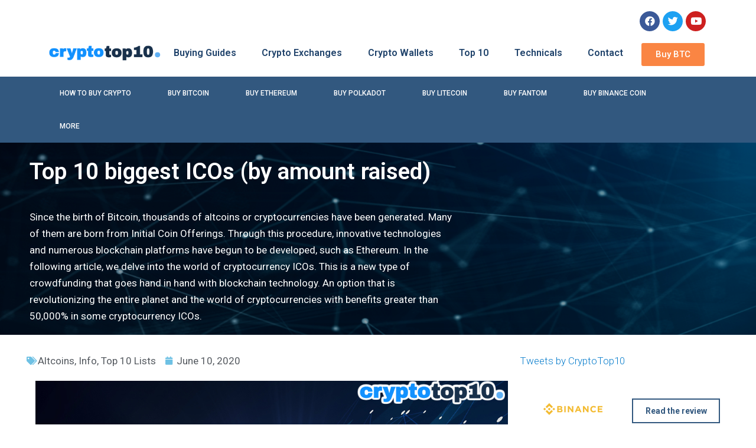

--- FILE ---
content_type: text/html; charset=UTF-8
request_url: https://cryptotop10.org/top-10-biggest-icos-by-amount-raised/
body_size: 37856
content:
<!DOCTYPE html>
<html lang="en-US" prefix="og: https://ogp.me/ns#">
<head><meta charset="UTF-8"><script>if(navigator.userAgent.match(/MSIE|Internet Explorer/i)||navigator.userAgent.match(/Trident\/7\..*?rv:11/i)){var href=document.location.href;if(!href.match(/[?&]nowprocket/)){if(href.indexOf("?")==-1){if(href.indexOf("#")==-1){document.location.href=href+"?nowprocket=1"}else{document.location.href=href.replace("#","?nowprocket=1#")}}else{if(href.indexOf("#")==-1){document.location.href=href+"&nowprocket=1"}else{document.location.href=href.replace("#","&nowprocket=1#")}}}}</script><script>class RocketLazyLoadScripts{constructor(){this.triggerEvents=["keydown","mousedown","mousemove","touchmove","touchstart","touchend","wheel"],this.userEventHandler=this._triggerListener.bind(this),this.touchStartHandler=this._onTouchStart.bind(this),this.touchMoveHandler=this._onTouchMove.bind(this),this.touchEndHandler=this._onTouchEnd.bind(this),this.clickHandler=this._onClick.bind(this),this.interceptedClicks=[],window.addEventListener("pageshow",t=>{this.persisted=t.persisted}),window.addEventListener("DOMContentLoaded",()=>{this._preconnect3rdParties()}),this.delayedScripts={normal:[],async:[],defer:[]},this.trash=[],this.allJQueries=[]}_addUserInteractionListener(t){if(document.hidden){t._triggerListener();return}this.triggerEvents.forEach(e=>window.addEventListener(e,t.userEventHandler,{passive:!0})),window.addEventListener("touchstart",t.touchStartHandler,{passive:!0}),window.addEventListener("mousedown",t.touchStartHandler),document.addEventListener("visibilitychange",t.userEventHandler)}_removeUserInteractionListener(){this.triggerEvents.forEach(t=>window.removeEventListener(t,this.userEventHandler,{passive:!0})),document.removeEventListener("visibilitychange",this.userEventHandler)}_onTouchStart(t){"HTML"!==t.target.tagName&&(window.addEventListener("touchend",this.touchEndHandler),window.addEventListener("mouseup",this.touchEndHandler),window.addEventListener("touchmove",this.touchMoveHandler,{passive:!0}),window.addEventListener("mousemove",this.touchMoveHandler),t.target.addEventListener("click",this.clickHandler),this._renameDOMAttribute(t.target,"onclick","rocket-onclick"),this._pendingClickStarted())}_onTouchMove(t){window.removeEventListener("touchend",this.touchEndHandler),window.removeEventListener("mouseup",this.touchEndHandler),window.removeEventListener("touchmove",this.touchMoveHandler,{passive:!0}),window.removeEventListener("mousemove",this.touchMoveHandler),t.target.removeEventListener("click",this.clickHandler),this._renameDOMAttribute(t.target,"rocket-onclick","onclick"),this._pendingClickFinished()}_onTouchEnd(t){window.removeEventListener("touchend",this.touchEndHandler),window.removeEventListener("mouseup",this.touchEndHandler),window.removeEventListener("touchmove",this.touchMoveHandler,{passive:!0}),window.removeEventListener("mousemove",this.touchMoveHandler)}_onClick(t){t.target.removeEventListener("click",this.clickHandler),this._renameDOMAttribute(t.target,"rocket-onclick","onclick"),this.interceptedClicks.push(t),t.preventDefault(),t.stopPropagation(),t.stopImmediatePropagation(),this._pendingClickFinished()}_replayClicks(){window.removeEventListener("touchstart",this.touchStartHandler,{passive:!0}),window.removeEventListener("mousedown",this.touchStartHandler),this.interceptedClicks.forEach(t=>{t.target.dispatchEvent(new MouseEvent("click",{view:t.view,bubbles:!0,cancelable:!0}))})}_waitForPendingClicks(){return new Promise(t=>{this._isClickPending?this._pendingClickFinished=t:t()})}_pendingClickStarted(){this._isClickPending=!0}_pendingClickFinished(){this._isClickPending=!1}_renameDOMAttribute(t,e,r){t.hasAttribute&&t.hasAttribute(e)&&(event.target.setAttribute(r,event.target.getAttribute(e)),event.target.removeAttribute(e))}_triggerListener(){this._removeUserInteractionListener(this),"loading"===document.readyState?document.addEventListener("DOMContentLoaded",this._loadEverythingNow.bind(this)):this._loadEverythingNow()}_preconnect3rdParties(){let t=[];document.querySelectorAll("script[type=rocketlazyloadscript]").forEach(e=>{if(e.hasAttribute("src")){let r=new URL(e.src).origin;r!==location.origin&&t.push({src:r,crossOrigin:e.crossOrigin||"module"===e.getAttribute("data-rocket-type")})}}),t=[...new Map(t.map(t=>[JSON.stringify(t),t])).values()],this._batchInjectResourceHints(t,"preconnect")}async _loadEverythingNow(){this.lastBreath=Date.now(),this._delayEventListeners(this),this._delayJQueryReady(this),this._handleDocumentWrite(),this._registerAllDelayedScripts(),this._preloadAllScripts(),await this._loadScriptsFromList(this.delayedScripts.normal),await this._loadScriptsFromList(this.delayedScripts.defer),await this._loadScriptsFromList(this.delayedScripts.async);try{await this._triggerDOMContentLoaded(),await this._triggerWindowLoad()}catch(t){console.error(t)}window.dispatchEvent(new Event("rocket-allScriptsLoaded")),this._waitForPendingClicks().then(()=>{this._replayClicks()}),this._emptyTrash()}_registerAllDelayedScripts(){document.querySelectorAll("script[type=rocketlazyloadscript]").forEach(t=>{t.hasAttribute("data-rocket-src")?t.hasAttribute("async")&&!1!==t.async?this.delayedScripts.async.push(t):t.hasAttribute("defer")&&!1!==t.defer||"module"===t.getAttribute("data-rocket-type")?this.delayedScripts.defer.push(t):this.delayedScripts.normal.push(t):this.delayedScripts.normal.push(t)})}async _transformScript(t){return new Promise((await this._littleBreath(),navigator.userAgent.indexOf("Firefox/")>0||""===navigator.vendor)?e=>{let r=document.createElement("script");[...t.attributes].forEach(t=>{let e=t.nodeName;"type"!==e&&("data-rocket-type"===e&&(e="type"),"data-rocket-src"===e&&(e="src"),r.setAttribute(e,t.nodeValue))}),t.text&&(r.text=t.text),r.hasAttribute("src")?(r.addEventListener("load",e),r.addEventListener("error",e)):(r.text=t.text,e());try{t.parentNode.replaceChild(r,t)}catch(i){e()}}:async e=>{function r(){t.setAttribute("data-rocket-status","failed"),e()}try{let i=t.getAttribute("data-rocket-type"),n=t.getAttribute("data-rocket-src");t.text,i?(t.type=i,t.removeAttribute("data-rocket-type")):t.removeAttribute("type"),t.addEventListener("load",function r(){t.setAttribute("data-rocket-status","executed"),e()}),t.addEventListener("error",r),n?(t.removeAttribute("data-rocket-src"),t.src=n):t.src="data:text/javascript;base64,"+window.btoa(unescape(encodeURIComponent(t.text)))}catch(s){r()}})}async _loadScriptsFromList(t){let e=t.shift();return e&&e.isConnected?(await this._transformScript(e),this._loadScriptsFromList(t)):Promise.resolve()}_preloadAllScripts(){this._batchInjectResourceHints([...this.delayedScripts.normal,...this.delayedScripts.defer,...this.delayedScripts.async],"preload")}_batchInjectResourceHints(t,e){var r=document.createDocumentFragment();t.forEach(t=>{let i=t.getAttribute&&t.getAttribute("data-rocket-src")||t.src;if(i){let n=document.createElement("link");n.href=i,n.rel=e,"preconnect"!==e&&(n.as="script"),t.getAttribute&&"module"===t.getAttribute("data-rocket-type")&&(n.crossOrigin=!0),t.crossOrigin&&(n.crossOrigin=t.crossOrigin),t.integrity&&(n.integrity=t.integrity),r.appendChild(n),this.trash.push(n)}}),document.head.appendChild(r)}_delayEventListeners(t){let e={};function r(t,r){!function t(r){!e[r]&&(e[r]={originalFunctions:{add:r.addEventListener,remove:r.removeEventListener},eventsToRewrite:[]},r.addEventListener=function(){arguments[0]=i(arguments[0]),e[r].originalFunctions.add.apply(r,arguments)},r.removeEventListener=function(){arguments[0]=i(arguments[0]),e[r].originalFunctions.remove.apply(r,arguments)});function i(t){return e[r].eventsToRewrite.indexOf(t)>=0?"rocket-"+t:t}}(t),e[t].eventsToRewrite.push(r)}function i(t,e){let r=t[e];Object.defineProperty(t,e,{get:()=>r||function(){},set(i){t["rocket"+e]=r=i}})}r(document,"DOMContentLoaded"),r(window,"DOMContentLoaded"),r(window,"load"),r(window,"pageshow"),r(document,"readystatechange"),i(document,"onreadystatechange"),i(window,"onload"),i(window,"onpageshow")}_delayJQueryReady(t){let e;function r(r){if(r&&r.fn&&!t.allJQueries.includes(r)){r.fn.ready=r.fn.init.prototype.ready=function(e){return t.domReadyFired?e.bind(document)(r):document.addEventListener("rocket-DOMContentLoaded",()=>e.bind(document)(r)),r([])};let i=r.fn.on;r.fn.on=r.fn.init.prototype.on=function(){if(this[0]===window){function t(t){return t.split(" ").map(t=>"load"===t||0===t.indexOf("load.")?"rocket-jquery-load":t).join(" ")}"string"==typeof arguments[0]||arguments[0]instanceof String?arguments[0]=t(arguments[0]):"object"==typeof arguments[0]&&Object.keys(arguments[0]).forEach(e=>{delete Object.assign(arguments[0],{[t(e)]:arguments[0][e]})[e]})}return i.apply(this,arguments),this},t.allJQueries.push(r)}e=r}r(window.jQuery),Object.defineProperty(window,"jQuery",{get:()=>e,set(t){r(t)}})}async _triggerDOMContentLoaded(){this.domReadyFired=!0,await this._littleBreath(),document.dispatchEvent(new Event("rocket-DOMContentLoaded")),await this._littleBreath(),window.dispatchEvent(new Event("rocket-DOMContentLoaded")),await this._littleBreath(),document.dispatchEvent(new Event("rocket-readystatechange")),await this._littleBreath(),document.rocketonreadystatechange&&document.rocketonreadystatechange()}async _triggerWindowLoad(){await this._littleBreath(),window.dispatchEvent(new Event("rocket-load")),await this._littleBreath(),window.rocketonload&&window.rocketonload(),await this._littleBreath(),this.allJQueries.forEach(t=>t(window).trigger("rocket-jquery-load")),await this._littleBreath();let t=new Event("rocket-pageshow");t.persisted=this.persisted,window.dispatchEvent(t),await this._littleBreath(),window.rocketonpageshow&&window.rocketonpageshow({persisted:this.persisted})}_handleDocumentWrite(){let t=new Map;document.write=document.writeln=function(e){let r=document.currentScript;r||console.error("WPRocket unable to document.write this: "+e);let i=document.createRange(),n=r.parentElement,s=t.get(r);void 0===s&&(s=r.nextSibling,t.set(r,s));let a=document.createDocumentFragment();i.setStart(a,0),a.appendChild(i.createContextualFragment(e)),n.insertBefore(a,s)}}async _littleBreath(){Date.now()-this.lastBreath>45&&(await this._requestAnimFrame(),this.lastBreath=Date.now())}async _requestAnimFrame(){return document.hidden?new Promise(t=>setTimeout(t)):new Promise(t=>requestAnimationFrame(t))}_emptyTrash(){this.trash.forEach(t=>t.remove())}static run(){let t=new RocketLazyLoadScripts;t._addUserInteractionListener(t)}}RocketLazyLoadScripts.run();</script>
	
	<meta name="viewport" content="width=device-width, initial-scale=1.0, viewport-fit=cover" />		
<!-- Search Engine Optimization by Rank Math - https://s.rankmath.com/home -->
<title>Top 10 biggest ICOs (by amount raised) | Crypto Top 10</title><link rel="preload" as="style" href="https://fonts.googleapis.com/css?family=Roboto%3A100%2C100italic%2C200%2C200italic%2C300%2C300italic%2C400%2C400italic%2C500%2C500italic%2C600%2C600italic%2C700%2C700italic%2C800%2C800italic%2C900%2C900italic%7CRoboto%20Slab%3A100%2C100italic%2C200%2C200italic%2C300%2C300italic%2C400%2C400italic%2C500%2C500italic%2C600%2C600italic%2C700%2C700italic%2C800%2C800italic%2C900%2C900italic&#038;display=swap" /><link rel="stylesheet" href="https://fonts.googleapis.com/css?family=Roboto%3A100%2C100italic%2C200%2C200italic%2C300%2C300italic%2C400%2C400italic%2C500%2C500italic%2C600%2C600italic%2C700%2C700italic%2C800%2C800italic%2C900%2C900italic%7CRoboto%20Slab%3A100%2C100italic%2C200%2C200italic%2C300%2C300italic%2C400%2C400italic%2C500%2C500italic%2C600%2C600italic%2C700%2C700italic%2C800%2C800italic%2C900%2C900italic&#038;display=swap" media="print" onload="this.media='all'" /><noscript><link rel="stylesheet" href="https://fonts.googleapis.com/css?family=Roboto%3A100%2C100italic%2C200%2C200italic%2C300%2C300italic%2C400%2C400italic%2C500%2C500italic%2C600%2C600italic%2C700%2C700italic%2C800%2C800italic%2C900%2C900italic%7CRoboto%20Slab%3A100%2C100italic%2C200%2C200italic%2C300%2C300italic%2C400%2C400italic%2C500%2C500italic%2C600%2C600italic%2C700%2C700italic%2C800%2C800italic%2C900%2C900italic&#038;display=swap" /></noscript><link rel="stylesheet" href="https://cryptotop10.org/wp-content/cache/min/1/971a74f013c16e667760689bc7b41204.css" media="all" data-minify="1" />
<meta name="description" content="Since the birth of Bitcoin, thousands of altcoins or cryptocurrencies have been generated. Many of them are born from Initial Coin Offerings."/>
<meta name="robots" content="follow, index, max-snippet:-1, max-video-preview:-1, max-image-preview:large"/>
<link rel="canonical" href="https://cryptotop10.org/top-10-biggest-icos-by-amount-raised/" />
<meta property="og:locale" content="en_US" />
<meta property="og:type" content="article" />
<meta property="og:title" content="Top 10 biggest ICOs (by amount raised) | Crypto Top 10" />
<meta property="og:description" content="Since the birth of Bitcoin, thousands of altcoins or cryptocurrencies have been generated. Many of them are born from Initial Coin Offerings." />
<meta property="og:url" content="https://cryptotop10.org/top-10-biggest-icos-by-amount-raised/" />
<meta property="og:site_name" content="Crypto Top 10" />
<meta property="article:publisher" content="https://www.facebook.com/Cryptotop10-108420870767425" />
<meta property="article:author" content="108420870767425" />
<meta property="article:section" content="Info" />
<meta property="og:updated_time" content="2021-09-17T12:43:51+00:00" />
<meta property="og:image" content="https://cryptotop10.org/wp-content/uploads/2020/06/ico.png" />
<meta property="og:image:secure_url" content="https://cryptotop10.org/wp-content/uploads/2020/06/ico.png" />
<meta property="og:image:width" content="850" />
<meta property="og:image:height" content="478" />
<meta property="og:image:alt" content="Top 10 biggest ICOs (by amount raised)" />
<meta property="og:image:type" content="image/png" />
<meta property="article:published_time" content="2020-06-10T13:49:38+00:00" />
<meta property="article:modified_time" content="2021-09-17T12:43:51+00:00" />
<meta name="twitter:card" content="summary_large_image" />
<meta name="twitter:title" content="Top 10 biggest ICOs (by amount raised) | Crypto Top 10" />
<meta name="twitter:description" content="Since the birth of Bitcoin, thousands of altcoins or cryptocurrencies have been generated. Many of them are born from Initial Coin Offerings." />
<meta name="twitter:site" content="@@cryptotop10_org" />
<meta name="twitter:creator" content="@@cryptotop10_org" />
<meta name="twitter:image" content="https://cryptotop10.org/wp-content/uploads/2020/06/Top-10-biggest-ICOs-by-amount-raised​.jpg" />
<meta name="twitter:label1" content="Written by" />
<meta name="twitter:data1" content="CT10" />
<meta name="twitter:label2" content="Time to read" />
<meta name="twitter:data2" content="6 minutes" />
<script type="application/ld+json" class="rank-math-schema">{"@context":"https://schema.org","@graph":[{"@type":["Person","Organization"],"@id":"https://cryptotop10.org/#person","name":"CT10","logo":{"@type":"ImageObject","@id":"https://cryptotop10.org/#logo","url":"https://cryptotop10.org/wp-content/uploads/2020/02/top10logo-590x590-1.png","caption":"CT10","inLanguage":"en-US"},"image":{"@type":"ImageObject","@id":"https://cryptotop10.org/#logo","url":"https://cryptotop10.org/wp-content/uploads/2020/02/top10logo-590x590-1.png","caption":"CT10","inLanguage":"en-US"}},{"@type":"WebSite","@id":"https://cryptotop10.org/#website","url":"https://cryptotop10.org","name":"CT10","publisher":{"@id":"https://cryptotop10.org/#person"},"inLanguage":"en-US"},{"@type":"ImageObject","@id":"https://cryptotop10.org/wp-content/uploads/2020/06/Top-10-biggest-ICOs-by-amount-raised\u200b.jpg","url":"https://cryptotop10.org/wp-content/uploads/2020/06/Top-10-biggest-ICOs-by-amount-raised\u200b.jpg","width":"800","height":"590","inLanguage":"en-US"},{"@type":"Person","@id":"https://cryptotop10.org/author/ct10/","name":"CT10","url":"https://cryptotop10.org/author/ct10/","image":{"@type":"ImageObject","@id":"https://secure.gravatar.com/avatar/ff8c5db760ab31fd1f23b87e049ab327?s=96&amp;d=mm&amp;r=g","url":"https://secure.gravatar.com/avatar/ff8c5db760ab31fd1f23b87e049ab327?s=96&amp;d=mm&amp;r=g","caption":"CT10","inLanguage":"en-US"}},{"@type":"WebPage","@id":"https://cryptotop10.org/top-10-biggest-icos-by-amount-raised/#webpage","url":"https://cryptotop10.org/top-10-biggest-icos-by-amount-raised/","name":"Top 10 biggest ICOs (by amount raised) | Crypto Top 10","datePublished":"2020-06-10T13:49:38+00:00","dateModified":"2021-09-17T12:43:51+00:00","author":{"@id":"https://cryptotop10.org/author/ct10/"},"isPartOf":{"@id":"https://cryptotop10.org/#website"},"primaryImageOfPage":{"@id":"https://cryptotop10.org/wp-content/uploads/2020/06/Top-10-biggest-ICOs-by-amount-raised\u200b.jpg"},"inLanguage":"en-US"},{"@type":"BlogPosting","headline":"Top 10 biggest ICOs (by amount raised) | Crypto Top 10","datePublished":"2020-06-10T13:49:38+00:00","dateModified":"2021-09-17T12:43:51+00:00","author":{"@id":"https://cryptotop10.org/author/ct10/"},"publisher":{"@id":"https://cryptotop10.org/#person"},"description":"Since the birth of Bitcoin, thousands of altcoins or cryptocurrencies have been generated. Many of them are born from Initial Coin Offerings.","name":"Top 10 biggest ICOs (by amount raised) | Crypto Top 10","@id":"https://cryptotop10.org/top-10-biggest-icos-by-amount-raised/#richSnippet","isPartOf":{"@id":"https://cryptotop10.org/top-10-biggest-icos-by-amount-raised/#webpage"},"image":{"@id":"https://cryptotop10.org/wp-content/uploads/2020/06/Top-10-biggest-ICOs-by-amount-raised\u200b.jpg"},"inLanguage":"en-US","mainEntityOfPage":{"@id":"https://cryptotop10.org/top-10-biggest-icos-by-amount-raised/#webpage"}}]}</script>
<!-- /Rank Math WordPress SEO plugin -->

<link href='https://fonts.gstatic.com' crossorigin rel='preconnect' />


<style id='global-styles-inline-css' type='text/css'>
body{--wp--preset--color--black: #000000;--wp--preset--color--cyan-bluish-gray: #abb8c3;--wp--preset--color--white: #ffffff;--wp--preset--color--pale-pink: #f78da7;--wp--preset--color--vivid-red: #cf2e2e;--wp--preset--color--luminous-vivid-orange: #ff6900;--wp--preset--color--luminous-vivid-amber: #fcb900;--wp--preset--color--light-green-cyan: #7bdcb5;--wp--preset--color--vivid-green-cyan: #00d084;--wp--preset--color--pale-cyan-blue: #8ed1fc;--wp--preset--color--vivid-cyan-blue: #0693e3;--wp--preset--color--vivid-purple: #9b51e0;--wp--preset--gradient--vivid-cyan-blue-to-vivid-purple: linear-gradient(135deg,rgba(6,147,227,1) 0%,rgb(155,81,224) 100%);--wp--preset--gradient--light-green-cyan-to-vivid-green-cyan: linear-gradient(135deg,rgb(122,220,180) 0%,rgb(0,208,130) 100%);--wp--preset--gradient--luminous-vivid-amber-to-luminous-vivid-orange: linear-gradient(135deg,rgba(252,185,0,1) 0%,rgba(255,105,0,1) 100%);--wp--preset--gradient--luminous-vivid-orange-to-vivid-red: linear-gradient(135deg,rgba(255,105,0,1) 0%,rgb(207,46,46) 100%);--wp--preset--gradient--very-light-gray-to-cyan-bluish-gray: linear-gradient(135deg,rgb(238,238,238) 0%,rgb(169,184,195) 100%);--wp--preset--gradient--cool-to-warm-spectrum: linear-gradient(135deg,rgb(74,234,220) 0%,rgb(151,120,209) 20%,rgb(207,42,186) 40%,rgb(238,44,130) 60%,rgb(251,105,98) 80%,rgb(254,248,76) 100%);--wp--preset--gradient--blush-light-purple: linear-gradient(135deg,rgb(255,206,236) 0%,rgb(152,150,240) 100%);--wp--preset--gradient--blush-bordeaux: linear-gradient(135deg,rgb(254,205,165) 0%,rgb(254,45,45) 50%,rgb(107,0,62) 100%);--wp--preset--gradient--luminous-dusk: linear-gradient(135deg,rgb(255,203,112) 0%,rgb(199,81,192) 50%,rgb(65,88,208) 100%);--wp--preset--gradient--pale-ocean: linear-gradient(135deg,rgb(255,245,203) 0%,rgb(182,227,212) 50%,rgb(51,167,181) 100%);--wp--preset--gradient--electric-grass: linear-gradient(135deg,rgb(202,248,128) 0%,rgb(113,206,126) 100%);--wp--preset--gradient--midnight: linear-gradient(135deg,rgb(2,3,129) 0%,rgb(40,116,252) 100%);--wp--preset--duotone--dark-grayscale: url('#wp-duotone-dark-grayscale');--wp--preset--duotone--grayscale: url('#wp-duotone-grayscale');--wp--preset--duotone--purple-yellow: url('#wp-duotone-purple-yellow');--wp--preset--duotone--blue-red: url('#wp-duotone-blue-red');--wp--preset--duotone--midnight: url('#wp-duotone-midnight');--wp--preset--duotone--magenta-yellow: url('#wp-duotone-magenta-yellow');--wp--preset--duotone--purple-green: url('#wp-duotone-purple-green');--wp--preset--duotone--blue-orange: url('#wp-duotone-blue-orange');--wp--preset--font-size--small: 13px;--wp--preset--font-size--medium: 20px;--wp--preset--font-size--large: 36px;--wp--preset--font-size--x-large: 42px;--wp--preset--spacing--20: 0.44rem;--wp--preset--spacing--30: 0.67rem;--wp--preset--spacing--40: 1rem;--wp--preset--spacing--50: 1.5rem;--wp--preset--spacing--60: 2.25rem;--wp--preset--spacing--70: 3.38rem;--wp--preset--spacing--80: 5.06rem;--wp--preset--shadow--natural: 6px 6px 9px rgba(0, 0, 0, 0.2);--wp--preset--shadow--deep: 12px 12px 50px rgba(0, 0, 0, 0.4);--wp--preset--shadow--sharp: 6px 6px 0px rgba(0, 0, 0, 0.2);--wp--preset--shadow--outlined: 6px 6px 0px -3px rgba(255, 255, 255, 1), 6px 6px rgba(0, 0, 0, 1);--wp--preset--shadow--crisp: 6px 6px 0px rgba(0, 0, 0, 1);}:where(.is-layout-flex){gap: 0.5em;}body .is-layout-flow > .alignleft{float: left;margin-inline-start: 0;margin-inline-end: 2em;}body .is-layout-flow > .alignright{float: right;margin-inline-start: 2em;margin-inline-end: 0;}body .is-layout-flow > .aligncenter{margin-left: auto !important;margin-right: auto !important;}body .is-layout-constrained > .alignleft{float: left;margin-inline-start: 0;margin-inline-end: 2em;}body .is-layout-constrained > .alignright{float: right;margin-inline-start: 2em;margin-inline-end: 0;}body .is-layout-constrained > .aligncenter{margin-left: auto !important;margin-right: auto !important;}body .is-layout-constrained > :where(:not(.alignleft):not(.alignright):not(.alignfull)){max-width: var(--wp--style--global--content-size);margin-left: auto !important;margin-right: auto !important;}body .is-layout-constrained > .alignwide{max-width: var(--wp--style--global--wide-size);}body .is-layout-flex{display: flex;}body .is-layout-flex{flex-wrap: wrap;align-items: center;}body .is-layout-flex > *{margin: 0;}:where(.wp-block-columns.is-layout-flex){gap: 2em;}.has-black-color{color: var(--wp--preset--color--black) !important;}.has-cyan-bluish-gray-color{color: var(--wp--preset--color--cyan-bluish-gray) !important;}.has-white-color{color: var(--wp--preset--color--white) !important;}.has-pale-pink-color{color: var(--wp--preset--color--pale-pink) !important;}.has-vivid-red-color{color: var(--wp--preset--color--vivid-red) !important;}.has-luminous-vivid-orange-color{color: var(--wp--preset--color--luminous-vivid-orange) !important;}.has-luminous-vivid-amber-color{color: var(--wp--preset--color--luminous-vivid-amber) !important;}.has-light-green-cyan-color{color: var(--wp--preset--color--light-green-cyan) !important;}.has-vivid-green-cyan-color{color: var(--wp--preset--color--vivid-green-cyan) !important;}.has-pale-cyan-blue-color{color: var(--wp--preset--color--pale-cyan-blue) !important;}.has-vivid-cyan-blue-color{color: var(--wp--preset--color--vivid-cyan-blue) !important;}.has-vivid-purple-color{color: var(--wp--preset--color--vivid-purple) !important;}.has-black-background-color{background-color: var(--wp--preset--color--black) !important;}.has-cyan-bluish-gray-background-color{background-color: var(--wp--preset--color--cyan-bluish-gray) !important;}.has-white-background-color{background-color: var(--wp--preset--color--white) !important;}.has-pale-pink-background-color{background-color: var(--wp--preset--color--pale-pink) !important;}.has-vivid-red-background-color{background-color: var(--wp--preset--color--vivid-red) !important;}.has-luminous-vivid-orange-background-color{background-color: var(--wp--preset--color--luminous-vivid-orange) !important;}.has-luminous-vivid-amber-background-color{background-color: var(--wp--preset--color--luminous-vivid-amber) !important;}.has-light-green-cyan-background-color{background-color: var(--wp--preset--color--light-green-cyan) !important;}.has-vivid-green-cyan-background-color{background-color: var(--wp--preset--color--vivid-green-cyan) !important;}.has-pale-cyan-blue-background-color{background-color: var(--wp--preset--color--pale-cyan-blue) !important;}.has-vivid-cyan-blue-background-color{background-color: var(--wp--preset--color--vivid-cyan-blue) !important;}.has-vivid-purple-background-color{background-color: var(--wp--preset--color--vivid-purple) !important;}.has-black-border-color{border-color: var(--wp--preset--color--black) !important;}.has-cyan-bluish-gray-border-color{border-color: var(--wp--preset--color--cyan-bluish-gray) !important;}.has-white-border-color{border-color: var(--wp--preset--color--white) !important;}.has-pale-pink-border-color{border-color: var(--wp--preset--color--pale-pink) !important;}.has-vivid-red-border-color{border-color: var(--wp--preset--color--vivid-red) !important;}.has-luminous-vivid-orange-border-color{border-color: var(--wp--preset--color--luminous-vivid-orange) !important;}.has-luminous-vivid-amber-border-color{border-color: var(--wp--preset--color--luminous-vivid-amber) !important;}.has-light-green-cyan-border-color{border-color: var(--wp--preset--color--light-green-cyan) !important;}.has-vivid-green-cyan-border-color{border-color: var(--wp--preset--color--vivid-green-cyan) !important;}.has-pale-cyan-blue-border-color{border-color: var(--wp--preset--color--pale-cyan-blue) !important;}.has-vivid-cyan-blue-border-color{border-color: var(--wp--preset--color--vivid-cyan-blue) !important;}.has-vivid-purple-border-color{border-color: var(--wp--preset--color--vivid-purple) !important;}.has-vivid-cyan-blue-to-vivid-purple-gradient-background{background: var(--wp--preset--gradient--vivid-cyan-blue-to-vivid-purple) !important;}.has-light-green-cyan-to-vivid-green-cyan-gradient-background{background: var(--wp--preset--gradient--light-green-cyan-to-vivid-green-cyan) !important;}.has-luminous-vivid-amber-to-luminous-vivid-orange-gradient-background{background: var(--wp--preset--gradient--luminous-vivid-amber-to-luminous-vivid-orange) !important;}.has-luminous-vivid-orange-to-vivid-red-gradient-background{background: var(--wp--preset--gradient--luminous-vivid-orange-to-vivid-red) !important;}.has-very-light-gray-to-cyan-bluish-gray-gradient-background{background: var(--wp--preset--gradient--very-light-gray-to-cyan-bluish-gray) !important;}.has-cool-to-warm-spectrum-gradient-background{background: var(--wp--preset--gradient--cool-to-warm-spectrum) !important;}.has-blush-light-purple-gradient-background{background: var(--wp--preset--gradient--blush-light-purple) !important;}.has-blush-bordeaux-gradient-background{background: var(--wp--preset--gradient--blush-bordeaux) !important;}.has-luminous-dusk-gradient-background{background: var(--wp--preset--gradient--luminous-dusk) !important;}.has-pale-ocean-gradient-background{background: var(--wp--preset--gradient--pale-ocean) !important;}.has-electric-grass-gradient-background{background: var(--wp--preset--gradient--electric-grass) !important;}.has-midnight-gradient-background{background: var(--wp--preset--gradient--midnight) !important;}.has-small-font-size{font-size: var(--wp--preset--font-size--small) !important;}.has-medium-font-size{font-size: var(--wp--preset--font-size--medium) !important;}.has-large-font-size{font-size: var(--wp--preset--font-size--large) !important;}.has-x-large-font-size{font-size: var(--wp--preset--font-size--x-large) !important;}
.wp-block-navigation a:where(:not(.wp-element-button)){color: inherit;}
:where(.wp-block-columns.is-layout-flex){gap: 2em;}
.wp-block-pullquote{font-size: 1.5em;line-height: 1.6;}
</style>








<style id='elementor-frontend-inline-css' type='text/css'>
.elementor-kit-1174{--e-global-color-primary:#6EC1E4;--e-global-color-secondary:#54595F;--e-global-color-text:#7A7A7A;--e-global-color-accent:#61CE70;--e-global-color-16f299c8:#4054B2;--e-global-color-493e30c1:#23A455;--e-global-color-13620a65:#000;--e-global-color-110d471f:#FFF;--e-global-color-2ec9b772:#030200;--e-global-color-353fde:#E6E4E4;--e-global-color-5d9e84c5:#000000;--e-global-color-4959d1ae:#000000;--e-global-color-1799b6e0:#336BBF;--e-global-color-7fdc7ab1:#32587F;--e-global-color-3821642f:#0367C9;--e-global-color-78e92968:#EDF1F2;--e-global-color-7f220650:#009AFE;--e-global-color-26c889d3:#2067E3;--e-global-color-43f58f9a:#1391FF;--e-global-typography-primary-font-family:"Roboto";--e-global-typography-primary-font-weight:600;--e-global-typography-secondary-font-family:"Roboto Slab";--e-global-typography-secondary-font-weight:400;--e-global-typography-text-font-family:"Roboto";--e-global-typography-text-font-weight:400;--e-global-typography-accent-font-family:"Roboto";--e-global-typography-accent-font-weight:500;}.elementor-section.elementor-section-boxed > .elementor-container{max-width:1140px;}.e-con{--container-max-width:1140px;}{}h1.entry-title{display:var(--page-title-display);}.elementor-kit-1174 e-page-transition{background-color:#FFBC7D;}@media(max-width:900px){.elementor-section.elementor-section-boxed > .elementor-container{max-width:1024px;}.e-con{--container-max-width:1024px;}}@media(max-width:400px){.elementor-section.elementor-section-boxed > .elementor-container{max-width:767px;}.e-con{--container-max-width:767px;}}
.elementor-widget-heading .elementor-heading-title{color:var( --e-global-color-primary );font-family:var( --e-global-typography-primary-font-family ), Sans-serif;font-weight:var( --e-global-typography-primary-font-weight );}.elementor-widget-image .widget-image-caption{color:var( --e-global-color-text );font-family:var( --e-global-typography-text-font-family ), Sans-serif;font-weight:var( --e-global-typography-text-font-weight );}.elementor-widget-text-editor{color:var( --e-global-color-text );font-family:var( --e-global-typography-text-font-family ), Sans-serif;font-weight:var( --e-global-typography-text-font-weight );}.elementor-widget-text-editor.elementor-drop-cap-view-stacked .elementor-drop-cap{background-color:var( --e-global-color-primary );}.elementor-widget-text-editor.elementor-drop-cap-view-framed .elementor-drop-cap, .elementor-widget-text-editor.elementor-drop-cap-view-default .elementor-drop-cap{color:var( --e-global-color-primary );border-color:var( --e-global-color-primary );}.elementor-widget-button .elementor-button{font-family:var( --e-global-typography-accent-font-family ), Sans-serif;font-weight:var( --e-global-typography-accent-font-weight );background-color:var( --e-global-color-accent );}.elementor-widget-divider{--divider-color:var( --e-global-color-secondary );}.elementor-widget-divider .elementor-divider__text{color:var( --e-global-color-secondary );font-family:var( --e-global-typography-secondary-font-family ), Sans-serif;font-weight:var( --e-global-typography-secondary-font-weight );}.elementor-widget-divider.elementor-view-stacked .elementor-icon{background-color:var( --e-global-color-secondary );}.elementor-widget-divider.elementor-view-framed .elementor-icon, .elementor-widget-divider.elementor-view-default .elementor-icon{color:var( --e-global-color-secondary );border-color:var( --e-global-color-secondary );}.elementor-widget-divider.elementor-view-framed .elementor-icon, .elementor-widget-divider.elementor-view-default .elementor-icon svg{fill:var( --e-global-color-secondary );}.elementor-widget-image-box .elementor-image-box-title{color:var( --e-global-color-primary );font-family:var( --e-global-typography-primary-font-family ), Sans-serif;font-weight:var( --e-global-typography-primary-font-weight );}.elementor-widget-image-box .elementor-image-box-description{color:var( --e-global-color-text );font-family:var( --e-global-typography-text-font-family ), Sans-serif;font-weight:var( --e-global-typography-text-font-weight );}.elementor-widget-icon.elementor-view-stacked .elementor-icon{background-color:var( --e-global-color-primary );}.elementor-widget-icon.elementor-view-framed .elementor-icon, .elementor-widget-icon.elementor-view-default .elementor-icon{color:var( --e-global-color-primary );border-color:var( --e-global-color-primary );}.elementor-widget-icon.elementor-view-framed .elementor-icon, .elementor-widget-icon.elementor-view-default .elementor-icon svg{fill:var( --e-global-color-primary );}.elementor-widget-icon-box.elementor-view-stacked .elementor-icon{background-color:var( --e-global-color-primary );}.elementor-widget-icon-box.elementor-view-framed .elementor-icon, .elementor-widget-icon-box.elementor-view-default .elementor-icon{fill:var( --e-global-color-primary );color:var( --e-global-color-primary );border-color:var( --e-global-color-primary );}.elementor-widget-icon-box .elementor-icon-box-title{color:var( --e-global-color-primary );}.elementor-widget-icon-box .elementor-icon-box-title, .elementor-widget-icon-box .elementor-icon-box-title a{font-family:var( --e-global-typography-primary-font-family ), Sans-serif;font-weight:var( --e-global-typography-primary-font-weight );}.elementor-widget-icon-box .elementor-icon-box-description{color:var( --e-global-color-text );font-family:var( --e-global-typography-text-font-family ), Sans-serif;font-weight:var( --e-global-typography-text-font-weight );}.elementor-widget-star-rating .elementor-star-rating__title{color:var( --e-global-color-text );font-family:var( --e-global-typography-text-font-family ), Sans-serif;font-weight:var( --e-global-typography-text-font-weight );}.elementor-widget-image-gallery .gallery-item .gallery-caption{font-family:var( --e-global-typography-accent-font-family ), Sans-serif;font-weight:var( --e-global-typography-accent-font-weight );}.elementor-widget-icon-list .elementor-icon-list-item:not(:last-child):after{border-color:var( --e-global-color-text );}.elementor-widget-icon-list .elementor-icon-list-icon i{color:var( --e-global-color-primary );}.elementor-widget-icon-list .elementor-icon-list-icon svg{fill:var( --e-global-color-primary );}.elementor-widget-icon-list .elementor-icon-list-item > .elementor-icon-list-text, .elementor-widget-icon-list .elementor-icon-list-item > a{font-family:var( --e-global-typography-text-font-family ), Sans-serif;font-weight:var( --e-global-typography-text-font-weight );}.elementor-widget-icon-list .elementor-icon-list-text{color:var( --e-global-color-secondary );}.elementor-widget-counter .elementor-counter-number-wrapper{color:var( --e-global-color-primary );font-family:var( --e-global-typography-primary-font-family ), Sans-serif;font-weight:var( --e-global-typography-primary-font-weight );}.elementor-widget-counter .elementor-counter-title{color:var( --e-global-color-secondary );font-family:var( --e-global-typography-secondary-font-family ), Sans-serif;font-weight:var( --e-global-typography-secondary-font-weight );}.elementor-widget-progress .elementor-progress-wrapper .elementor-progress-bar{background-color:var( --e-global-color-primary );}.elementor-widget-progress .elementor-title{color:var( --e-global-color-primary );font-family:var( --e-global-typography-text-font-family ), Sans-serif;font-weight:var( --e-global-typography-text-font-weight );}.elementor-widget-testimonial .elementor-testimonial-content{color:var( --e-global-color-text );font-family:var( --e-global-typography-text-font-family ), Sans-serif;font-weight:var( --e-global-typography-text-font-weight );}.elementor-widget-testimonial .elementor-testimonial-name{color:var( --e-global-color-primary );font-family:var( --e-global-typography-primary-font-family ), Sans-serif;font-weight:var( --e-global-typography-primary-font-weight );}.elementor-widget-testimonial .elementor-testimonial-job{color:var( --e-global-color-secondary );font-family:var( --e-global-typography-secondary-font-family ), Sans-serif;font-weight:var( --e-global-typography-secondary-font-weight );}.elementor-widget-tabs .elementor-tab-title, .elementor-widget-tabs .elementor-tab-title a{color:var( --e-global-color-primary );}.elementor-widget-tabs .elementor-tab-title.elementor-active,
					 .elementor-widget-tabs .elementor-tab-title.elementor-active a{color:var( --e-global-color-accent );}.elementor-widget-tabs .elementor-tab-title{font-family:var( --e-global-typography-primary-font-family ), Sans-serif;font-weight:var( --e-global-typography-primary-font-weight );}.elementor-widget-tabs .elementor-tab-content{color:var( --e-global-color-text );font-family:var( --e-global-typography-text-font-family ), Sans-serif;font-weight:var( --e-global-typography-text-font-weight );}.elementor-widget-accordion .elementor-accordion-icon, .elementor-widget-accordion .elementor-accordion-title{color:var( --e-global-color-primary );}.elementor-widget-accordion .elementor-accordion-icon svg{fill:var( --e-global-color-primary );}.elementor-widget-accordion .elementor-active .elementor-accordion-icon, .elementor-widget-accordion .elementor-active .elementor-accordion-title{color:var( --e-global-color-accent );}.elementor-widget-accordion .elementor-active .elementor-accordion-icon svg{fill:var( --e-global-color-accent );}.elementor-widget-accordion .elementor-accordion-title{font-family:var( --e-global-typography-primary-font-family ), Sans-serif;font-weight:var( --e-global-typography-primary-font-weight );}.elementor-widget-accordion .elementor-tab-content{color:var( --e-global-color-text );font-family:var( --e-global-typography-text-font-family ), Sans-serif;font-weight:var( --e-global-typography-text-font-weight );}.elementor-widget-toggle .elementor-toggle-title, .elementor-widget-toggle .elementor-toggle-icon{color:var( --e-global-color-primary );}.elementor-widget-toggle .elementor-toggle-icon svg{fill:var( --e-global-color-primary );}.elementor-widget-toggle .elementor-tab-title.elementor-active a, .elementor-widget-toggle .elementor-tab-title.elementor-active .elementor-toggle-icon{color:var( --e-global-color-accent );}.elementor-widget-toggle .elementor-toggle-title{font-family:var( --e-global-typography-primary-font-family ), Sans-serif;font-weight:var( --e-global-typography-primary-font-weight );}.elementor-widget-toggle .elementor-tab-content{color:var( --e-global-color-text );font-family:var( --e-global-typography-text-font-family ), Sans-serif;font-weight:var( --e-global-typography-text-font-weight );}.elementor-widget-alert .elementor-alert-title{font-family:var( --e-global-typography-primary-font-family ), Sans-serif;font-weight:var( --e-global-typography-primary-font-weight );}.elementor-widget-alert .elementor-alert-description{font-family:var( --e-global-typography-text-font-family ), Sans-serif;font-weight:var( --e-global-typography-text-font-weight );}.elementor-widget-jet-blog-posts-navigation .nav-links .nav-previous a{background-color:var( --e-global-color-accent );}.elementor-widget-jet-blog-posts-navigation .nav-links .nav-next a{background-color:var( --e-global-color-accent );}.elementor-widget-jet-blog-posts-navigation .nav-links .nav-previous a, .elementor-widget-jet-blog-posts-navigation .nav-links .nav-next a{font-family:var( --e-global-typography-text-font-family ), Sans-serif;font-weight:var( --e-global-typography-text-font-weight );}.elementor-widget-jet-blog-posts-pagination .navigation.pagination .nav-links a.page-numbers{background-color:var( --e-global-color-accent );}.elementor-widget-jet-blog-posts-pagination .navigation.pagination .nav-links span.page-numbers.current{background-color:var( --e-global-color-text );}.elementor-widget-jet-blog-posts-pagination .navigation.pagination .nav-links .page-numbers{font-family:var( --e-global-typography-text-font-family ), Sans-serif;font-weight:var( --e-global-typography-text-font-weight );}.elementor-widget-jet-blog-smart-listing  .jet-smart-listing__title{font-family:var( --e-global-typography-text-font-family ), Sans-serif;font-weight:var( --e-global-typography-text-font-weight );}.elementor-widget-jet-blog-smart-listing  .jet-smart-listing__filter > .jet-smart-listing__filter-item > a{font-family:var( --e-global-typography-text-font-family ), Sans-serif;font-weight:var( --e-global-typography-text-font-weight );}.elementor-widget-jet-blog-smart-listing  .jet-smart-listing__filter-hidden-items a{font-family:var( --e-global-typography-text-font-family ), Sans-serif;font-weight:var( --e-global-typography-text-font-weight );}.elementor-widget-jet-blog-smart-listing  .jet-smart-listing__featured .post-title-featured, .elementor-widget-jet-blog-smart-listing .jet-smart-listing__featured .jet-smart-listing__featured-box-link{font-family:var( --e-global-typography-primary-font-family ), Sans-serif;font-weight:var( --e-global-typography-primary-font-weight );}.elementor-widget-jet-blog-smart-listing  .jet-smart-listing__featured .post-excerpt-featured, .elementor-widget-jet-blog-smart-listing .jet-smart-listing__featured a .post-excerpt-featured{font-family:var( --e-global-typography-text-font-family ), Sans-serif;font-weight:var( --e-global-typography-text-font-weight );}.elementor-widget-jet-blog-smart-listing .jet-smart-listing__featured .jet-smart-listing__meta{color:var( --e-global-color-text );font-family:var( --e-global-typography-text-font-family ), Sans-serif;font-weight:var( --e-global-typography-text-font-weight );}.elementor-widget-jet-blog-smart-listing .jet-smart-listing__featured .jet-smart-listing__more{background-color:var( --e-global-color-primary );}.elementor-widget-jet-blog-smart-listing  .jet-smart-listing__featured .jet-smart-listing__more{font-family:var( --e-global-typography-text-font-family ), Sans-serif;font-weight:var( --e-global-typography-text-font-weight );}.elementor-widget-jet-blog-smart-listing .jet-smart-listing__featured .jet-smart-listing__more:hover{background-color:var( --e-global-color-primary );}.elementor-widget-jet-blog-smart-listing .jet-smart-listing__featured .jet-smart-listing__terms-link{background-color:var( --e-global-color-primary );}.elementor-widget-jet-blog-smart-listing  .jet-smart-listing__featured .jet-smart-listing__terms-link{font-family:var( --e-global-typography-text-font-family ), Sans-serif;font-weight:var( --e-global-typography-text-font-weight );}.elementor-widget-jet-blog-smart-listing .jet-smart-listing__featured .jet-smart-listing__terms-link:hover{background-color:var( --e-global-color-primary );}.elementor-widget-jet-blog-smart-listing  .jet-smart-listing__post .post-title-simple a{font-family:var( --e-global-typography-primary-font-family ), Sans-serif;font-weight:var( --e-global-typography-primary-font-weight );}.elementor-widget-jet-blog-smart-listing  .jet-smart-listing__post .post-excerpt-simple{font-family:var( --e-global-typography-text-font-family ), Sans-serif;font-weight:var( --e-global-typography-text-font-weight );}.elementor-widget-jet-blog-smart-listing .jet-smart-listing__post .jet-smart-listing__meta{color:var( --e-global-color-text );}.elementor-widget-jet-blog-smart-listing .jet-smart-listing__post .jet-smart-listing__meta a{font-family:var( --e-global-typography-text-font-family ), Sans-serif;font-weight:var( --e-global-typography-text-font-weight );}.elementor-widget-jet-blog-smart-listing .jet-smart-listing__post .jet-smart-listing__more{background-color:var( --e-global-color-primary );}.elementor-widget-jet-blog-smart-listing  .jet-smart-listing__post .jet-smart-listing__more{font-family:var( --e-global-typography-text-font-family ), Sans-serif;font-weight:var( --e-global-typography-text-font-weight );}.elementor-widget-jet-blog-smart-listing .jet-smart-listing__post .jet-smart-listing__more:hover{background-color:var( --e-global-color-primary );}.elementor-widget-jet-blog-smart-listing .jet-smart-listing__post .jet-smart-listing__terms-link{background-color:var( --e-global-color-primary );}.elementor-widget-jet-blog-smart-listing  .jet-smart-listing__post .jet-smart-listing__terms-link{font-family:var( --e-global-typography-text-font-family ), Sans-serif;font-weight:var( --e-global-typography-text-font-weight );}.elementor-widget-jet-blog-smart-listing .jet-smart-listing__post .jet-smart-listing__terms-link:hover{background-color:var( --e-global-color-primary );}.elementor-widget-jet-blog-smart-listing .jet-smart-listing__arrow{background-color:var( --e-global-color-primary );}.elementor-widget-jet-blog-smart-listing .jet-smart-listing__arrow:hover{background-color:var( --e-global-color-primary );}.elementor-widget-jet-blog-smart-listing .jet-title-fields__item-label{font-family:var( --e-global-typography-primary-font-family ), Sans-serif;font-weight:var( --e-global-typography-primary-font-weight );}.elementor-widget-jet-blog-smart-listing .jet-content-fields__item-label{font-family:var( --e-global-typography-primary-font-family ), Sans-serif;font-weight:var( --e-global-typography-primary-font-weight );}.elementor-widget-jet-blog-smart-tiles  .jet-smart-tiles__box-title{font-family:var( --e-global-typography-primary-font-family ), Sans-serif;font-weight:var( --e-global-typography-primary-font-weight );}.elementor-widget-jet-blog-smart-tiles .layout-2-1-2 > div:nth-child( 3 ) .jet-smart-tiles__box-title, .elementor-widget-jet-blog-smart-tiles .layout-1-1-2-h > div:nth-child( 1 ) .jet-smart-tiles__box-title, .elementor-widget-jet-blog-smart-tiles .layout-1-1-2-v > div:nth-child( 1 ) .jet-smart-tiles__box-title, .elementor-widget-jet-blog-smart-tiles .layout-1-2 > div:nth-child( 1 ) .jet-smart-tiles__box-title, .elementor-widget-jet-blog-smart-tiles .layout-1-2-2 > div:nth-child( 1 ) .jet-smart-tiles__box-title{font-family:var( --e-global-typography-primary-font-family ), Sans-serif;font-weight:var( --e-global-typography-primary-font-weight );}.elementor-widget-jet-blog-smart-tiles  .jet-smart-tiles__box-excerpt{font-family:var( --e-global-typography-text-font-family ), Sans-serif;font-weight:var( --e-global-typography-text-font-weight );}.elementor-widget-jet-blog-smart-tiles .jet-smart-tiles__meta{color:var( --e-global-color-text );font-family:var( --e-global-typography-text-font-family ), Sans-serif;font-weight:var( --e-global-typography-text-font-weight );}.elementor-widget-jet-blog-smart-tiles .jet-smart-tiles__terms-link{background-color:var( --e-global-color-primary );}.elementor-widget-jet-blog-smart-tiles  .jet-smart-tiles__terms-link{font-family:var( --e-global-typography-text-font-family ), Sans-serif;font-weight:var( --e-global-typography-text-font-weight );}.elementor-widget-jet-blog-smart-tiles .jet-smart-tiles__terms-link:hover{background-color:var( --e-global-color-primary );}.elementor-widget-jet-blog-smart-tiles .jet-blog-arrow{background-color:var( --e-global-color-primary );}.elementor-widget-jet-blog-smart-tiles .jet-blog-arrow:hover{background-color:var( --e-global-color-primary );}.elementor-widget-jet-blog-smart-tiles .jet-title-fields__item-label{font-family:var( --e-global-typography-primary-font-family ), Sans-serif;font-weight:var( --e-global-typography-primary-font-weight );}.elementor-widget-jet-blog-smart-tiles .jet-content-fields__item-label{font-family:var( --e-global-typography-primary-font-family ), Sans-serif;font-weight:var( --e-global-typography-primary-font-weight );}.elementor-widget-jet-blog-text-ticker  .jet-text-ticker__title{font-family:var( --e-global-typography-primary-font-family ), Sans-serif;font-weight:var( --e-global-typography-primary-font-weight );}.elementor-widget-jet-blog-text-ticker  .jet-text-ticker__date{font-family:var( --e-global-typography-text-font-family ), Sans-serif;font-weight:var( --e-global-typography-text-font-weight );}.elementor-widget-jet-blog-text-ticker  .jet-text-ticker__post-author{font-family:var( --e-global-typography-text-font-family ), Sans-serif;font-weight:var( --e-global-typography-text-font-weight );}.elementor-widget-jet-blog-text-ticker  .jet-text-ticker__post-date{font-family:var( --e-global-typography-text-font-family ), Sans-serif;font-weight:var( --e-global-typography-text-font-weight );}.elementor-widget-jet-blog-text-ticker  .jet-text-ticker__item-typed{font-family:var( --e-global-typography-text-font-family ), Sans-serif;font-weight:var( --e-global-typography-text-font-weight );}.elementor-widget-jet-blog-text-ticker .jet-blog-arrow{background-color:var( --e-global-color-primary );}.elementor-widget-jet-blog-text-ticker .jet-blog-arrow:hover{background-color:var( --e-global-color-primary );}.elementor-widget-jet-blog-video-playlist .jet-blog-playlist__canvas{background-color:var( --e-global-color-secondary );}.elementor-widget-jet-blog-video-playlist .jet-blog-playlist__items{background-color:var( --e-global-color-text );}.elementor-widget-jet-blog-video-playlist .jet-blog-playlist__heading{background-color:var( --e-global-color-secondary );}.elementor-widget-jet-blog-video-playlist  .jet-blog-playlist__heading-title{font-family:var( --e-global-typography-primary-font-family ), Sans-serif;font-weight:var( --e-global-typography-primary-font-weight );}.elementor-widget-jet-blog-video-playlist  .jet-blog-playlist__counter{font-family:var( --e-global-typography-text-font-family ), Sans-serif;font-weight:var( --e-global-typography-text-font-weight );}.elementor-widget-jet-blog-video-playlist  .jet-blog-playlist__item-title{font-family:var( --e-global-typography-text-font-family ), Sans-serif;font-weight:var( --e-global-typography-text-font-weight );}.elementor-widget-jet-blog-video-playlist  .jet-blog-playlist__item-duration{font-family:var( --e-global-typography-text-font-family ), Sans-serif;font-weight:var( --e-global-typography-text-font-weight );}.elementor-widget-jet-blog-video-playlist  .jet-blog-playlist__item-index{font-family:var( --e-global-typography-text-font-family ), Sans-serif;font-weight:var( --e-global-typography-text-font-weight );}.elementor-widget-text-path{font-family:var( --e-global-typography-text-font-family ), Sans-serif;font-weight:var( --e-global-typography-text-font-weight );}.elementor-widget-theme-site-logo .widget-image-caption{color:var( --e-global-color-text );font-family:var( --e-global-typography-text-font-family ), Sans-serif;font-weight:var( --e-global-typography-text-font-weight );}.elementor-widget-theme-site-title .elementor-heading-title{color:var( --e-global-color-primary );font-family:var( --e-global-typography-primary-font-family ), Sans-serif;font-weight:var( --e-global-typography-primary-font-weight );}.elementor-widget-theme-page-title .elementor-heading-title{color:var( --e-global-color-primary );font-family:var( --e-global-typography-primary-font-family ), Sans-serif;font-weight:var( --e-global-typography-primary-font-weight );}.elementor-widget-theme-post-title .elementor-heading-title{color:var( --e-global-color-primary );font-family:var( --e-global-typography-primary-font-family ), Sans-serif;font-weight:var( --e-global-typography-primary-font-weight );}.elementor-widget-theme-post-excerpt .elementor-widget-container{color:var( --e-global-color-text );font-family:var( --e-global-typography-text-font-family ), Sans-serif;font-weight:var( --e-global-typography-text-font-weight );}.elementor-widget-theme-post-content{color:var( --e-global-color-text );font-family:var( --e-global-typography-text-font-family ), Sans-serif;font-weight:var( --e-global-typography-text-font-weight );}.elementor-widget-theme-post-featured-image .widget-image-caption{color:var( --e-global-color-text );font-family:var( --e-global-typography-text-font-family ), Sans-serif;font-weight:var( --e-global-typography-text-font-weight );}.elementor-widget-theme-archive-title .elementor-heading-title{color:var( --e-global-color-primary );font-family:var( --e-global-typography-primary-font-family ), Sans-serif;font-weight:var( --e-global-typography-primary-font-weight );}.elementor-widget-archive-posts .elementor-post__title, .elementor-widget-archive-posts .elementor-post__title a{color:var( --e-global-color-secondary );font-family:var( --e-global-typography-primary-font-family ), Sans-serif;font-weight:var( --e-global-typography-primary-font-weight );}.elementor-widget-archive-posts .elementor-post__meta-data{font-family:var( --e-global-typography-secondary-font-family ), Sans-serif;font-weight:var( --e-global-typography-secondary-font-weight );}.elementor-widget-archive-posts .elementor-post__excerpt p{font-family:var( --e-global-typography-text-font-family ), Sans-serif;font-weight:var( --e-global-typography-text-font-weight );}.elementor-widget-archive-posts .elementor-post__read-more{color:var( --e-global-color-accent );}.elementor-widget-archive-posts a.elementor-post__read-more{font-family:var( --e-global-typography-accent-font-family ), Sans-serif;font-weight:var( --e-global-typography-accent-font-weight );}.elementor-widget-archive-posts .elementor-post__card .elementor-post__badge{background-color:var( --e-global-color-accent );font-family:var( --e-global-typography-accent-font-family ), Sans-serif;font-weight:var( --e-global-typography-accent-font-weight );}.elementor-widget-archive-posts .elementor-pagination{font-family:var( --e-global-typography-secondary-font-family ), Sans-serif;font-weight:var( --e-global-typography-secondary-font-weight );}.elementor-widget-archive-posts .ecs-load-more-button .elementor-button{font-family:var( --e-global-typography-accent-font-family ), Sans-serif;font-weight:var( --e-global-typography-accent-font-weight );background-color:var( --e-global-color-accent );}.elementor-widget-archive-posts .elementor-button{font-family:var( --e-global-typography-accent-font-family ), Sans-serif;font-weight:var( --e-global-typography-accent-font-weight );background-color:var( --e-global-color-accent );}.elementor-widget-archive-posts .e-load-more-message{font-family:var( --e-global-typography-secondary-font-family ), Sans-serif;font-weight:var( --e-global-typography-secondary-font-weight );}.elementor-widget-archive-posts .elementor-posts-nothing-found{color:var( --e-global-color-text );font-family:var( --e-global-typography-text-font-family ), Sans-serif;font-weight:var( --e-global-typography-text-font-weight );}.elementor-widget-loop-grid .elementor-pagination{font-family:var( --e-global-typography-secondary-font-family ), Sans-serif;font-weight:var( --e-global-typography-secondary-font-weight );}.elementor-widget-loop-grid .elementor-button{font-family:var( --e-global-typography-accent-font-family ), Sans-serif;font-weight:var( --e-global-typography-accent-font-weight );background-color:var( --e-global-color-accent );}.elementor-widget-loop-grid .e-load-more-message{font-family:var( --e-global-typography-secondary-font-family ), Sans-serif;font-weight:var( --e-global-typography-secondary-font-weight );}.elementor-widget-posts .elementor-post__title, .elementor-widget-posts .elementor-post__title a{color:var( --e-global-color-secondary );font-family:var( --e-global-typography-primary-font-family ), Sans-serif;font-weight:var( --e-global-typography-primary-font-weight );}.elementor-widget-posts .elementor-post__meta-data{font-family:var( --e-global-typography-secondary-font-family ), Sans-serif;font-weight:var( --e-global-typography-secondary-font-weight );}.elementor-widget-posts .elementor-post__excerpt p{font-family:var( --e-global-typography-text-font-family ), Sans-serif;font-weight:var( --e-global-typography-text-font-weight );}.elementor-widget-posts .elementor-post__read-more{color:var( --e-global-color-accent );}.elementor-widget-posts a.elementor-post__read-more{font-family:var( --e-global-typography-accent-font-family ), Sans-serif;font-weight:var( --e-global-typography-accent-font-weight );}.elementor-widget-posts .elementor-post__card .elementor-post__badge{background-color:var( --e-global-color-accent );font-family:var( --e-global-typography-accent-font-family ), Sans-serif;font-weight:var( --e-global-typography-accent-font-weight );}.elementor-widget-posts .elementor-pagination{font-family:var( --e-global-typography-secondary-font-family ), Sans-serif;font-weight:var( --e-global-typography-secondary-font-weight );}.elementor-widget-posts .ecs-load-more-button .elementor-button{font-family:var( --e-global-typography-accent-font-family ), Sans-serif;font-weight:var( --e-global-typography-accent-font-weight );background-color:var( --e-global-color-accent );}.elementor-widget-posts .elementor-button{font-family:var( --e-global-typography-accent-font-family ), Sans-serif;font-weight:var( --e-global-typography-accent-font-weight );background-color:var( --e-global-color-accent );}.elementor-widget-posts .e-load-more-message{font-family:var( --e-global-typography-secondary-font-family ), Sans-serif;font-weight:var( --e-global-typography-secondary-font-weight );}.elementor-widget-portfolio a .elementor-portfolio-item__overlay{background-color:var( --e-global-color-accent );}.elementor-widget-portfolio .elementor-portfolio-item__title{font-family:var( --e-global-typography-primary-font-family ), Sans-serif;font-weight:var( --e-global-typography-primary-font-weight );}.elementor-widget-portfolio .elementor-portfolio__filter{color:var( --e-global-color-text );font-family:var( --e-global-typography-primary-font-family ), Sans-serif;font-weight:var( --e-global-typography-primary-font-weight );}.elementor-widget-portfolio .elementor-portfolio__filter.elementor-active{color:var( --e-global-color-primary );}.elementor-widget-gallery .elementor-gallery-item__title{font-family:var( --e-global-typography-primary-font-family ), Sans-serif;font-weight:var( --e-global-typography-primary-font-weight );}.elementor-widget-gallery .elementor-gallery-item__description{font-family:var( --e-global-typography-text-font-family ), Sans-serif;font-weight:var( --e-global-typography-text-font-weight );}.elementor-widget-gallery{--galleries-title-color-normal:var( --e-global-color-primary );--galleries-title-color-hover:var( --e-global-color-secondary );--galleries-pointer-bg-color-hover:var( --e-global-color-accent );--gallery-title-color-active:var( --e-global-color-secondary );--galleries-pointer-bg-color-active:var( --e-global-color-accent );}.elementor-widget-gallery .elementor-gallery-title{font-family:var( --e-global-typography-primary-font-family ), Sans-serif;font-weight:var( --e-global-typography-primary-font-weight );}.elementor-widget-form .elementor-field-group > label, .elementor-widget-form .elementor-field-subgroup label{color:var( --e-global-color-text );}.elementor-widget-form .elementor-field-group > label{font-family:var( --e-global-typography-text-font-family ), Sans-serif;font-weight:var( --e-global-typography-text-font-weight );}.elementor-widget-form .elementor-field-type-html{color:var( --e-global-color-text );font-family:var( --e-global-typography-text-font-family ), Sans-serif;font-weight:var( --e-global-typography-text-font-weight );}.elementor-widget-form .elementor-field-group .elementor-field{color:var( --e-global-color-text );}.elementor-widget-form .elementor-field-group .elementor-field, .elementor-widget-form .elementor-field-subgroup label{font-family:var( --e-global-typography-text-font-family ), Sans-serif;font-weight:var( --e-global-typography-text-font-weight );}.elementor-widget-form .elementor-button{font-family:var( --e-global-typography-accent-font-family ), Sans-serif;font-weight:var( --e-global-typography-accent-font-weight );}.elementor-widget-form .e-form__buttons__wrapper__button-next{background-color:var( --e-global-color-accent );}.elementor-widget-form .elementor-button[type="submit"]{background-color:var( --e-global-color-accent );}.elementor-widget-form .e-form__buttons__wrapper__button-previous{background-color:var( --e-global-color-accent );}.elementor-widget-form .elementor-message{font-family:var( --e-global-typography-text-font-family ), Sans-serif;font-weight:var( --e-global-typography-text-font-weight );}.elementor-widget-form .e-form__indicators__indicator, .elementor-widget-form .e-form__indicators__indicator__label{font-family:var( --e-global-typography-accent-font-family ), Sans-serif;font-weight:var( --e-global-typography-accent-font-weight );}.elementor-widget-form{--e-form-steps-indicator-inactive-primary-color:var( --e-global-color-text );--e-form-steps-indicator-active-primary-color:var( --e-global-color-accent );--e-form-steps-indicator-completed-primary-color:var( --e-global-color-accent );--e-form-steps-indicator-progress-color:var( --e-global-color-accent );--e-form-steps-indicator-progress-background-color:var( --e-global-color-text );--e-form-steps-indicator-progress-meter-color:var( --e-global-color-text );}.elementor-widget-form .e-form__indicators__indicator__progress__meter{font-family:var( --e-global-typography-accent-font-family ), Sans-serif;font-weight:var( --e-global-typography-accent-font-weight );}.elementor-widget-login .elementor-field-group > a{color:var( --e-global-color-text );}.elementor-widget-login .elementor-field-group > a:hover{color:var( --e-global-color-accent );}.elementor-widget-login .elementor-form-fields-wrapper label{color:var( --e-global-color-text );font-family:var( --e-global-typography-text-font-family ), Sans-serif;font-weight:var( --e-global-typography-text-font-weight );}.elementor-widget-login .elementor-field-group .elementor-field{color:var( --e-global-color-text );}.elementor-widget-login .elementor-field-group .elementor-field, .elementor-widget-login .elementor-field-subgroup label{font-family:var( --e-global-typography-text-font-family ), Sans-serif;font-weight:var( --e-global-typography-text-font-weight );}.elementor-widget-login .elementor-button{font-family:var( --e-global-typography-accent-font-family ), Sans-serif;font-weight:var( --e-global-typography-accent-font-weight );background-color:var( --e-global-color-accent );}.elementor-widget-login .elementor-widget-container .elementor-login__logged-in-message{color:var( --e-global-color-text );font-family:var( --e-global-typography-text-font-family ), Sans-serif;font-weight:var( --e-global-typography-text-font-weight );}.elementor-widget-slides .elementor-slide-heading{font-family:var( --e-global-typography-primary-font-family ), Sans-serif;font-weight:var( --e-global-typography-primary-font-weight );}.elementor-widget-slides .elementor-slide-description{font-family:var( --e-global-typography-secondary-font-family ), Sans-serif;font-weight:var( --e-global-typography-secondary-font-weight );}.elementor-widget-slides .elementor-slide-button{font-family:var( --e-global-typography-accent-font-family ), Sans-serif;font-weight:var( --e-global-typography-accent-font-weight );}.elementor-widget-nav-menu .elementor-nav-menu .elementor-item{font-family:var( --e-global-typography-primary-font-family ), Sans-serif;font-weight:var( --e-global-typography-primary-font-weight );}.elementor-widget-nav-menu .elementor-nav-menu--main .elementor-item{color:var( --e-global-color-text );fill:var( --e-global-color-text );}.elementor-widget-nav-menu .elementor-nav-menu--main .elementor-item:hover,
					.elementor-widget-nav-menu .elementor-nav-menu--main .elementor-item.elementor-item-active,
					.elementor-widget-nav-menu .elementor-nav-menu--main .elementor-item.highlighted,
					.elementor-widget-nav-menu .elementor-nav-menu--main .elementor-item:focus{color:var( --e-global-color-accent );fill:var( --e-global-color-accent );}.elementor-widget-nav-menu .elementor-nav-menu--main:not(.e--pointer-framed) .elementor-item:before,
					.elementor-widget-nav-menu .elementor-nav-menu--main:not(.e--pointer-framed) .elementor-item:after{background-color:var( --e-global-color-accent );}.elementor-widget-nav-menu .e--pointer-framed .elementor-item:before,
					.elementor-widget-nav-menu .e--pointer-framed .elementor-item:after{border-color:var( --e-global-color-accent );}.elementor-widget-nav-menu{--e-nav-menu-divider-color:var( --e-global-color-text );}.elementor-widget-nav-menu .elementor-nav-menu--dropdown .elementor-item, .elementor-widget-nav-menu .elementor-nav-menu--dropdown  .elementor-sub-item{font-family:var( --e-global-typography-accent-font-family ), Sans-serif;font-weight:var( --e-global-typography-accent-font-weight );}.elementor-widget-animated-headline .elementor-headline-dynamic-wrapper path{stroke:var( --e-global-color-accent );}.elementor-widget-animated-headline .elementor-headline-plain-text{color:var( --e-global-color-secondary );}.elementor-widget-animated-headline .elementor-headline{font-family:var( --e-global-typography-primary-font-family ), Sans-serif;font-weight:var( --e-global-typography-primary-font-weight );}.elementor-widget-animated-headline{--dynamic-text-color:var( --e-global-color-secondary );}.elementor-widget-animated-headline .elementor-headline-dynamic-text{font-family:var( --e-global-typography-primary-font-family ), Sans-serif;font-weight:var( --e-global-typography-primary-font-weight );}.elementor-widget-hotspot .widget-image-caption{font-family:var( --e-global-typography-text-font-family ), Sans-serif;font-weight:var( --e-global-typography-text-font-weight );}.elementor-widget-hotspot{--hotspot-color:var( --e-global-color-primary );--hotspot-box-color:var( --e-global-color-secondary );--tooltip-color:var( --e-global-color-secondary );}.elementor-widget-hotspot .e-hotspot__label{font-family:var( --e-global-typography-primary-font-family ), Sans-serif;font-weight:var( --e-global-typography-primary-font-weight );}.elementor-widget-hotspot .e-hotspot__tooltip{font-family:var( --e-global-typography-secondary-font-family ), Sans-serif;font-weight:var( --e-global-typography-secondary-font-weight );}.elementor-widget-price-list .elementor-price-list-header{color:var( --e-global-color-primary );font-family:var( --e-global-typography-primary-font-family ), Sans-serif;font-weight:var( --e-global-typography-primary-font-weight );}.elementor-widget-price-list .elementor-price-list-price{color:var( --e-global-color-primary );font-family:var( --e-global-typography-primary-font-family ), Sans-serif;font-weight:var( --e-global-typography-primary-font-weight );}.elementor-widget-price-list .elementor-price-list-description{color:var( --e-global-color-text );font-family:var( --e-global-typography-text-font-family ), Sans-serif;font-weight:var( --e-global-typography-text-font-weight );}.elementor-widget-price-list .elementor-price-list-separator{border-bottom-color:var( --e-global-color-secondary );}.elementor-widget-price-table{--e-price-table-header-background-color:var( --e-global-color-secondary );}.elementor-widget-price-table .elementor-price-table__heading{font-family:var( --e-global-typography-primary-font-family ), Sans-serif;font-weight:var( --e-global-typography-primary-font-weight );}.elementor-widget-price-table .elementor-price-table__subheading{font-family:var( --e-global-typography-secondary-font-family ), Sans-serif;font-weight:var( --e-global-typography-secondary-font-weight );}.elementor-widget-price-table .elementor-price-table .elementor-price-table__price{font-family:var( --e-global-typography-primary-font-family ), Sans-serif;font-weight:var( --e-global-typography-primary-font-weight );}.elementor-widget-price-table .elementor-price-table__original-price{color:var( --e-global-color-secondary );font-family:var( --e-global-typography-primary-font-family ), Sans-serif;font-weight:var( --e-global-typography-primary-font-weight );}.elementor-widget-price-table .elementor-price-table__period{color:var( --e-global-color-secondary );font-family:var( --e-global-typography-secondary-font-family ), Sans-serif;font-weight:var( --e-global-typography-secondary-font-weight );}.elementor-widget-price-table .elementor-price-table__features-list{--e-price-table-features-list-color:var( --e-global-color-text );}.elementor-widget-price-table .elementor-price-table__features-list li{font-family:var( --e-global-typography-text-font-family ), Sans-serif;font-weight:var( --e-global-typography-text-font-weight );}.elementor-widget-price-table .elementor-price-table__features-list li:before{border-top-color:var( --e-global-color-text );}.elementor-widget-price-table .elementor-price-table__button{font-family:var( --e-global-typography-accent-font-family ), Sans-serif;font-weight:var( --e-global-typography-accent-font-weight );background-color:var( --e-global-color-accent );}.elementor-widget-price-table .elementor-price-table__additional_info{color:var( --e-global-color-text );font-family:var( --e-global-typography-text-font-family ), Sans-serif;font-weight:var( --e-global-typography-text-font-weight );}.elementor-widget-price-table .elementor-price-table__ribbon-inner{background-color:var( --e-global-color-accent );font-family:var( --e-global-typography-accent-font-family ), Sans-serif;font-weight:var( --e-global-typography-accent-font-weight );}.elementor-widget-flip-box .elementor-flip-box__front .elementor-flip-box__layer__title{font-family:var( --e-global-typography-primary-font-family ), Sans-serif;font-weight:var( --e-global-typography-primary-font-weight );}.elementor-widget-flip-box .elementor-flip-box__front .elementor-flip-box__layer__description{font-family:var( --e-global-typography-text-font-family ), Sans-serif;font-weight:var( --e-global-typography-text-font-weight );}.elementor-widget-flip-box .elementor-flip-box__back .elementor-flip-box__layer__title{font-family:var( --e-global-typography-primary-font-family ), Sans-serif;font-weight:var( --e-global-typography-primary-font-weight );}.elementor-widget-flip-box .elementor-flip-box__back .elementor-flip-box__layer__description{font-family:var( --e-global-typography-text-font-family ), Sans-serif;font-weight:var( --e-global-typography-text-font-weight );}.elementor-widget-flip-box .elementor-flip-box__button{font-family:var( --e-global-typography-accent-font-family ), Sans-serif;font-weight:var( --e-global-typography-accent-font-weight );}.elementor-widget-call-to-action .elementor-cta__title{font-family:var( --e-global-typography-primary-font-family ), Sans-serif;font-weight:var( --e-global-typography-primary-font-weight );}.elementor-widget-call-to-action .elementor-cta__description{font-family:var( --e-global-typography-text-font-family ), Sans-serif;font-weight:var( --e-global-typography-text-font-weight );}.elementor-widget-call-to-action .elementor-cta__button{font-family:var( --e-global-typography-accent-font-family ), Sans-serif;font-weight:var( --e-global-typography-accent-font-weight );}.elementor-widget-call-to-action .elementor-ribbon-inner{background-color:var( --e-global-color-accent );font-family:var( --e-global-typography-accent-font-family ), Sans-serif;font-weight:var( --e-global-typography-accent-font-weight );}.elementor-widget-media-carousel .elementor-carousel-image-overlay{font-family:var( --e-global-typography-accent-font-family ), Sans-serif;font-weight:var( --e-global-typography-accent-font-weight );}.elementor-widget-testimonial-carousel .elementor-testimonial__text{color:var( --e-global-color-text );font-family:var( --e-global-typography-text-font-family ), Sans-serif;font-weight:var( --e-global-typography-text-font-weight );}.elementor-widget-testimonial-carousel .elementor-testimonial__name{color:var( --e-global-color-text );font-family:var( --e-global-typography-primary-font-family ), Sans-serif;font-weight:var( --e-global-typography-primary-font-weight );}.elementor-widget-testimonial-carousel .elementor-testimonial__title{color:var( --e-global-color-primary );font-family:var( --e-global-typography-secondary-font-family ), Sans-serif;font-weight:var( --e-global-typography-secondary-font-weight );}.elementor-widget-reviews .elementor-testimonial__header, .elementor-widget-reviews .elementor-testimonial__name{font-family:var( --e-global-typography-primary-font-family ), Sans-serif;font-weight:var( --e-global-typography-primary-font-weight );}.elementor-widget-reviews .elementor-testimonial__text{font-family:var( --e-global-typography-text-font-family ), Sans-serif;font-weight:var( --e-global-typography-text-font-weight );}.elementor-widget-table-of-contents{--header-color:var( --e-global-color-secondary );--item-text-color:var( --e-global-color-text );--item-text-hover-color:var( --e-global-color-accent );--marker-color:var( --e-global-color-text );}.elementor-widget-table-of-contents .elementor-toc__header, .elementor-widget-table-of-contents .elementor-toc__header-title{font-family:var( --e-global-typography-primary-font-family ), Sans-serif;font-weight:var( --e-global-typography-primary-font-weight );}.elementor-widget-table-of-contents .elementor-toc__list-item{font-family:var( --e-global-typography-text-font-family ), Sans-serif;font-weight:var( --e-global-typography-text-font-weight );}.elementor-widget-countdown .elementor-countdown-item{background-color:var( --e-global-color-primary );}.elementor-widget-countdown .elementor-countdown-digits{font-family:var( --e-global-typography-text-font-family ), Sans-serif;font-weight:var( --e-global-typography-text-font-weight );}.elementor-widget-countdown .elementor-countdown-label{font-family:var( --e-global-typography-secondary-font-family ), Sans-serif;font-weight:var( --e-global-typography-secondary-font-weight );}.elementor-widget-countdown .elementor-countdown-expire--message{color:var( --e-global-color-text );font-family:var( --e-global-typography-text-font-family ), Sans-serif;font-weight:var( --e-global-typography-text-font-weight );}.elementor-widget-search-form input[type="search"].elementor-search-form__input{font-family:var( --e-global-typography-text-font-family ), Sans-serif;font-weight:var( --e-global-typography-text-font-weight );}.elementor-widget-search-form .elementor-search-form__input,
					.elementor-widget-search-form .elementor-search-form__icon,
					.elementor-widget-search-form .elementor-lightbox .dialog-lightbox-close-button,
					.elementor-widget-search-form .elementor-lightbox .dialog-lightbox-close-button:hover,
					.elementor-widget-search-form.elementor-search-form--skin-full_screen input[type="search"].elementor-search-form__input{color:var( --e-global-color-text );fill:var( --e-global-color-text );}.elementor-widget-search-form .elementor-search-form__submit{font-family:var( --e-global-typography-text-font-family ), Sans-serif;font-weight:var( --e-global-typography-text-font-weight );background-color:var( --e-global-color-secondary );}.elementor-widget-author-box .elementor-author-box__name{color:var( --e-global-color-secondary );font-family:var( --e-global-typography-primary-font-family ), Sans-serif;font-weight:var( --e-global-typography-primary-font-weight );}.elementor-widget-author-box .elementor-author-box__bio{color:var( --e-global-color-text );font-family:var( --e-global-typography-text-font-family ), Sans-serif;font-weight:var( --e-global-typography-text-font-weight );}.elementor-widget-author-box .elementor-author-box__button{color:var( --e-global-color-secondary );border-color:var( --e-global-color-secondary );font-family:var( --e-global-typography-accent-font-family ), Sans-serif;font-weight:var( --e-global-typography-accent-font-weight );}.elementor-widget-author-box .elementor-author-box__button:hover{border-color:var( --e-global-color-secondary );color:var( --e-global-color-secondary );}.elementor-widget-post-navigation span.post-navigation__prev--label{color:var( --e-global-color-text );}.elementor-widget-post-navigation span.post-navigation__next--label{color:var( --e-global-color-text );}.elementor-widget-post-navigation span.post-navigation__prev--label, .elementor-widget-post-navigation span.post-navigation__next--label{font-family:var( --e-global-typography-secondary-font-family ), Sans-serif;font-weight:var( --e-global-typography-secondary-font-weight );}.elementor-widget-post-navigation span.post-navigation__prev--title, .elementor-widget-post-navigation span.post-navigation__next--title{color:var( --e-global-color-secondary );font-family:var( --e-global-typography-secondary-font-family ), Sans-serif;font-weight:var( --e-global-typography-secondary-font-weight );}.elementor-widget-post-info .elementor-icon-list-item:not(:last-child):after{border-color:var( --e-global-color-text );}.elementor-widget-post-info .elementor-icon-list-icon i{color:var( --e-global-color-primary );}.elementor-widget-post-info .elementor-icon-list-icon svg{fill:var( --e-global-color-primary );}.elementor-widget-post-info .elementor-icon-list-text, .elementor-widget-post-info .elementor-icon-list-text a{color:var( --e-global-color-secondary );}.elementor-widget-post-info .elementor-icon-list-item{font-family:var( --e-global-typography-text-font-family ), Sans-serif;font-weight:var( --e-global-typography-text-font-weight );}.elementor-widget-sitemap .elementor-sitemap-title{color:var( --e-global-color-primary );font-family:var( --e-global-typography-primary-font-family ), Sans-serif;font-weight:var( --e-global-typography-primary-font-weight );}.elementor-widget-sitemap .elementor-sitemap-item, .elementor-widget-sitemap span.elementor-sitemap-list, .elementor-widget-sitemap .elementor-sitemap-item a{color:var( --e-global-color-text );font-family:var( --e-global-typography-text-font-family ), Sans-serif;font-weight:var( --e-global-typography-text-font-weight );}.elementor-widget-sitemap .elementor-sitemap-item{color:var( --e-global-color-text );}.elementor-widget-blockquote .elementor-blockquote__content{color:var( --e-global-color-text );}.elementor-widget-blockquote .elementor-blockquote__author{color:var( --e-global-color-secondary );}.elementor-widget-lottie{--caption-color:var( --e-global-color-text );}.elementor-widget-lottie .e-lottie__caption{font-family:var( --e-global-typography-text-font-family ), Sans-serif;font-weight:var( --e-global-typography-text-font-weight );}.elementor-widget-video-playlist .e-tabs-header .e-tabs-title{color:var( --e-global-color-text );}.elementor-widget-video-playlist .e-tabs-header .e-tabs-videos-count{color:var( --e-global-color-text );}.elementor-widget-video-playlist .e-tabs-header .e-tabs-header-right-side i{color:var( --e-global-color-text );}.elementor-widget-video-playlist .e-tabs-header .e-tabs-header-right-side svg{fill:var( --e-global-color-text );}.elementor-widget-video-playlist .e-tab-title .e-tab-title-text{color:var( --e-global-color-text );font-family:var( --e-global-typography-text-font-family ), Sans-serif;font-weight:var( --e-global-typography-text-font-weight );}.elementor-widget-video-playlist .e-tab-title .e-tab-title-text a{color:var( --e-global-color-text );}.elementor-widget-video-playlist .e-tab-title .e-tab-duration{color:var( --e-global-color-text );}.elementor-widget-video-playlist .e-tabs-items-wrapper .e-tab-title:where( .e-active, :hover ) .e-tab-title-text{color:var( --e-global-color-text );font-family:var( --e-global-typography-text-font-family ), Sans-serif;font-weight:var( --e-global-typography-text-font-weight );}.elementor-widget-video-playlist .e-tabs-items-wrapper .e-tab-title:where( .e-active, :hover ) .e-tab-title-text a{color:var( --e-global-color-text );}.elementor-widget-video-playlist .e-tabs-items-wrapper .e-tab-title:where( .e-active, :hover ) .e-tab-duration{color:var( --e-global-color-text );}.elementor-widget-video-playlist .e-tabs-items-wrapper .e-section-title{color:var( --e-global-color-text );}.elementor-widget-video-playlist .e-tabs-inner-tabs .e-inner-tabs-wrapper .e-inner-tab-title a{font-family:var( --e-global-typography-text-font-family ), Sans-serif;font-weight:var( --e-global-typography-text-font-weight );}.elementor-widget-video-playlist .e-tabs-inner-tabs .e-inner-tabs-content-wrapper .e-inner-tab-content .e-inner-tab-text{font-family:var( --e-global-typography-text-font-family ), Sans-serif;font-weight:var( --e-global-typography-text-font-weight );}.elementor-widget-video-playlist .e-tabs-inner-tabs .e-inner-tabs-content-wrapper .e-inner-tab-content button{color:var( --e-global-color-text );font-family:var( --e-global-typography-accent-font-family ), Sans-serif;font-weight:var( --e-global-typography-accent-font-weight );}.elementor-widget-video-playlist .e-tabs-inner-tabs .e-inner-tabs-content-wrapper .e-inner-tab-content button:hover{color:var( --e-global-color-text );}.elementor-widget-paypal-button .elementor-button{font-family:var( --e-global-typography-accent-font-family ), Sans-serif;font-weight:var( --e-global-typography-accent-font-weight );background-color:var( --e-global-color-accent );}.elementor-widget-paypal-button .elementor-message{font-family:var( --e-global-typography-text-font-family ), Sans-serif;font-weight:var( --e-global-typography-text-font-weight );}.elementor-widget-stripe-button .elementor-button{font-family:var( --e-global-typography-accent-font-family ), Sans-serif;font-weight:var( --e-global-typography-accent-font-weight );background-color:var( --e-global-color-accent );}.elementor-widget-stripe-button .elementor-message{font-family:var( --e-global-typography-text-font-family ), Sans-serif;font-weight:var( --e-global-typography-text-font-weight );}.elementor-widget-progress-tracker .current-progress-percentage{font-family:var( --e-global-typography-text-font-family ), Sans-serif;font-weight:var( --e-global-typography-text-font-weight );}
.elementor-2447 .elementor-element.elementor-element-6984883d{color:#000000;font-family:"Roboto", Sans-serif;font-weight:400;}
.elementor-6345 .elementor-element.elementor-element-79438077 > .elementor-container{min-height:130px;}.elementor-6345 .elementor-element.elementor-element-79438077 > .elementor-container > .elementor-row > .elementor-column > .elementor-column-wrap > .elementor-widget-wrap{align-content:center;align-items:center;}.elementor-6345 .elementor-element.elementor-element-79438077:not(.elementor-motion-effects-element-type-background), .elementor-6345 .elementor-element.elementor-element-79438077 > .elementor-motion-effects-container > .elementor-motion-effects-layer{background-color:#FFFFFF;}.elementor-6345 .elementor-element.elementor-element-79438077{transition:background 0.3s, border 0.3s, border-radius 0.3s, box-shadow 0.3s;margin-top:0px;margin-bottom:0px;}.elementor-6345 .elementor-element.elementor-element-79438077 > .elementor-background-overlay{transition:background 0.3s, border-radius 0.3s, opacity 0.3s;}.elementor-6345 .elementor-element.elementor-element-5e999c69 > .elementor-element-populated{margin:50px 0px 0px 0px;--e-column-margin-right:0px;--e-column-margin-left:0px;}.elementor-6345 .elementor-element.elementor-element-756a8488{text-align:left;}.elementor-6345 .elementor-element.elementor-element-756a8488 img{width:291px;}.elementor-6345 .elementor-element.elementor-element-756a8488 > .elementor-widget-container{margin:-20px 0px 0px 0px;}.elementor-6345 .elementor-element.elementor-element-1a33cebd > .elementor-element-populated{margin:50px 0px 0px 0px;--e-column-margin-right:0px;--e-column-margin-left:0px;}.elementor-6345 .elementor-element.elementor-element-bb5d6dc .elementor-button{font-family:"Roboto", Sans-serif;font-weight:500;fill:#18304B;color:#18304B;background-color:#61CE7000;box-shadow:0px 0px 0px 0px rgba(0,0,0,0.5);}.elementor-6345 .elementor-element.elementor-element-5c664aee .elementor-menu-toggle{margin-left:auto;}.elementor-6345 .elementor-element.elementor-element-5c664aee .elementor-nav-menu .elementor-item{font-family:"Roboto", Sans-serif;font-size:16px;font-weight:600;}.elementor-6345 .elementor-element.elementor-element-5c664aee .elementor-nav-menu--main .elementor-item{color:#20436B;fill:#20436B;}.elementor-6345 .elementor-element.elementor-element-5c664aee .elementor-nav-menu--main .elementor-item:hover,
					.elementor-6345 .elementor-element.elementor-element-5c664aee .elementor-nav-menu--main .elementor-item.elementor-item-active,
					.elementor-6345 .elementor-element.elementor-element-5c664aee .elementor-nav-menu--main .elementor-item.highlighted,
					.elementor-6345 .elementor-element.elementor-element-5c664aee .elementor-nav-menu--main .elementor-item:focus{color:#60C0FE;fill:#60C0FE;}.elementor-6345 .elementor-element.elementor-element-5c664aee .elementor-nav-menu--main:not(.e--pointer-framed) .elementor-item:before,
					.elementor-6345 .elementor-element.elementor-element-5c664aee .elementor-nav-menu--main:not(.e--pointer-framed) .elementor-item:after{background-color:#61CE7000;}.elementor-6345 .elementor-element.elementor-element-5c664aee .e--pointer-framed .elementor-item:before,
					.elementor-6345 .elementor-element.elementor-element-5c664aee .e--pointer-framed .elementor-item:after{border-color:#61CE7000;}.elementor-6345 .elementor-element.elementor-element-5c664aee .elementor-nav-menu--dropdown a, .elementor-6345 .elementor-element.elementor-element-5c664aee .elementor-menu-toggle{color:#000468;}.elementor-6345 .elementor-element.elementor-element-5c664aee .elementor-nav-menu--dropdown .elementor-item, .elementor-6345 .elementor-element.elementor-element-5c664aee .elementor-nav-menu--dropdown  .elementor-sub-item{font-family:"Roboto", Sans-serif;font-weight:500;}.elementor-6345 .elementor-element.elementor-element-6929aaa0{--grid-template-columns:repeat(0, auto);--icon-size:17px;--grid-column-gap:5px;--grid-row-gap:2px;}.elementor-6345 .elementor-element.elementor-element-6929aaa0 .elementor-widget-container{text-align:center;}.elementor-6345 .elementor-element.elementor-element-6929aaa0 .elementor-icon{border-radius:32px 32px 32px 32px;}.elementor-6345 .elementor-element.elementor-element-1346a191 .elementor-button{background-color:#FA8543;}.elementor-6345 .elementor-element.elementor-element-77ef457 > .elementor-container{min-height:130px;}.elementor-6345 .elementor-element.elementor-element-77ef457 > .elementor-container > .elementor-row > .elementor-column > .elementor-column-wrap > .elementor-widget-wrap{align-content:center;align-items:center;}.elementor-6345 .elementor-element.elementor-element-77ef457:not(.elementor-motion-effects-element-type-background), .elementor-6345 .elementor-element.elementor-element-77ef457 > .elementor-motion-effects-container > .elementor-motion-effects-layer{background-color:#FFFFFF;}.elementor-6345 .elementor-element.elementor-element-77ef457{transition:background 0.3s, border 0.3s, border-radius 0.3s, box-shadow 0.3s;margin-top:0px;margin-bottom:0px;}.elementor-6345 .elementor-element.elementor-element-77ef457 > .elementor-background-overlay{transition:background 0.3s, border-radius 0.3s, opacity 0.3s;}.elementor-6345 .elementor-element.elementor-element-9971cc6 > .elementor-element-populated{margin:50px 0px 0px 0px;--e-column-margin-right:0px;--e-column-margin-left:0px;}.elementor-6345 .elementor-element.elementor-element-c6031e5{text-align:left;}.elementor-6345 .elementor-element.elementor-element-c6031e5 img{width:291px;}.elementor-6345 .elementor-element.elementor-element-c6031e5 > .elementor-widget-container{margin:-20px 0px 0px 0px;}.elementor-6345 .elementor-element.elementor-element-5cd1760 > .elementor-element-populated{margin:50px 0px 0px 0px;--e-column-margin-right:0px;--e-column-margin-left:0px;}.elementor-6345 .elementor-element.elementor-element-ae7eaa6 .elementor-button{font-family:"Roboto", Sans-serif;font-weight:500;fill:#18304B;color:#18304B;background-color:#61CE7000;box-shadow:0px 0px 0px 0px rgba(0,0,0,0.5);}.elementor-6345 .elementor-element.elementor-element-c44752f{--grid-template-columns:repeat(0, auto);--icon-size:17px;--grid-column-gap:5px;--grid-row-gap:2px;}.elementor-6345 .elementor-element.elementor-element-c44752f .elementor-widget-container{text-align:center;}.elementor-6345 .elementor-element.elementor-element-c44752f .elementor-icon{border-radius:32px 32px 32px 32px;}.elementor-6345 .elementor-element.elementor-element-42fde9a .elementor-button{background-color:#FA8543;}.elementor-6345 .elementor-element.elementor-element-6a3bf607 > .elementor-container{min-height:65px;}.elementor-6345 .elementor-element.elementor-element-6a3bf607 > .elementor-container > .elementor-row > .elementor-column > .elementor-column-wrap > .elementor-widget-wrap{align-content:center;align-items:center;}.elementor-6345 .elementor-element.elementor-element-6a3bf607:not(.elementor-motion-effects-element-type-background), .elementor-6345 .elementor-element.elementor-element-6a3bf607 > .elementor-motion-effects-container > .elementor-motion-effects-layer{background-color:#32587F;}.elementor-6345 .elementor-element.elementor-element-6a3bf607{border-style:solid;border-width:0px 0px 0px 0px;border-color:#000000;transition:background 0.3s, border 0.3s, border-radius 0.3s, box-shadow 0.3s;margin-top:0px;margin-bottom:0px;}.elementor-6345 .elementor-element.elementor-element-6a3bf607 > .elementor-background-overlay{transition:background 0.3s, border-radius 0.3s, opacity 0.3s;}.elementor-6345 .elementor-element.elementor-element-5edb6b8d .elementor-menu-toggle{margin:0 auto;}.elementor-6345 .elementor-element.elementor-element-5edb6b8d .elementor-nav-menu .elementor-item{font-size:12px;font-weight:500;text-transform:uppercase;}.elementor-6345 .elementor-element.elementor-element-5edb6b8d .elementor-nav-menu--main .elementor-item{color:#ffffff;fill:#ffffff;padding-left:31px;padding-right:31px;padding-top:18px;padding-bottom:18px;}.elementor-6345 .elementor-element.elementor-element-5edb6b8d .elementor-nav-menu--main .elementor-item:hover,
					.elementor-6345 .elementor-element.elementor-element-5edb6b8d .elementor-nav-menu--main .elementor-item.elementor-item-active,
					.elementor-6345 .elementor-element.elementor-element-5edb6b8d .elementor-nav-menu--main .elementor-item.highlighted,
					.elementor-6345 .elementor-element.elementor-element-5edb6b8d .elementor-nav-menu--main .elementor-item:focus{color:#ffffff;}.elementor-6345 .elementor-element.elementor-element-5edb6b8d .elementor-nav-menu--main:not(.e--pointer-framed) .elementor-item:before,
					.elementor-6345 .elementor-element.elementor-element-5edb6b8d .elementor-nav-menu--main:not(.e--pointer-framed) .elementor-item:after{background-color:#20436B;}.elementor-6345 .elementor-element.elementor-element-5edb6b8d .e--pointer-framed .elementor-item:before,
					.elementor-6345 .elementor-element.elementor-element-5edb6b8d .e--pointer-framed .elementor-item:after{border-color:#20436B;}.elementor-6345 .elementor-element.elementor-element-5edb6b8d div.elementor-menu-toggle{color:#ffffff;}.elementor-6345 .elementor-element.elementor-element-5edb6b8d div.elementor-menu-toggle svg{fill:#ffffff;}@media(max-width:900px){.elementor-6345 .elementor-element.elementor-element-79438077{padding:0px 20px 0px 20px;}.elementor-6345 .elementor-element.elementor-element-bb5d6dc .elementor-button{font-size:30px;padding:5px 5px 5px 5px;}.elementor-6345 .elementor-element.elementor-element-bb5d6dc > .elementor-widget-container{margin:0px 0px 0px 0px;padding:0px 0px 0px 0px;}.elementor-6345 .elementor-element.elementor-element-5c664aee{--nav-menu-icon-size:27px;}.elementor-6345 .elementor-element.elementor-element-5c664aee > .elementor-widget-container{margin:0px 0px 0px -142px;}.elementor-6345 .elementor-element.elementor-element-6929aaa0 .elementor-widget-container{text-align:center;}.elementor-6345 .elementor-element.elementor-element-77ef457{padding:0px 20px 0px 20px;}.elementor-6345 .elementor-element.elementor-element-ae7eaa6 .elementor-button{font-size:30px;padding:5px 5px 5px 5px;}.elementor-6345 .elementor-element.elementor-element-ae7eaa6 > .elementor-widget-container{margin:0px 0px 0px 0px;padding:0px 0px 0px 0px;}.elementor-6345 .elementor-element.elementor-element-c44752f .elementor-widget-container{text-align:center;}.elementor-6345 .elementor-element.elementor-element-6a3bf607{padding:10px 10px 10px 10px;z-index:1;}.elementor-6345 .elementor-element.elementor-element-5edb6b8d .elementor-nav-menu--main > .elementor-nav-menu > li > .elementor-nav-menu--dropdown, .elementor-6345 .elementor-element.elementor-element-5edb6b8d .elementor-nav-menu__container.elementor-nav-menu--dropdown{margin-top:13px !important;}.elementor-6345 .elementor-element.elementor-element-5edb6b8d{--nav-menu-icon-size:38px;}}@media(max-width:400px){.elementor-6345 .elementor-element.elementor-element-79438077 > .elementor-container{min-height:107px;}.elementor-6345 .elementor-element.elementor-element-79438077{padding:20px 20px 20px 20px;}.elementor-6345 .elementor-element.elementor-element-5e999c69{width:50%;}.elementor-bc-flex-widget .elementor-6345 .elementor-element.elementor-element-5e999c69.elementor-column .elementor-column-wrap{align-items:flex-end;}.elementor-6345 .elementor-element.elementor-element-5e999c69.elementor-column.elementor-element[data-element_type="column"] > .elementor-column-wrap.elementor-element-populated > .elementor-widget-wrap{align-content:flex-end;align-items:flex-end;}.elementor-6345 .elementor-element.elementor-element-5e999c69 > .elementor-element-populated{margin:0px 0px 0px 0px;--e-column-margin-right:0px;--e-column-margin-left:0px;}.elementor-6345 .elementor-element.elementor-element-5e999c69 > .elementor-element-populated > .elementor-widget-wrap{padding:10px 0px 10px 0px;}.elementor-6345 .elementor-element.elementor-element-756a8488{text-align:center;}.elementor-6345 .elementor-element.elementor-element-756a8488 img{width:194px;}.elementor-6345 .elementor-element.elementor-element-1a33cebd{width:50%;}.elementor-bc-flex-widget .elementor-6345 .elementor-element.elementor-element-1a33cebd.elementor-column .elementor-column-wrap{align-items:center;}.elementor-6345 .elementor-element.elementor-element-1a33cebd.elementor-column.elementor-element[data-element_type="column"] > .elementor-column-wrap.elementor-element-populated > .elementor-widget-wrap{align-content:center;align-items:center;}.elementor-6345 .elementor-element.elementor-element-1a33cebd > .elementor-element-populated{margin:0px 0px 0px 0px;--e-column-margin-right:0px;--e-column-margin-left:0px;}.elementor-6345 .elementor-element.elementor-element-1a33cebd > .elementor-element-populated > .elementor-widget-wrap{padding:0px 0px 0px 0px;}.elementor-6345 .elementor-element.elementor-element-5c664aee .elementor-nav-menu--main > .elementor-nav-menu > li > .elementor-nav-menu--dropdown, .elementor-6345 .elementor-element.elementor-element-5c664aee .elementor-nav-menu__container.elementor-nav-menu--dropdown{margin-top:18px !important;}.elementor-6345 .elementor-element.elementor-element-5c664aee > .elementor-widget-container{margin:0px 0px 0px 0px;padding:10px 0px 010px 0px;}.elementor-6345 .elementor-element.elementor-element-256a63c9{width:100%;}.elementor-6345 .elementor-element.elementor-element-77ef457 > .elementor-container{min-height:107px;}.elementor-6345 .elementor-element.elementor-element-77ef457{margin-top:0px;margin-bottom:0px;padding:0px 20px 0px 20px;}.elementor-6345 .elementor-element.elementor-element-9971cc6{width:50%;}.elementor-bc-flex-widget .elementor-6345 .elementor-element.elementor-element-9971cc6.elementor-column .elementor-column-wrap{align-items:center;}.elementor-6345 .elementor-element.elementor-element-9971cc6.elementor-column.elementor-element[data-element_type="column"] > .elementor-column-wrap.elementor-element-populated > .elementor-widget-wrap{align-content:center;align-items:center;}.elementor-6345 .elementor-element.elementor-element-9971cc6 > .elementor-element-populated{margin:0px 0px 0px 0px;--e-column-margin-right:0px;--e-column-margin-left:0px;}.elementor-6345 .elementor-element.elementor-element-9971cc6 > .elementor-element-populated > .elementor-widget-wrap{padding:10px 0px 10px 0px;}.elementor-6345 .elementor-element.elementor-element-c6031e5{text-align:center;}.elementor-6345 .elementor-element.elementor-element-c6031e5 img{width:147px;}.elementor-6345 .elementor-element.elementor-element-c6031e5 > .elementor-widget-container{margin:0px 0px 0px 0px;padding:0px 0px 0px 0px;}.elementor-6345 .elementor-element.elementor-element-5cd1760{width:50%;}.elementor-bc-flex-widget .elementor-6345 .elementor-element.elementor-element-5cd1760.elementor-column .elementor-column-wrap{align-items:center;}.elementor-6345 .elementor-element.elementor-element-5cd1760.elementor-column.elementor-element[data-element_type="column"] > .elementor-column-wrap.elementor-element-populated > .elementor-widget-wrap{align-content:center;align-items:center;}.elementor-6345 .elementor-element.elementor-element-5cd1760 > .elementor-element-populated{margin:0px 0px 0px 0px;--e-column-margin-right:0px;--e-column-margin-left:0px;}.elementor-6345 .elementor-element.elementor-element-5cd1760 > .elementor-element-populated > .elementor-widget-wrap{padding:0px 0px 0px 0px;}.elementor-6345 .elementor-element.elementor-element-ae7eaa6 > .elementor-widget-container{margin:0px 0px 0px 0px;padding:0px 0px 0px 0px;}.elementor-6345 .elementor-element.elementor-element-50983e2{width:100%;}.elementor-6345 .elementor-element.elementor-element-6a3bf607 > .elementor-container{min-height:52px;}.elementor-6345 .elementor-element.elementor-element-6a3bf607{padding:20px 20px 20px 20px;z-index:3;}.elementor-6345 .elementor-element.elementor-element-2ba5d13d{width:100%;}.elementor-6345 .elementor-element.elementor-element-5edb6b8d{--nav-menu-icon-size:25px;}}@media(min-width:401px){.elementor-6345 .elementor-element.elementor-element-5e999c69{width:17.718%;}.elementor-6345 .elementor-element.elementor-element-1a33cebd{width:70.631%;}.elementor-6345 .elementor-element.elementor-element-256a63c9{width:10.868%;}.elementor-6345 .elementor-element.elementor-element-9971cc6{width:17.718%;}.elementor-6345 .elementor-element.elementor-element-5cd1760{width:70.631%;}.elementor-6345 .elementor-element.elementor-element-50983e2{width:10.868%;}}@media(max-width:900px) and (min-width:401px){.elementor-6345 .elementor-element.elementor-element-5e999c69{width:20%;}.elementor-6345 .elementor-element.elementor-element-1a33cebd{width:80%;}.elementor-6345 .elementor-element.elementor-element-256a63c9{width:100%;}.elementor-6345 .elementor-element.elementor-element-9971cc6{width:20%;}.elementor-6345 .elementor-element.elementor-element-5cd1760{width:80%;}.elementor-6345 .elementor-element.elementor-element-50983e2{width:100%;}}
.elementor-5326 .elementor-element.elementor-element-3a2133da:not(.elementor-motion-effects-element-type-background), .elementor-5326 .elementor-element.elementor-element-3a2133da > .elementor-motion-effects-container > .elementor-motion-effects-layer{background-color:#0E1C25;}.elementor-5326 .elementor-element.elementor-element-3a2133da{transition:background 0.3s, border 0.3s, border-radius 0.3s, box-shadow 0.3s;padding:70px 0px 70px 0px;}.elementor-5326 .elementor-element.elementor-element-3a2133da > .elementor-background-overlay{transition:background 0.3s, border-radius 0.3s, opacity 0.3s;}.elementor-5326 .elementor-element.elementor-element-751f4557 > .elementor-element-populated{margin:0px 80px 0px 0px;--e-column-margin-right:80px;--e-column-margin-left:0px;}.elementor-5326 .elementor-element.elementor-element-31c46a2{text-align:left;}.elementor-5326 .elementor-element.elementor-element-31c46a2 img{width:218px;}.elementor-5326 .elementor-element.elementor-element-5d2aa14c{--grid-template-columns:repeat(0, auto);--icon-size:15px;--grid-column-gap:9px;--grid-row-gap:0px;}.elementor-5326 .elementor-element.elementor-element-5d2aa14c .elementor-widget-container{text-align:left;}.elementor-5326 .elementor-element.elementor-element-5d2aa14c .elementor-social-icon{background-color:rgba(255,255,255,0.21);--icon-padding:0.6em;}.elementor-5326 .elementor-element.elementor-element-5d2aa14c .elementor-social-icon i{color:#ffffff;}.elementor-5326 .elementor-element.elementor-element-5d2aa14c .elementor-social-icon svg{fill:#ffffff;}.elementor-5326 .elementor-element.elementor-element-5d2aa14c .elementor-social-icon:hover{background-color:#ffffff;}.elementor-5326 .elementor-element.elementor-element-5d2aa14c .elementor-social-icon:hover i{color:#001c38;}.elementor-5326 .elementor-element.elementor-element-5d2aa14c .elementor-social-icon:hover svg{fill:#001c38;}.elementor-5326 .elementor-element.elementor-element-5d2aa14c > .elementor-widget-container{padding:20px 0px 0px 0px;}.elementor-bc-flex-widget .elementor-5326 .elementor-element.elementor-element-156b7820.elementor-column .elementor-column-wrap{align-items:flex-start;}.elementor-5326 .elementor-element.elementor-element-156b7820.elementor-column.elementor-element[data-element_type="column"] > .elementor-column-wrap.elementor-element-populated > .elementor-widget-wrap{align-content:flex-start;align-items:flex-start;}.elementor-5326 .elementor-element.elementor-element-1282abb{text-align:left;}.elementor-5326 .elementor-element.elementor-element-1282abb .elementor-heading-title{color:#ffffff;font-size:18px;font-weight:500;}.elementor-5326 .elementor-element.elementor-element-3abef8ba .elementor-icon-list-items:not(.elementor-inline-items) .elementor-icon-list-item:not(:last-child){padding-bottom:calc(5px/2);}.elementor-5326 .elementor-element.elementor-element-3abef8ba .elementor-icon-list-items:not(.elementor-inline-items) .elementor-icon-list-item:not(:first-child){margin-top:calc(5px/2);}.elementor-5326 .elementor-element.elementor-element-3abef8ba .elementor-icon-list-items.elementor-inline-items .elementor-icon-list-item{margin-right:calc(5px/2);margin-left:calc(5px/2);}.elementor-5326 .elementor-element.elementor-element-3abef8ba .elementor-icon-list-items.elementor-inline-items{margin-right:calc(-5px/2);margin-left:calc(-5px/2);}body.rtl .elementor-5326 .elementor-element.elementor-element-3abef8ba .elementor-icon-list-items.elementor-inline-items .elementor-icon-list-item:after{left:calc(-5px/2);}body:not(.rtl) .elementor-5326 .elementor-element.elementor-element-3abef8ba .elementor-icon-list-items.elementor-inline-items .elementor-icon-list-item:after{right:calc(-5px/2);}.elementor-5326 .elementor-element.elementor-element-3abef8ba .elementor-icon-list-icon i{transition:color 0.3s;}.elementor-5326 .elementor-element.elementor-element-3abef8ba .elementor-icon-list-icon svg{transition:fill 0.3s;}.elementor-5326 .elementor-element.elementor-element-3abef8ba{--e-icon-list-icon-size:0px;--icon-vertical-offset:0px;}.elementor-5326 .elementor-element.elementor-element-3abef8ba .elementor-icon-list-icon{padding-right:3px;}.elementor-5326 .elementor-element.elementor-element-3abef8ba .elementor-icon-list-item > .elementor-icon-list-text, .elementor-5326 .elementor-element.elementor-element-3abef8ba .elementor-icon-list-item > a{font-family:"Roboto", Sans-serif;font-size:14px;font-weight:300;}.elementor-5326 .elementor-element.elementor-element-3abef8ba .elementor-icon-list-text{color:#FFFFFF;transition:color 0.3s;}.elementor-5326 .elementor-element.elementor-element-3abef8ba .elementor-icon-list-item:hover .elementor-icon-list-text{color:#1491FE;}.elementor-bc-flex-widget .elementor-5326 .elementor-element.elementor-element-31e26f7f.elementor-column .elementor-column-wrap{align-items:flex-start;}.elementor-5326 .elementor-element.elementor-element-31e26f7f.elementor-column.elementor-element[data-element_type="column"] > .elementor-column-wrap.elementor-element-populated > .elementor-widget-wrap{align-content:flex-start;align-items:flex-start;}.elementor-5326 .elementor-element.elementor-element-4d16a453{text-align:left;}.elementor-5326 .elementor-element.elementor-element-4d16a453 .elementor-heading-title{color:#ffffff;font-size:18px;font-weight:500;}.elementor-5326 .elementor-element.elementor-element-58b65117 .elementor-icon-list-items:not(.elementor-inline-items) .elementor-icon-list-item:not(:last-child){padding-bottom:calc(5px/2);}.elementor-5326 .elementor-element.elementor-element-58b65117 .elementor-icon-list-items:not(.elementor-inline-items) .elementor-icon-list-item:not(:first-child){margin-top:calc(5px/2);}.elementor-5326 .elementor-element.elementor-element-58b65117 .elementor-icon-list-items.elementor-inline-items .elementor-icon-list-item{margin-right:calc(5px/2);margin-left:calc(5px/2);}.elementor-5326 .elementor-element.elementor-element-58b65117 .elementor-icon-list-items.elementor-inline-items{margin-right:calc(-5px/2);margin-left:calc(-5px/2);}body.rtl .elementor-5326 .elementor-element.elementor-element-58b65117 .elementor-icon-list-items.elementor-inline-items .elementor-icon-list-item:after{left:calc(-5px/2);}body:not(.rtl) .elementor-5326 .elementor-element.elementor-element-58b65117 .elementor-icon-list-items.elementor-inline-items .elementor-icon-list-item:after{right:calc(-5px/2);}.elementor-5326 .elementor-element.elementor-element-58b65117 .elementor-icon-list-icon i{transition:color 0.3s;}.elementor-5326 .elementor-element.elementor-element-58b65117 .elementor-icon-list-icon svg{transition:fill 0.3s;}.elementor-5326 .elementor-element.elementor-element-58b65117{--e-icon-list-icon-size:0px;--icon-vertical-offset:0px;}.elementor-5326 .elementor-element.elementor-element-58b65117 .elementor-icon-list-icon{padding-right:3px;}.elementor-5326 .elementor-element.elementor-element-58b65117 .elementor-icon-list-item > .elementor-icon-list-text, .elementor-5326 .elementor-element.elementor-element-58b65117 .elementor-icon-list-item > a{font-family:"Roboto", Sans-serif;font-size:14px;font-weight:300;}.elementor-5326 .elementor-element.elementor-element-58b65117 .elementor-icon-list-text{color:#FFFFFF;transition:color 0.3s;}.elementor-5326 .elementor-element.elementor-element-58b65117 .elementor-icon-list-item:hover .elementor-icon-list-text{color:#1491FE;}.elementor-5326 .elementor-element.elementor-element-c7f075b:not(.elementor-motion-effects-element-type-background), .elementor-5326 .elementor-element.elementor-element-c7f075b > .elementor-motion-effects-container > .elementor-motion-effects-layer{background-color:#0E1C25;}.elementor-5326 .elementor-element.elementor-element-c7f075b{transition:background 0.3s, border 0.3s, border-radius 0.3s, box-shadow 0.3s;padding:0px 0px 0px 0px;}.elementor-5326 .elementor-element.elementor-element-c7f075b > .elementor-background-overlay{transition:background 0.3s, border-radius 0.3s, opacity 0.3s;}.elementor-5326 .elementor-element.elementor-element-b010c3a .elementor-search-form__container{min-height:50px;}.elementor-5326 .elementor-element.elementor-element-b010c3a .elementor-search-form__submit{min-width:50px;}body:not(.rtl) .elementor-5326 .elementor-element.elementor-element-b010c3a .elementor-search-form__icon{padding-left:calc(50px / 3);}body.rtl .elementor-5326 .elementor-element.elementor-element-b010c3a .elementor-search-form__icon{padding-right:calc(50px / 3);}.elementor-5326 .elementor-element.elementor-element-b010c3a .elementor-search-form__input, .elementor-5326 .elementor-element.elementor-element-b010c3a.elementor-search-form--button-type-text .elementor-search-form__submit{padding-left:calc(50px / 3);padding-right:calc(50px / 3);}.elementor-5326 .elementor-element.elementor-element-b010c3a:not(.elementor-search-form--skin-full_screen) .elementor-search-form__container{border-radius:3px;}.elementor-5326 .elementor-element.elementor-element-b010c3a.elementor-search-form--skin-full_screen input[type="search"].elementor-search-form__input{border-radius:3px;}.elementor-5326 .elementor-element.elementor-element-4698c2f:not(.elementor-motion-effects-element-type-background), .elementor-5326 .elementor-element.elementor-element-4698c2f > .elementor-motion-effects-container > .elementor-motion-effects-layer{background-color:#0E1C25;}.elementor-5326 .elementor-element.elementor-element-4698c2f{transition:background 0.3s, border 0.3s, border-radius 0.3s, box-shadow 0.3s;padding:0px 0px 0px 0px;}.elementor-5326 .elementor-element.elementor-element-4698c2f > .elementor-background-overlay{transition:background 0.3s, border-radius 0.3s, opacity 0.3s;}.elementor-5326 .elementor-element.elementor-element-445ef6c8{text-align:center;}.elementor-5326 .elementor-element.elementor-element-445ef6c8 .elementor-heading-title{color:#adadad;font-size:12px;font-weight:300;}.elementor-5326 .elementor-element.elementor-element-445ef6c8 > .elementor-widget-container{margin:0px 0px 0px 0px;padding:0px 0px 0px 0px;}@media(max-width:900px) and (min-width:401px){.elementor-5326 .elementor-element.elementor-element-751f4557{width:35%;}.elementor-5326 .elementor-element.elementor-element-156b7820{width:30%;}.elementor-5326 .elementor-element.elementor-element-31e26f7f{width:30%;}}@media(max-width:900px){.elementor-5326 .elementor-element.elementor-element-3a2133da{padding:50px 20px 50px 20px;}.elementor-5326 .elementor-element.elementor-element-751f4557 > .elementor-element-populated{margin:0% 15% 0% 0%;--e-column-margin-right:15%;--e-column-margin-left:0%;}.elementor-5326 .elementor-element.elementor-element-5d2aa14c{--icon-size:10px;}.elementor-5326 .elementor-element.elementor-element-3abef8ba .elementor-icon-list-item > .elementor-icon-list-text, .elementor-5326 .elementor-element.elementor-element-3abef8ba .elementor-icon-list-item > a{font-size:13px;}.elementor-5326 .elementor-element.elementor-element-58b65117 .elementor-icon-list-item > .elementor-icon-list-text, .elementor-5326 .elementor-element.elementor-element-58b65117 .elementor-icon-list-item > a{font-size:13px;}.elementor-5326 .elementor-element.elementor-element-c7f075b{padding:50px 20px 50px 20px;}.elementor-5326 .elementor-element.elementor-element-4698c2f{padding:50px 20px 50px 20px;}}@media(max-width:400px){.elementor-5326 .elementor-element.elementor-element-3a2133da{padding:35px 20px 35px 20px;}.elementor-5326 .elementor-element.elementor-element-751f4557 > .elementor-element-populated{margin:0px 0px 50px 0px;--e-column-margin-right:0px;--e-column-margin-left:0px;}.elementor-5326 .elementor-element.elementor-element-751f4557 > .elementor-element-populated > .elementor-widget-wrap{padding:0px 0px 0px 0px;}.elementor-5326 .elementor-element.elementor-element-5d2aa14c .elementor-widget-container{text-align:left;}.elementor-5326 .elementor-element.elementor-element-156b7820{width:50%;}.elementor-5326 .elementor-element.elementor-element-156b7820 > .elementor-element-populated > .elementor-widget-wrap{padding:0px 0px 0px 0px;}.elementor-5326 .elementor-element.elementor-element-1282abb{text-align:left;}.elementor-5326 .elementor-element.elementor-element-3abef8ba .elementor-icon-list-item > .elementor-icon-list-text, .elementor-5326 .elementor-element.elementor-element-3abef8ba .elementor-icon-list-item > a{font-size:13px;}.elementor-5326 .elementor-element.elementor-element-31e26f7f{width:50%;}.elementor-5326 .elementor-element.elementor-element-31e26f7f > .elementor-element-populated > .elementor-widget-wrap{padding:0px 0px 0px 0px;}.elementor-5326 .elementor-element.elementor-element-4d16a453{text-align:left;}.elementor-5326 .elementor-element.elementor-element-58b65117 .elementor-icon-list-item > .elementor-icon-list-text, .elementor-5326 .elementor-element.elementor-element-58b65117 .elementor-icon-list-item > a{font-size:13px;}.elementor-5326 .elementor-element.elementor-element-c7f075b{padding:35px 20px 35px 20px;}.elementor-5326 .elementor-element.elementor-element-4698c2f{padding:35px 20px 35px 20px;}.elementor-5326 .elementor-element.elementor-element-1eecf3c7 > .elementor-element-populated{margin:0px 0px 0px 0px;--e-column-margin-right:0px;--e-column-margin-left:0px;}.elementor-5326 .elementor-element.elementor-element-1eecf3c7 > .elementor-element-populated > .elementor-widget-wrap{padding:0px 0px 0px 0px;}.elementor-5326 .elementor-element.elementor-element-445ef6c8{text-align:center;}}
.elementor-7482 .elementor-element.elementor-element-6c24b847 > .elementor-container{max-width:1200px;min-height:117px;}.elementor-7482 .elementor-element.elementor-element-6c24b847:not(.elementor-motion-effects-element-type-background), .elementor-7482 .elementor-element.elementor-element-6c24b847 > .elementor-motion-effects-container > .elementor-motion-effects-layer{background-image:url("https://cryptotop10.org/wp-content/uploads/2020/03/banner_pages.png");background-position:center center;background-size:cover;}.elementor-7482 .elementor-element.elementor-element-6c24b847{transition:background 0.3s, border 0.3s, border-radius 0.3s, box-shadow 0.3s;}.elementor-7482 .elementor-element.elementor-element-6c24b847 > .elementor-background-overlay{transition:background 0.3s, border-radius 0.3s, opacity 0.3s;}.elementor-7482 .elementor-element.elementor-element-13ea5001 .elementor-heading-title{color:#FFFFFF;font-family:"Roboto", Sans-serif;font-weight:600;}.elementor-7482 .elementor-element.elementor-element-13ea5001 > .elementor-widget-container{margin:20px 0px 15px 0px;padding:0px 0px 0px 0px;}.elementor-7482 .elementor-element.elementor-element-4d336837 .elementor-widget-container{color:#FFFFFF;font-family:"Roboto", Sans-serif;font-weight:400;}.elementor-7482 .elementor-element.elementor-element-4d336837 > .elementor-widget-container{padding:8px 8px 8px 0px;}.elementor-7482 .elementor-element.elementor-element-54b9e78b > .elementor-container{max-width:1200px;}.elementor-7482 .elementor-element.elementor-element-54b9e78b{padding:30px 0px 100px 0px;}.elementor-7482 .elementor-element.elementor-element-c0ee10d > .elementor-element-populated > .elementor-widget-wrap{padding:0px 5px 0px 5px;}.elementor-7482 .elementor-element.elementor-element-7a9e37fb .elementor-icon-list-icon{width:14px;}.elementor-7482 .elementor-element.elementor-element-7a9e37fb .elementor-icon-list-icon i{font-size:14px;}.elementor-7482 .elementor-element.elementor-element-7a9e37fb .elementor-icon-list-icon svg{--e-icon-list-icon-size:14px;}.elementor-7482 .elementor-element.elementor-element-fe857ed{color:#000000;font-family:"Roboto", Sans-serif;font-weight:400;}.elementor-7482 .elementor-element.elementor-element-347969b6 .nav-links{justify-content:flex-start;}.elementor-7482 .elementor-element.elementor-element-347969b6 .nav-links .nav-previous a{background-color:#61CE7000;color:#656565;min-width:0px;padding:6px 16px 5px 268px;margin-right:calc( 0px / 2 );}.elementor-7482 .elementor-element.elementor-element-347969b6 .nav-links .nav-next a{background-color:#61CE7000;color:#656565;min-width:0px;padding:5px 5px 5px 15px;margin-left:calc( 0px / 2 );}.elementor-7482 .elementor-element.elementor-element-347969b6 .nav-links .nav-previous a:hover{color:#CBCBCB;}.elementor-7482 .elementor-element.elementor-element-347969b6 .nav-links .nav-next a:hover{color:#CBCBCB;}.elementor-7482 .elementor-element.elementor-element-347969b6 .nav-links .nav-previous a, .elementor-7482 .elementor-element.elementor-element-347969b6 .nav-links .nav-next a{font-size:40px;}.elementor-7482 .elementor-element.elementor-element-347969b6 .nav-links a .jet-blog-arrow{width:31px;height:31px;}.elementor-7482 .elementor-element.elementor-element-347969b6 .nav-links a .jet-blog-arrow.jet-arrow-prev{margin-right:20px;}.elementor-7482 .elementor-element.elementor-element-347969b6 .nav-links a .jet-blog-arrow.jet-arrow-next{margin-left:20px;}.elementor-7482 .elementor-element.elementor-element-347969b6 > .elementor-widget-container{margin:0px 0px 0px -247px;}.elementor-7482 .elementor-element.elementor-element-4049c24{--alignment:right;--grid-side-margin:10px;--grid-column-gap:10px;--grid-row-gap:10px;--grid-bottom-margin:10px;}.elementor-7482 .elementor-element.elementor-element-4049c24 > .elementor-widget-container{margin:-66px 0px 0px 0px;}.elementor-7482 .elementor-element.elementor-element-1eafec39 .elementor-field-group{padding-right:calc( 12px/2 );padding-left:calc( 12px/2 );margin-bottom:18px;}.elementor-7482 .elementor-element.elementor-element-1eafec39 .elementor-form-fields-wrapper{margin-left:calc( -12px/2 );margin-right:calc( -12px/2 );margin-bottom:-18px;}.elementor-7482 .elementor-element.elementor-element-1eafec39 .elementor-field-group.recaptcha_v3-bottomleft, .elementor-7482 .elementor-element.elementor-element-1eafec39 .elementor-field-group.recaptcha_v3-bottomright{margin-bottom:0;}body.rtl .elementor-7482 .elementor-element.elementor-element-1eafec39 .elementor-labels-inline .elementor-field-group > label{padding-left:19px;}body:not(.rtl) .elementor-7482 .elementor-element.elementor-element-1eafec39 .elementor-labels-inline .elementor-field-group > label{padding-right:19px;}body .elementor-7482 .elementor-element.elementor-element-1eafec39 .elementor-labels-above .elementor-field-group > label{padding-bottom:19px;}.elementor-7482 .elementor-element.elementor-element-1eafec39 .elementor-field-group > label, .elementor-7482 .elementor-element.elementor-element-1eafec39 .elementor-field-subgroup label{color:#FFFFFF;}.elementor-7482 .elementor-element.elementor-element-1eafec39 .elementor-field-group > label{font-family:"Roboto", Sans-serif;font-size:29px;font-weight:400;}.elementor-7482 .elementor-element.elementor-element-1eafec39 .elementor-field-type-html{padding-bottom:0px;}.elementor-7482 .elementor-element.elementor-element-1eafec39 .elementor-field-group:not(.elementor-field-type-upload) .elementor-field:not(.elementor-select-wrapper){background-color:#ffffff;}.elementor-7482 .elementor-element.elementor-element-1eafec39 .elementor-field-group .elementor-select-wrapper select{background-color:#ffffff;}.elementor-7482 .elementor-element.elementor-element-1eafec39 .elementor-button{font-family:"Roboto", Sans-serif;font-size:26px;font-weight:500;border-style:solid;border-width:2px 2px 2px 2px;}.elementor-7482 .elementor-element.elementor-element-1eafec39 .e-form__buttons__wrapper__button-next{background-color:#61CE7000;color:#ffffff;}.elementor-7482 .elementor-element.elementor-element-1eafec39 .elementor-button[type="submit"]{background-color:#61CE7000;color:#ffffff;}.elementor-7482 .elementor-element.elementor-element-1eafec39 .elementor-button[type="submit"] svg *{fill:#ffffff;}.elementor-7482 .elementor-element.elementor-element-1eafec39 .e-form__buttons__wrapper__button-previous{color:#ffffff;border-color:#FFFFFF;}.elementor-7482 .elementor-element.elementor-element-1eafec39 .e-form__buttons__wrapper__button-next:hover{color:#ffffff;}.elementor-7482 .elementor-element.elementor-element-1eafec39 .elementor-button[type="submit"]:hover{color:#ffffff;}.elementor-7482 .elementor-element.elementor-element-1eafec39 .elementor-button[type="submit"]:hover svg *{fill:#ffffff;}.elementor-7482 .elementor-element.elementor-element-1eafec39 .e-form__buttons__wrapper__button-previous:hover{color:#ffffff;}.elementor-7482 .elementor-element.elementor-element-1eafec39{--e-form-steps-indicators-spacing:20px;--e-form-steps-indicator-padding:30px;--e-form-steps-indicator-inactive-secondary-color:#ffffff;--e-form-steps-indicator-active-secondary-color:#ffffff;--e-form-steps-indicator-completed-secondary-color:#ffffff;--e-form-steps-divider-width:1px;--e-form-steps-divider-gap:10px;}.elementor-7482 .elementor-element.elementor-element-1eafec39 > .elementor-widget-container{margin:0px 0px 0px 0px;padding:10px 20px 0px 20px;background-color:#32587F;}.elementor-7482 .elementor-element.elementor-element-5018a9f4 > .elementor-element-populated > .elementor-widget-wrap{padding:0px 0px 0px 0px;}@media(min-width:401px){.elementor-7482 .elementor-element.elementor-element-6527642f{width:62.227%;}.elementor-7482 .elementor-element.elementor-element-38c1628e{width:37.711%;}.elementor-7482 .elementor-element.elementor-element-c0ee10d{width:70%;}.elementor-7482 .elementor-element.elementor-element-5018a9f4{width:29.952%;}}@media(max-width:900px){.elementor-7482 .elementor-element.elementor-element-54b9e78b{padding:30px 20px 60px 20px;} .elementor-7482 .elementor-element.elementor-element-4049c24{--grid-side-margin:10px;--grid-column-gap:10px;--grid-row-gap:10px;--grid-bottom-margin:10px;}}@media(max-width:400px){.elementor-7482 .elementor-element.elementor-element-54b9e78b{padding:30px 0px 60px 0px;}.elementor-7482 .elementor-element.elementor-element-c0ee10d > .elementor-element-populated > .elementor-widget-wrap{padding:0px 0px 40px 0px;}.elementor-7482 .elementor-element.elementor-element-347969b6 .nav-links .nav-previous a{min-width:0px;}.elementor-7482 .elementor-element.elementor-element-347969b6 .nav-links .nav-next a{min-width:0px;} .elementor-7482 .elementor-element.elementor-element-4049c24{--grid-side-margin:10px;--grid-column-gap:10px;--grid-row-gap:10px;--grid-bottom-margin:10px;}}
</style>













<link rel="preconnect" href="https://fonts.gstatic.com/" crossorigin><script type="rocketlazyloadscript" data-rocket-type='text/javascript' data-rocket-src='https://cryptotop10.org/wp-includes/js/jquery/jquery.min.js?ver=3.6.4' id='jquery-core-js'></script>
<script type="rocketlazyloadscript" data-rocket-type='text/javascript' data-rocket-src='https://cryptotop10.org/wp-includes/js/jquery/jquery-migrate.min.js?ver=3.4.0' id='jquery-migrate-js'></script>
<script type="rocketlazyloadscript" data-rocket-type='text/javascript' data-rocket-src='https://cryptotop10.org/wp-content/plugins/elementor/assets/lib/font-awesome/js/v4-shims.min.js?ver=3.12.1' id='font-awesome-4-shim-js'></script>
<script type='text/javascript' id='ecs_ajax_load-js-extra'>
/* <![CDATA[ */
var ecs_ajax_params = {"ajaxurl":"https:\/\/cryptotop10.org\/wp-admin\/admin-ajax.php","posts":"{\"page\":0,\"name\":\"top-10-biggest-icos-by-amount-raised\",\"error\":\"\",\"m\":\"\",\"p\":0,\"post_parent\":\"\",\"subpost\":\"\",\"subpost_id\":\"\",\"attachment\":\"\",\"attachment_id\":0,\"pagename\":\"\",\"page_id\":0,\"second\":\"\",\"minute\":\"\",\"hour\":\"\",\"day\":0,\"monthnum\":0,\"year\":0,\"w\":0,\"category_name\":\"\",\"tag\":\"\",\"cat\":\"\",\"tag_id\":\"\",\"author\":\"\",\"author_name\":\"\",\"feed\":\"\",\"tb\":\"\",\"paged\":0,\"meta_key\":\"\",\"meta_value\":\"\",\"preview\":\"\",\"s\":\"\",\"sentence\":\"\",\"title\":\"\",\"fields\":\"\",\"menu_order\":\"\",\"embed\":\"\",\"category__in\":[],\"category__not_in\":[],\"category__and\":[],\"post__in\":[],\"post__not_in\":[],\"post_name__in\":[],\"tag__in\":[],\"tag__not_in\":[],\"tag__and\":[],\"tag_slug__in\":[],\"tag_slug__and\":[],\"post_parent__in\":[],\"post_parent__not_in\":[],\"author__in\":[],\"author__not_in\":[],\"search_columns\":[],\"post_type\":[\"post\",\"page\",\"e-landing-page\"],\"ignore_sticky_posts\":false,\"suppress_filters\":false,\"cache_results\":true,\"update_post_term_cache\":true,\"update_menu_item_cache\":false,\"lazy_load_term_meta\":true,\"update_post_meta_cache\":true,\"posts_per_page\":10,\"nopaging\":false,\"comments_per_page\":\"50\",\"no_found_rows\":false,\"order\":\"DESC\"}"};
/* ]]> */
</script>
<script type="rocketlazyloadscript" data-minify="1" data-rocket-type='text/javascript' data-rocket-src='https://cryptotop10.org/wp-content/cache/min/1/wp-content/plugins/ele-custom-skin/assets/js/ecs_ajax_pagination.js?ver=1650636629' id='ecs_ajax_load-js'></script>
<script type="rocketlazyloadscript" data-minify="1" data-rocket-type='text/javascript' data-rocket-src='https://cryptotop10.org/wp-content/cache/min/1/wp-content/plugins/ele-custom-skin/assets/js/ecs.js?ver=1650636629' id='ecs-script-js'></script>
<link rel="wlwmanifest" type="application/wlwmanifest+xml" href="https://cryptotop10.org/wp-includes/wlwmanifest.xml" />
<meta name="generator" content="WordPress 6.2.8" />
<link rel='shortlink' href='https://cryptotop10.org/?p=2447' />
<!-- Global site tag (gtag.js) - Google Analytics -->
<script type="rocketlazyloadscript" async data-rocket-src="https://www.googletagmanager.com/gtag/js?id=UA-154128843-1"></script>
<script type="rocketlazyloadscript">
  window.dataLayer = window.dataLayer || [];
  function gtag(){dataLayer.push(arguments);}
  gtag('js', new Date());

  gtag('config', 'UA-154128843-1');
</script><style>
	:root {
		--header-spacer: 0;
		--text-title: 100%;
		--logo-width: 180px;
		--logo-shrink-width: 125px;
		--logo-margin-top: 24px;
		--logo-margin-bottom: 24px;
	}
	.site-title.has-text-title a {
		font-size: var(--text-title);
	}
	@media only screen and (min-width: 769px) {
		.site-title a {
			margin-top: var(--logo-margin-top);
			margin-bottom: var(--logo-margin-bottom);
		}
		.custom-logo-link {
			max-width: var(--logo-width);
		}
	}
	@media only screen and (max-width: 768px) {
		.site-title a {
			margin-top: 4px;
			margin-bottom: 4px;
		}
		.custom-logo-link {
			max-width: var(--logo-shrink-width);
		}
	}
	</style><style>
	@media only screen and (max-width: 768px) {
		.header-before,
		.header-left,
		.header-right,
		.nav-primary,
		.nav-secondary {
			display: none;
		}
		.mai-toggle {
			display: block;
		}
	}
	</style><meta name="generator" content="Elementor 3.12.1; features: a11y_improvements, additional_custom_breakpoints; settings: css_print_method-internal, google_font-enabled, font_display-auto">
<!-- Google Tag Manager -->
<script type="rocketlazyloadscript">(function(w,d,s,l,i){w[l]=w[l]||[];w[l].push({'gtm.start':
new Date().getTime(),event:'gtm.js'});var f=d.getElementsByTagName(s)[0],
j=d.createElement(s),dl=l!='dataLayer'?'&l='+l:'';j.async=true;j.src=
'https://www.googletagmanager.com/gtm.js?id='+i+dl;f.parentNode.insertBefore(j,f);
})(window,document,'script','dataLayer','GTM-T42KWJ7');</script>
<!-- End Google Tag Manager -->

<meta name="google-site-verification" content="eceV4YUOpqPYk5_b5-HwUzwYLQ0gxR-4bdJ3HLaRmew" /><link rel="icon" href="https://cryptotop10.org/wp-content/uploads/2019/07/cropped-ct10-32x32.png" sizes="32x32" />
<link rel="icon" href="https://cryptotop10.org/wp-content/uploads/2019/07/cropped-ct10-192x192.png" sizes="192x192" />
<link rel="apple-touch-icon" href="https://cryptotop10.org/wp-content/uploads/2019/07/cropped-ct10-180x180.png" />
<meta name="msapplication-TileImage" content="https://cryptotop10.org/wp-content/uploads/2019/07/cropped-ct10-270x270.png" />
		<style type="text/css" id="wp-custom-css">
			.site-header{
	padding-top: 0px;
	padding-bottom: 0px;
}

.header-right .genesis-nav-menu a span {
    display: block;
    font-size: 18px;
    font-family: 'Source Sans Pro', sans-serif;
    font-weight: 600;
}

.genesis-nav-menu a {
  color: #0D4D8B;
}

.header-right .genesis-nav-menu a:hover {
  color: #1591fe;
}

.nav-header .highlight>a:hover {
    color: white;
}

.nav-header .highlight>a span {
    font-size: 16px;
	  font-weight: 600;
}
.genesis-nav-menu a span {
    display: block;
    font-size: 16px;
    font-family: 'Source Sans Pro', sans-serif;
    font-weight: 400;
}

.banner-title, .site-title {
    font-weight: 600 !important;
	  font-size: 34px;
	  color: white;
	  padding-bottom: 6px
			
}

.entry-content {
	margin-top: -30px;
}

.entry-content p {
    color: #212121;
}

.entry.boxed { 
	padding-left: 20px !important;
  padding-right: 20px !important;
	border-top-color: #2667E1;
	border-top-style: solid;
	border-top-width: 8px;
}

h2 {
	color: #252A2E;
	font-family: 'Source Sans Pro', sans-serif;
	font-size: 25px;
	font-weight: 400;
	margin-top: 20px;
}

h3 {
	color: #252A2E;
	font-family: 'Source Sans Pro', sans-serif;
	font-size: 18px;
	font-weight: 600;
}

.breadcrumb {
	font-size: 14px;
	font-weight: 400;
	margin-top: 4px;
	margin-left: 5px;
}

a.breadcrumb-link {
    color: #067CCC;
}

.widget_subpages_current_page > a {
 font-weight: bold;
 color: #039be5;
}

.banner-title, .site-title a, th {
font-family: 'Source Sans Pro', sans-serif;
font-weight: 600;
margin-bottom: 2px;
margin-top: 2px;
}

.inner {
	border-radius: 10px;
	font-size: 15px;
	padding: 12px;
}

.banner-area p:first-of-type {
    margin-top: 0px;
}

.entry.boxed, .sidebar .widget.boxed, .sidebar.boxed {
    border-radius: 4px;
}

.nav-header .highlight>a {
    background-color: #FA8543;
}

.nav-header .highlight>a:hover {
    background-color: #FA8543;
}

.has-two-sidebars .sidebar-primary {
		-webkit-box-flex: 1;
		-ms-flex: 1 0 192px;
		flex: 1 0 192px !important;
	}

.widget.boxed.toc_widget {
	background-color: #F4F5F6;
	border: none;
	border-top-style: solid;
	border-top-color: #B9DEFE;
	border-top-width: 16px
}


.widget.boxed.widget_subpages {
	background-color: #F4F5F6;
	border: none;
	border-top-style: solid;
	border-top-color: #B9DEFE;
	border-top-width: 16px
}


.widget_subpages ul {
    list-style: none;
    margin-left: 0;
    padding-left: 1.2em;
	  font-size: 18px;
}

.toc_widget ul {
    list-style: none;
    margin-left: 0;
    padding-left: 1.2em;
    text-indent: -2.2em;
	  font-size: 14px;
	  font-weight: 600;
	  line-height: 20px;
}

.toc_widget li:before {
    content: "▸";
    display: block;
    float: left;
    width: 1.2em;
}

.toc_widget a:hover {
	color: #00000;
}

input[type=submit] {
    background-color: #BB2026;
}

.genesis-nav-menu .search-box {
    margin-top: 18px;
	  border-top: 0px;
	  border-bottom-left-radius: 6px;
	  border-bottom-right-radius: 6px;
}

.widget_subpages a:hover {
    color: #067ccc;
	  font-weight: 600;
}

.share-before {
    margin-bottom: 0px;
	  float: right;
	  z-index: 1;
}
/* 27-oct-css */
.header-right .textwidget.custom-html-widget a, section#custom_html-20 .textwidget.custom-html-widget a {
width: 30px;
    height: 30px;
    display: inline-flex;
    align-items: center;
    justify-content: center;
    font-size: 12px;
    color: #fff;
    font: normal normal normal 14px/1 FontAwesome;
}
.header-right .textwidget.custom-html-widget a.fa:hover, section#custom_html-20 .textwidget.custom-html-widget a.fa {
    color: #fff;
    opacity: 1;
    transform: scale(1.2);
}
main#genesis-content h2 {
    font-weight: 600;
}
.breadcrumb {
    border-bottom: 1px solid #ccc;
    padding: 8px 0;
}
ul.subpages li a:before {
    content: "\f101";
    font: normal normal normal 16px/1 FontAwesome;
    position: absolute;
    left: 0;
    top: 4px;
    color: #1391fe;
}
ul.subpages li {
    list-style-type: none;
    padding-left: 0px;
}
ul.subpages li a {
    position: relative;
}
ul.subpages li a {
    position: relative;
    padding-left: 17px;
}
ul.subpages li a:hover {
    padding-left: 28px;
}
.top_ten_col .elementor-cta__content {
    padding: 22px 15px !important;
    min-height: 268px !important;
    align-items: flex-start !important;
    align-content: baseline;
}
.top_ten_col .elementor-cta__content h3 {
    color: #2f9ffe;
    padding: 7px 0 0;
}
.top_ten_col .elementor-cta__content .elementor-cta__description {
    padding: 0 0 15px;
    min-height: 145px;
}
.top_ten_col .elementor-cta__content .elementor-cta__title {
    min-height: 50px;
}
.content-sidebar .content-sidebar-wrap {
    margin: 70px 0 0;
}

div#wpcf7-f491-p167-o1 form.wpcf7-form.init p br {
    display: none;
}
div#wpcf7-f491-p167-o1 form.wpcf7-form.init p label {
    font-weight: 600;
    font-size: 16px;
    display: block;
}
div#wpcf7-f491-p167-o1 form.wpcf7-form.init p span {
    display: block;
}
div#wpcf7-f491-p167-o1 form.wpcf7-form.init p span input, div#wpcf7-f491-p167-o1 form.wpcf7-form.init p span textarea {
    border: 1px solid #bfbfbf;
}
.footer-widgets ul {
    margin: 0;
}
td.visittd .visitbutton a:hover {
    box-shadow: 0px 4px 5px 0px #33628c;
}
.mcwp-crypto .cc-card-col * {
    font-weight: 400;
}
table#DataTables_Table_0 td {
    font-weight: 400;
}
p {
    font-weight: 400;
}
section#shailan-subpages-widget-7, section#custom_html-2, section#custom_html-4 {
    padding-top: 20px;
}
.has-one-sidebar .sidebar-primary.has-boxed {
    height: auto !important;
}

.breadcrumb span.breadcrumb-link-wrap a {
    font-weight: 700;
}








@media screen and (max-width: 576px){
	.current-menu-item a {
    background-color: #20436b !important;
    color: #fff !important;
}
	.top_ten_col .elementor-cta__content .elementor-cta__title, .top_ten_col .elementor-cta__content, .top_ten_col .elementor-cta__content .elementor-cta__description {
    min-height: unset;
}
	.mobile-menu a {
    padding: 5px 10px;
}
	.binance-fiat-widget {
    width: 100% !important;
}
	.table_scroll {
    overflow: scroll;
}
	.table_scroll table {
    width: 900px;
}
}
@media screen and (max-width: 480px)

{

.share-before { display: none; }

}

.”entry-meta” {
	color: grey;
}

::selection {
    background-color: #438FFC;
}

.widget.boxed.widget_search {
	border: none;
	padding: 0px !important;
}

input, textarea {
    width: 100%;
    background-color: #f8f8f8;
    font-weight: 300;
	  font-size: 14px;
    padding: 12px;
	  border-radius: 6px;
	  border-color: grey;
	  border-width: 2px;
}

.has-bg-image .inner-light {
    background-color: rgba(255,255,255,.94);
}

.wp-block-image img {
    border-radius: 10px;
}

.wp-block-column {
	  margin-bottom: 40px;
	  margin-left: 0px;
	  margin-right: 0px;
    padding: 30px 20px 4px;
    border: 5px solid #ebebeb;
    background-color: #fff;
    border-radius: 20px;
}

.wp-block-column h2 {
	  margin: 0 0 15px;
    font-size: 18px;
    color: #161616;
    font-family: 'Source Sans Pro', sans-serif;
    font-weight: 700;
}

.wp-block-column p {
	  height: 50px;
    font-size: 14px;
    color: #525252;
    letter-spacing: .01em;
    line-height: 22px;
}

.wp-block-button__link {
    margin-top: 10px;
    padding: 10px 20px;
    font-weight: 700;
    border-radius: 10px;
}

.mai-bars, .mai-bars::after, .mai-bars::before {
    height: 4px;
    border-radius: 6px; 
}

ul#menu li {
    white-space: nowrap;
    font-size: 16px;
    line-height: 20px;
    margin: 0;
    padding: 0;
    position: relative;
}

ul#menu {
    display: flex;
    flex-wrap: wrap;
    list-style: none;
    margin: 0;
    margin-left: -12px;
    padding: 0;
}

#menu li:after {
    content: "";
    background: #bcbfc5;
    position: absolute;
    top: 2px;
    right: -1px;
    bottom: 0;
    height: 16px;
    width: 1px;
    margin: auto;
}

#menu a{
	  cursor: pointer;
    text-decoration: none;
    border-color: currentColor;
    color: #067CCC;
    font-size: 16px;
	  font-weight: 600;
    line-height: 28px;
    padding: 0 12px;
}

.site-inner{
	background-color: #ECF1F1 !important;
}

.site-footer {
    background-color: #0F1C25;
}

.site-container {
	background-color: #ECF1F1 !important;
}

body {
    background-color: white;
	  font-size: 17px !important;
	  color: #252A2E !important;
	  line-height: 28px !important;
}

.banner-area {
	    background: linear-gradient(135deg, #165deb 10%,#276ddf 37%,#1c3eae 90%);
}

.nav-primary {
    background-color: #32587F;
}

.nav-primary a {
    color: white;
}

.nav-primary a:hover {
	background-color: #20436b;
}

.current-menu-item a {
    background-color: #20436b !important;
}

.toplist {
    width: 100%;
    background: #fff;
    border-radius: 0px 0px 0 0;
    margin-top: 0;
}

.toplist tr {
    border-bottom: 1px solid #e4e1e1;
}

.toplist th:first-child {
    border-radius: 0px 0 0;
}

.toplist th {
    text-align: center;
    color: #fff;
    background: #32587F;
    font-weight: 700;
    padding: 8px 0;
}

.toplist th:last-child {
    border-radius: 0 0px 0 0;
}

.toplist tr td {
    padding: 20px;
    vertical-align: middle;
    position: relative;
}

.toplistimg {
    width: 150px;
    text-align: center;
}

.ribbon {
    position: absolute;
    left: -8px;
    top: 4px;
    padding: 0 7px;
    font-size: 13px;
    color: white;
    background-color: #FA8543;
    box-shadow: 0 3px 8px 0 rgba(0,0,0,.2);
    line-height: 1.6;
	  font-weight: 600;
}

.ribbon:after {
    content: ' ';
    position: absolute;
    width: 0;
    height: 0;
    left: 0;
    top: 100%;
    border-width: 4px;
    border-style: solid;
    border-color: #666 #666 transparent transparent;
}

.toplist tr .toplistbonus {
    text-transform: uppercase;
    padding-left: 20px;
    padding-right: 5px;
}

.toplistbonus .toplistbonusinner {
    list-style-position: inside;
    list-style-image: url(/wp-content/uploads/bluecheckmark.svg);
    list-style: none;
    margin: 0;
}

.toplistbonus ul.toplistbonusinner li {
    position: relative;
    padding-left: 20px;
    font-weight: 700;
    font-size: 13px;
    margin: 0;
}

.toplistbonus .toplistbonusinner li:before {
    content: '';
    width: 14px;
    height: 14px;
    position: absolute;
    background-image: url(https://cryptotop10.org/wp-content/uploads/2019/06/tick-mark-icon-png-7.png);
    background-size: cover;
    background-position: center;
    left: 0;
    top: 50%;
    transform: translateY(-50%);
}

.reviewtd {
    text-align: center;
    width: 190px;
}

.main-stars {
    position: relative;
    font-size: 18px;
    line-height: 1;
    height: 1em;
    color: transparent;
    overflow: hidden;
    display: inline-block;
    vertical-align: middle;
    margin-top: -2px;
}

.toplist .main-stars {
    margin-bottom: 5px;
}

@font-face {
  font-family: "FontAwesome";
  font-weight: normal;
    font-display: auto;
  font-style: normal;
  src: url("https://cdnjs.cloudflare.com/ajax/libs/font-awesome/4.7.0/fonts/fontawesome-webfont.woff2") format("woff2");
}

.main-stars:before, .main-stars span:before {
    content: "\f005\f005\f005\f005\f005";
    color: #d3d3d3;
    letter-spacing: 4px;
    margin-right: -2px;
    display: block;
    font-family: FontAwesome;
    font-style: normal;
	  font-weight: 400;
    line-height: 1;
    -webkit-font-smoothing: antialiased;
    -moz-osx-font-smoothing: grayscale;
}

.perc98 {
    width: 98%;
}

.perc96 {
    width: 88%;
}

.perc94 {
    width: 94%;
}

.perc92 {
    width: 92%;
}

.perc90 {
    width: 90%;
}

.main-stars span {
    color: inherit;
    position: absolute;
    top: 0;
    left: 0;
    padding-top: 2em;
    overflow: hidden;
}

.main-stars span:before {
    top: 0;
    left: 0;
    position: absolute;
    color: #ffdf80;
}

.main-stars span {
    color: inherit;
    position: absolute;
    top: 0;
    left: 0;
    padding-top: 2em;
    overflow: hidden;
}

.toplistreviewlink a {
    color: #0266c2;
	  font-weight: bold;
	  font-size: 16px;
}

.visittd {
    text-align: center;
    width: 170px;
}

.visitbutton a, .specialvisit a {
    background-color: #1391FE;
    border-radius: 0px;
    padding: 10px 0;
    color: #fff;
    font-weight: 700;
    display: block;
    font-size: 11px;
}

.visitbutton a:hover, .specialvisit a:hover {
    color: #fff;
    background-color: #1391FE;
    text-decoration: none;
    box-shadow: -2.7px 6.4px 31.9px 3.2px rgba(50,88,127,.77);
}

@media (max-width: 650px) {
.toplist .toplisthead {
    display: none;
}
}

@media (max-width: 1200px) {
.ratingth {
    display: none;
}
}

@media (max-width: 650px) {
.toplist tr .toplistimg {
    width: 40%;
    float: left;
    height: auto;
    vertical-align: middle;
    padding: 10px 15px;
    height: 104px;
    line-height: 82px;
}
}

@media (max-width: 650px) {
.toplist tr td {
    padding: 15px 20px;
}
}

@media (max-width: 650px) {
.toplist tr .toplistimg img {
    vertical-align: middle;
    display: inline-block;
    margin: 0;
}
}

@media (max-width: 650px) {
.toplist tr .toplistimg {
    width: 40%;
    float: left;
    height: auto;
    vertical-align: middle;
    padding: 10px 15px;
    height: 104px;
    line-height: 82px;
}
}

@media (max-width: 650px) {
.toplist tr .toplistbonus {
    width: 60%;
    float: left;
    height: 104px;
    padding: 10px 0;
    padding-left: 0;
    text-align: left;
    display: table;
}
}

@media (max-width: 650px) {
.toplistbonus .toplistbonusinner {
    display: table-cell;
    vertical-align: middle;
}
}

@media (max-width: 650px) {
.toplist tr .reviewtd {
    width: 100%;
    float: left;
    padding: 0;
    display: none;
}
}

@media (max-width: 650px) {
.toplist tr .visittd {
    width: 100%;
    float: left;
    padding: 0 20px 10px;
}
}

@media (max-width: 650px) {
.toplist tr .visittd .visitbutton a {
    padding: 5px 0;
}
}

@media (max-width: 650px) {
.toplist tr .visittd {
    width: 100%;
    float: left;
    padding: 0 20px 10px;
}
}

p:not([class])>a:not([class]) {
    text-decoration: none;
    border-bottom-width: 0px;
    border-bottom-style: none;
}

.sidebar .widget.boxed, .sidebar.boxed {
    background: none;
    padding: 0px;
    border: 0px;
}

.cryptoboxes div {
	font-family: 'Source Sans Pro', sans-serif;
	font-weight: 400;
	color: #252A2E !important;
}

table {
    background-color: transparent;
	border-collapse: collapse;
    border-spacing: 0;
	line-height: 1.6;
		border-top: 0px;
}

.cryptoboxes tbody {
	background-color: white;
}

.cryptoboxes .cc-card-col {
    max-width: 380px;
}

.cryptoboxes .mcwp-table table.dataTable.dtr-inline.collapsed > tbody > tr[role="row"] > td:first-child:before, .cryptoboxes .mcwp-table table.dataTable.dtr-inline.collapsed > tbody > tr[role="row"] > th:first-child:before {
    background-color: #1291FE;
}

.cryptoboxes .mcwp-card-white {
    border: none;
    background-color: #ffffff;
}

.cryptoboxes .mcwp-card {
    margin-bottom: 0px;
    box-shadow: none !important;
    box-sizing: border-box;
}

.morereviews {
    width: 100%;
	 border: 0px;
}

.morereviewsrow td:first-child {
    border-radius: 15px 0 0 15px;
}

.morereviews td {
    text-align: center;
    width: 50%;
    vertical-align: middle;
    padding: 10px 0;
	  border-top: 0px;
}

.morereviewsrow td:first-child>div {
    border-radius: 0px 0 0 0px;
}

.morereviewsrow td>div {
    background: #fff;
    height: 80px;
    padding: 0 10px;
}

.imghelper {
    display: inline-block;
    height: 100%;
    vertical-align: middle;
}

.morereviewsrow td:last-child>div {
    border-radius: 0 0px 0px 0;
}

.morereviewsvisit {
    padding-top: 20px;
	  padding-right: 10px
}

.morereviewsvisit a {
    border-radius: 0px;
    display: block;
    color: #32587F;
    font-weight: 700;
	  font-size: 14px;
    border: 2px solid #32587F;
    border-radius: 0px;
    padding: 8px;
    background: 0 0;
}

.morereviewsvisit a:hover {
    color: #fff;
    background-color: #32587F;
    text-decoration: none;
}

.morereviewsrow td img {
    max-width: 110px;
    max-height: 50px;
	  margin-top: 13px;
}

.monthtitle {
    text-align: center;
    text-transform: uppercase;
    font-weight: 700;
    background-color: #32587F;
    color: #fff;
    padding: 10px 0;
    margin-top: 31px;
    max-width: 100%;
    border-radius: 0px 0px 0 0;
}

.nav-header_right .current-menu-item a {
    background-color: white !important;
}

input[type=submit] {
    background-color: #1291FE;
}

.footer-widgets {
    background-color: #0E1C25;
}
iframe { 
max-width: 100%; 
}
.monthtitle1 {
	 
    margin-top: 0px;
    text-align: center;
    text-transform: uppercase;
    font-weight: 700;
    background-color: #32587F;
    color: #fff;
    max-width: 100%;
    border-radius: 0px 0px 0 0;
}
.monthtitle2 {
	 
    margin-top: 150px;
    text-align: center;
    text-transform: uppercase;
    font-weight: 700;
    background-color: #32587F;
    color: #fff;
    max-width: 100%;
    border-radius: 0px 0px 0 0;
}




		</style>
		</head>
<body class="post-template-default single single-post postid-2447 single-format-standard wp-custom-logo header-full-width content-sidebar genesis-breadcrumbs-visible genesis-footer-widgets-visible has-side-menu singular no-js has-banner-area text-md has-sidebar has-one-sidebar elementor-default elementor-template-full-width elementor-kit-1174 elementor-page elementor-page-2447 elementor-page-7482">
<!-- Google Tag Manager (noscript) -->
<noscript><iframe src="https://www.googletagmanager.com/ns.html?id=GTM-T42KWJ7"
height="0" width="0" style="display:none;visibility:hidden"></iframe></noscript>
<!-- End Google Tag Manager (noscript) -->



<svg xmlns="http://www.w3.org/2000/svg" viewBox="0 0 0 0" width="0" height="0" focusable="false" role="none" style="visibility: hidden; position: absolute; left: -9999px; overflow: hidden;" ><defs><filter id="wp-duotone-dark-grayscale"><feColorMatrix color-interpolation-filters="sRGB" type="matrix" values=" .299 .587 .114 0 0 .299 .587 .114 0 0 .299 .587 .114 0 0 .299 .587 .114 0 0 " /><feComponentTransfer color-interpolation-filters="sRGB" ><feFuncR type="table" tableValues="0 0.49803921568627" /><feFuncG type="table" tableValues="0 0.49803921568627" /><feFuncB type="table" tableValues="0 0.49803921568627" /><feFuncA type="table" tableValues="1 1" /></feComponentTransfer><feComposite in2="SourceGraphic" operator="in" /></filter></defs></svg><svg xmlns="http://www.w3.org/2000/svg" viewBox="0 0 0 0" width="0" height="0" focusable="false" role="none" style="visibility: hidden; position: absolute; left: -9999px; overflow: hidden;" ><defs><filter id="wp-duotone-grayscale"><feColorMatrix color-interpolation-filters="sRGB" type="matrix" values=" .299 .587 .114 0 0 .299 .587 .114 0 0 .299 .587 .114 0 0 .299 .587 .114 0 0 " /><feComponentTransfer color-interpolation-filters="sRGB" ><feFuncR type="table" tableValues="0 1" /><feFuncG type="table" tableValues="0 1" /><feFuncB type="table" tableValues="0 1" /><feFuncA type="table" tableValues="1 1" /></feComponentTransfer><feComposite in2="SourceGraphic" operator="in" /></filter></defs></svg><svg xmlns="http://www.w3.org/2000/svg" viewBox="0 0 0 0" width="0" height="0" focusable="false" role="none" style="visibility: hidden; position: absolute; left: -9999px; overflow: hidden;" ><defs><filter id="wp-duotone-purple-yellow"><feColorMatrix color-interpolation-filters="sRGB" type="matrix" values=" .299 .587 .114 0 0 .299 .587 .114 0 0 .299 .587 .114 0 0 .299 .587 .114 0 0 " /><feComponentTransfer color-interpolation-filters="sRGB" ><feFuncR type="table" tableValues="0.54901960784314 0.98823529411765" /><feFuncG type="table" tableValues="0 1" /><feFuncB type="table" tableValues="0.71764705882353 0.25490196078431" /><feFuncA type="table" tableValues="1 1" /></feComponentTransfer><feComposite in2="SourceGraphic" operator="in" /></filter></defs></svg><svg xmlns="http://www.w3.org/2000/svg" viewBox="0 0 0 0" width="0" height="0" focusable="false" role="none" style="visibility: hidden; position: absolute; left: -9999px; overflow: hidden;" ><defs><filter id="wp-duotone-blue-red"><feColorMatrix color-interpolation-filters="sRGB" type="matrix" values=" .299 .587 .114 0 0 .299 .587 .114 0 0 .299 .587 .114 0 0 .299 .587 .114 0 0 " /><feComponentTransfer color-interpolation-filters="sRGB" ><feFuncR type="table" tableValues="0 1" /><feFuncG type="table" tableValues="0 0.27843137254902" /><feFuncB type="table" tableValues="0.5921568627451 0.27843137254902" /><feFuncA type="table" tableValues="1 1" /></feComponentTransfer><feComposite in2="SourceGraphic" operator="in" /></filter></defs></svg><svg xmlns="http://www.w3.org/2000/svg" viewBox="0 0 0 0" width="0" height="0" focusable="false" role="none" style="visibility: hidden; position: absolute; left: -9999px; overflow: hidden;" ><defs><filter id="wp-duotone-midnight"><feColorMatrix color-interpolation-filters="sRGB" type="matrix" values=" .299 .587 .114 0 0 .299 .587 .114 0 0 .299 .587 .114 0 0 .299 .587 .114 0 0 " /><feComponentTransfer color-interpolation-filters="sRGB" ><feFuncR type="table" tableValues="0 0" /><feFuncG type="table" tableValues="0 0.64705882352941" /><feFuncB type="table" tableValues="0 1" /><feFuncA type="table" tableValues="1 1" /></feComponentTransfer><feComposite in2="SourceGraphic" operator="in" /></filter></defs></svg><svg xmlns="http://www.w3.org/2000/svg" viewBox="0 0 0 0" width="0" height="0" focusable="false" role="none" style="visibility: hidden; position: absolute; left: -9999px; overflow: hidden;" ><defs><filter id="wp-duotone-magenta-yellow"><feColorMatrix color-interpolation-filters="sRGB" type="matrix" values=" .299 .587 .114 0 0 .299 .587 .114 0 0 .299 .587 .114 0 0 .299 .587 .114 0 0 " /><feComponentTransfer color-interpolation-filters="sRGB" ><feFuncR type="table" tableValues="0.78039215686275 1" /><feFuncG type="table" tableValues="0 0.94901960784314" /><feFuncB type="table" tableValues="0.35294117647059 0.47058823529412" /><feFuncA type="table" tableValues="1 1" /></feComponentTransfer><feComposite in2="SourceGraphic" operator="in" /></filter></defs></svg><svg xmlns="http://www.w3.org/2000/svg" viewBox="0 0 0 0" width="0" height="0" focusable="false" role="none" style="visibility: hidden; position: absolute; left: -9999px; overflow: hidden;" ><defs><filter id="wp-duotone-purple-green"><feColorMatrix color-interpolation-filters="sRGB" type="matrix" values=" .299 .587 .114 0 0 .299 .587 .114 0 0 .299 .587 .114 0 0 .299 .587 .114 0 0 " /><feComponentTransfer color-interpolation-filters="sRGB" ><feFuncR type="table" tableValues="0.65098039215686 0.40392156862745" /><feFuncG type="table" tableValues="0 1" /><feFuncB type="table" tableValues="0.44705882352941 0.4" /><feFuncA type="table" tableValues="1 1" /></feComponentTransfer><feComposite in2="SourceGraphic" operator="in" /></filter></defs></svg><svg xmlns="http://www.w3.org/2000/svg" viewBox="0 0 0 0" width="0" height="0" focusable="false" role="none" style="visibility: hidden; position: absolute; left: -9999px; overflow: hidden;" ><defs><filter id="wp-duotone-blue-orange"><feColorMatrix color-interpolation-filters="sRGB" type="matrix" values=" .299 .587 .114 0 0 .299 .587 .114 0 0 .299 .587 .114 0 0 .299 .587 .114 0 0 " /><feComponentTransfer color-interpolation-filters="sRGB" ><feFuncR type="table" tableValues="0.098039215686275 1" /><feFuncG type="table" tableValues="0 0.66274509803922" /><feFuncB type="table" tableValues="0.84705882352941 0.41960784313725" /><feFuncA type="table" tableValues="1 1" /></feComponentTransfer><feComposite in2="SourceGraphic" operator="in" /></filter></defs></svg>		<div data-elementor-type="header" data-elementor-id="6345" class="elementor elementor-6345 elementor-location-header">
					<div class="elementor-section-wrap">
								<section class="elementor-section elementor-top-section elementor-element elementor-element-79438077 elementor-section-height-min-height elementor-section-content-middle elementor-hidden-tablet elementor-hidden-phone elementor-section-boxed elementor-section-height-default elementor-section-items-middle" data-id="79438077" data-element_type="section" data-settings="{&quot;background_background&quot;:&quot;classic&quot;}">
						<div class="elementor-container elementor-column-gap-no">
							<div class="elementor-row">
					<div class="elementor-column elementor-col-33 elementor-top-column elementor-element elementor-element-5e999c69" data-id="5e999c69" data-element_type="column">
			<div class="elementor-column-wrap elementor-element-populated">
							<div class="elementor-widget-wrap">
						<div class="elementor-element elementor-element-756a8488 elementor-widget elementor-widget-theme-site-logo elementor-widget-image" data-id="756a8488" data-element_type="widget" data-widget_type="theme-site-logo.default">
				<div class="elementor-widget-container">
								<div class="elementor-image">
								<a href="https://cryptotop10.org">
			<img width="340" height="132" src="https://cryptotop10.org/wp-content/uploads/2020/10/cropped-Crypto-top-10-logo-5-min-2.png" class="attachment-full size-full wp-image-3483" alt="" loading="lazy" srcset="https://cryptotop10.org/wp-content/uploads/2020/10/cropped-Crypto-top-10-logo-5-min-2.png 340w, https://cryptotop10.org/wp-content/uploads/2020/10/cropped-Crypto-top-10-logo-5-min-2-300x116.png 300w" sizes="(max-width: 340px) 100vw, 340px" />				</a>
										</div>
						</div>
				</div>
						</div>
					</div>
		</div>
				<div class="elementor-column elementor-col-33 elementor-top-column elementor-element elementor-element-1a33cebd" data-id="1a33cebd" data-element_type="column">
			<div class="elementor-column-wrap elementor-element-populated">
							<div class="elementor-widget-wrap">
						<div class="elementor-element elementor-element-bb5d6dc elementor-tablet-align-right elementor-hidden-desktop elementor-widget elementor-widget-button" data-id="bb5d6dc" data-element_type="widget" data-widget_type="button.default">
				<div class="elementor-widget-container">
					<div class="elementor-button-wrapper">
			<a href="#elementor-action%3Aaction%3Dpopup%3Aopen%26settings%3DeyJpZCI6Ijc1NDEiLCJ0b2dnbGUiOmZhbHNlfQ%3D%3D" class="elementor-button-link elementor-button elementor-size-sm" role="button">
						<span class="elementor-button-content-wrapper">
							<span class="elementor-button-icon elementor-align-icon-left">
				<i aria-hidden="true" class="fas fa-bars"></i>			</span>
						<span class="elementor-button-text"></span>
		</span>
					</a>
		</div>
				</div>
				</div>
				<div class="elementor-element elementor-element-5c664aee elementor-nav-menu--stretch elementor-nav-menu__text-align-center elementor-nav-menu__align-justify elementor-hidden-tablet elementor-hidden-phone elementor-nav-menu--dropdown-tablet elementor-nav-menu--toggle elementor-nav-menu--burger elementor-widget elementor-widget-nav-menu" data-id="5c664aee" data-element_type="widget" data-settings="{&quot;full_width&quot;:&quot;stretch&quot;,&quot;_animation_mobile&quot;:&quot;none&quot;,&quot;submenu_icon&quot;:{&quot;value&quot;:&quot;&lt;i class=\&quot;\&quot;&gt;&lt;\/i&gt;&quot;,&quot;library&quot;:&quot;&quot;},&quot;layout&quot;:&quot;horizontal&quot;,&quot;toggle&quot;:&quot;burger&quot;}" data-widget_type="nav-menu.default">
				<div class="elementor-widget-container">
						<nav class="elementor-nav-menu--main elementor-nav-menu__container elementor-nav-menu--layout-horizontal e--pointer-underline e--animation-none">
				<ul id="menu-1-5c664aee" class="elementor-nav-menu"><li class="menu-item menu-item-type-post_type menu-item-object-page menu-item-4633"><a class="elementor-item" href="https://cryptotop10.org/how-to-buy/" itemprop="url">Buying Guides</a></li>
<li class="menu-item menu-item-type-post_type menu-item-object-page menu-item-4634"><a class="elementor-item" href="https://cryptotop10.org/exchanges/" itemprop="url">Crypto Exchanges</a></li>
<li class="menu-item menu-item-type-post_type menu-item-object-page menu-item-4635"><a class="elementor-item" href="https://cryptotop10.org/wallets/" itemprop="url">Crypto Wallets</a></li>
<li class="menu-item menu-item-type-post_type menu-item-object-page menu-item-4636"><a class="elementor-item" href="https://cryptotop10.org/top-10/" itemprop="url">Top 10</a></li>
<li class="menu-item menu-item-type-custom menu-item-object-custom menu-item-4637"><a class="elementor-item" href="https://cryptotop10.org/wp/technicals.html" itemprop="url">Technicals</a></li>
<li class="menu-item menu-item-type-post_type menu-item-object-page menu-item-4638"><a class="elementor-item" href="https://cryptotop10.org/contact/" itemprop="url">Contact</a></li>
</ul>			</nav>
					<div class="elementor-menu-toggle" role="button" tabindex="0" aria-label="Menu Toggle" aria-expanded="false">
			<i aria-hidden="true" role="presentation" class="elementor-menu-toggle__icon--open eicon-menu-bar"></i><i aria-hidden="true" role="presentation" class="elementor-menu-toggle__icon--close eicon-close"></i>			<span class="elementor-screen-only">Menu</span>
		</div>
					<nav class="elementor-nav-menu--dropdown elementor-nav-menu__container" aria-hidden="true">
				<ul id="menu-2-5c664aee" class="elementor-nav-menu"><li class="menu-item menu-item-type-post_type menu-item-object-page menu-item-4633"><a class="elementor-item" href="https://cryptotop10.org/how-to-buy/" itemprop="url" tabindex="-1">Buying Guides</a></li>
<li class="menu-item menu-item-type-post_type menu-item-object-page menu-item-4634"><a class="elementor-item" href="https://cryptotop10.org/exchanges/" itemprop="url" tabindex="-1">Crypto Exchanges</a></li>
<li class="menu-item menu-item-type-post_type menu-item-object-page menu-item-4635"><a class="elementor-item" href="https://cryptotop10.org/wallets/" itemprop="url" tabindex="-1">Crypto Wallets</a></li>
<li class="menu-item menu-item-type-post_type menu-item-object-page menu-item-4636"><a class="elementor-item" href="https://cryptotop10.org/top-10/" itemprop="url" tabindex="-1">Top 10</a></li>
<li class="menu-item menu-item-type-custom menu-item-object-custom menu-item-4637"><a class="elementor-item" href="https://cryptotop10.org/wp/technicals.html" itemprop="url" tabindex="-1">Technicals</a></li>
<li class="menu-item menu-item-type-post_type menu-item-object-page menu-item-4638"><a class="elementor-item" href="https://cryptotop10.org/contact/" itemprop="url" tabindex="-1">Contact</a></li>
</ul>			</nav>
				</div>
				</div>
						</div>
					</div>
		</div>
				<div class="elementor-column elementor-col-33 elementor-top-column elementor-element elementor-element-256a63c9" data-id="256a63c9" data-element_type="column">
			<div class="elementor-column-wrap elementor-element-populated">
							<div class="elementor-widget-wrap">
						<div class="elementor-element elementor-element-6929aaa0 elementor-hidden-phone e-grid-align-tablet-center elementor-shape-rounded elementor-grid-0 e-grid-align-center elementor-widget elementor-widget-social-icons" data-id="6929aaa0" data-element_type="widget" data-widget_type="social-icons.default">
				<div class="elementor-widget-container">
					<div class="elementor-social-icons-wrapper elementor-grid">
							<span class="elementor-grid-item">
					<a class="elementor-icon elementor-social-icon elementor-social-icon-facebook elementor-repeater-item-edfb565" target="_blank">
						<span class="elementor-screen-only">Facebook</span>
						<i class="fab fa-facebook"></i>					</a>
				</span>
							<span class="elementor-grid-item">
					<a class="elementor-icon elementor-social-icon elementor-social-icon-twitter elementor-repeater-item-2c0ac48" target="_blank">
						<span class="elementor-screen-only">Twitter</span>
						<i class="fab fa-twitter"></i>					</a>
				</span>
							<span class="elementor-grid-item">
					<a class="elementor-icon elementor-social-icon elementor-social-icon-youtube elementor-repeater-item-79a7977" target="_blank">
						<span class="elementor-screen-only">Youtube</span>
						<i class="fab fa-youtube"></i>					</a>
				</span>
					</div>
				</div>
				</div>
				<div class="elementor-element elementor-element-1346a191 elementor-align-center elementor-hidden-phone elementor-tablet-align-center elementor-widget elementor-widget-button" data-id="1346a191" data-element_type="widget" data-widget_type="button.default">
				<div class="elementor-widget-container">
					<div class="elementor-button-wrapper">
			<a href="https://cryptotop10.org/how-to-buy/bitcoin-btc/" class="elementor-button-link elementor-button elementor-size-sm" role="button">
						<span class="elementor-button-content-wrapper">
						<span class="elementor-button-text">Buy BTC</span>
		</span>
					</a>
		</div>
				</div>
				</div>
						</div>
					</div>
		</div>
								</div>
					</div>
		</section>
				<section class="elementor-section elementor-top-section elementor-element elementor-element-77ef457 elementor-section-height-min-height elementor-section-content-middle elementor-hidden-desktop elementor-section-boxed elementor-section-height-default elementor-section-items-middle" data-id="77ef457" data-element_type="section" data-settings="{&quot;background_background&quot;:&quot;classic&quot;}">
						<div class="elementor-container elementor-column-gap-no">
							<div class="elementor-row">
					<div class="elementor-column elementor-col-33 elementor-top-column elementor-element elementor-element-9971cc6" data-id="9971cc6" data-element_type="column">
			<div class="elementor-column-wrap elementor-element-populated">
							<div class="elementor-widget-wrap">
						<div class="elementor-element elementor-element-c6031e5 elementor-widget elementor-widget-theme-site-logo elementor-widget-image" data-id="c6031e5" data-element_type="widget" data-widget_type="theme-site-logo.default">
				<div class="elementor-widget-container">
								<div class="elementor-image">
								<a href="https://cryptotop10.org">
			<img width="340" height="132" src="https://cryptotop10.org/wp-content/uploads/2020/10/cropped-Crypto-top-10-logo-5-min-2.png" class="attachment-full size-full wp-image-3483" alt="" loading="lazy" srcset="https://cryptotop10.org/wp-content/uploads/2020/10/cropped-Crypto-top-10-logo-5-min-2.png 340w, https://cryptotop10.org/wp-content/uploads/2020/10/cropped-Crypto-top-10-logo-5-min-2-300x116.png 300w" sizes="(max-width: 340px) 100vw, 340px" />				</a>
										</div>
						</div>
				</div>
						</div>
					</div>
		</div>
				<div class="elementor-column elementor-col-33 elementor-top-column elementor-element elementor-element-5cd1760" data-id="5cd1760" data-element_type="column">
			<div class="elementor-column-wrap elementor-element-populated">
							<div class="elementor-widget-wrap">
						<div class="elementor-element elementor-element-ae7eaa6 elementor-tablet-align-right elementor-hidden-desktop elementor-widget elementor-widget-button" data-id="ae7eaa6" data-element_type="widget" data-widget_type="button.default">
				<div class="elementor-widget-container">
					<div class="elementor-button-wrapper">
			<a href="#elementor-action%3Aaction%3Dpopup%3Aopen%26settings%3DeyJpZCI6Ijc1NDEiLCJ0b2dnbGUiOmZhbHNlfQ%3D%3D" class="elementor-button-link elementor-button elementor-size-sm" role="button">
						<span class="elementor-button-content-wrapper">
							<span class="elementor-button-icon elementor-align-icon-left">
				<i aria-hidden="true" class="fas fa-bars"></i>			</span>
						<span class="elementor-button-text"></span>
		</span>
					</a>
		</div>
				</div>
				</div>
						</div>
					</div>
		</div>
				<div class="elementor-column elementor-col-33 elementor-top-column elementor-element elementor-element-50983e2" data-id="50983e2" data-element_type="column">
			<div class="elementor-column-wrap elementor-element-populated">
							<div class="elementor-widget-wrap">
						<div class="elementor-element elementor-element-c44752f elementor-hidden-phone e-grid-align-tablet-center elementor-shape-rounded elementor-grid-0 e-grid-align-center elementor-widget elementor-widget-social-icons" data-id="c44752f" data-element_type="widget" data-widget_type="social-icons.default">
				<div class="elementor-widget-container">
					<div class="elementor-social-icons-wrapper elementor-grid">
							<span class="elementor-grid-item">
					<a class="elementor-icon elementor-social-icon elementor-social-icon-facebook elementor-repeater-item-edfb565" target="_blank">
						<span class="elementor-screen-only">Facebook</span>
						<i class="fab fa-facebook"></i>					</a>
				</span>
							<span class="elementor-grid-item">
					<a class="elementor-icon elementor-social-icon elementor-social-icon-twitter elementor-repeater-item-2c0ac48" target="_blank">
						<span class="elementor-screen-only">Twitter</span>
						<i class="fab fa-twitter"></i>					</a>
				</span>
							<span class="elementor-grid-item">
					<a class="elementor-icon elementor-social-icon elementor-social-icon-youtube elementor-repeater-item-79a7977" target="_blank">
						<span class="elementor-screen-only">Youtube</span>
						<i class="fab fa-youtube"></i>					</a>
				</span>
					</div>
				</div>
				</div>
				<div class="elementor-element elementor-element-42fde9a elementor-align-center elementor-hidden-phone elementor-tablet-align-center elementor-widget elementor-widget-button" data-id="42fde9a" data-element_type="widget" data-widget_type="button.default">
				<div class="elementor-widget-container">
					<div class="elementor-button-wrapper">
			<a href="https://cryptotop10.org/how-to-buy/bitcoin-btc/" class="elementor-button-link elementor-button elementor-size-sm" role="button">
						<span class="elementor-button-content-wrapper">
						<span class="elementor-button-text">Buy BTC</span>
		</span>
					</a>
		</div>
				</div>
				</div>
						</div>
					</div>
		</div>
								</div>
					</div>
		</section>
				<nav class="elementor-section elementor-top-section elementor-element elementor-element-6a3bf607 elementor-section-content-middle elementor-section-height-min-height elementor-hidden-phone elementor-hidden-tablet elementor-section-boxed elementor-section-height-default elementor-section-items-middle" data-id="6a3bf607" data-element_type="section" data-settings="{&quot;background_background&quot;:&quot;classic&quot;}">
						<div class="elementor-container elementor-column-gap-no">
							<div class="elementor-row">
					<div class="elementor-column elementor-col-100 elementor-top-column elementor-element elementor-element-2ba5d13d" data-id="2ba5d13d" data-element_type="column">
			<div class="elementor-column-wrap elementor-element-populated">
							<div class="elementor-widget-wrap">
						<div class="elementor-element elementor-element-5edb6b8d elementor-nav-menu--stretch elementor-nav-menu__align-left elementor-nav-menu--dropdown-tablet elementor-nav-menu__text-align-aside elementor-nav-menu--toggle elementor-nav-menu--burger elementor-widget elementor-widget-nav-menu" data-id="5edb6b8d" data-element_type="widget" data-settings="{&quot;full_width&quot;:&quot;stretch&quot;,&quot;layout&quot;:&quot;horizontal&quot;,&quot;submenu_icon&quot;:{&quot;value&quot;:&quot;&lt;i class=\&quot;fas fa-caret-down\&quot;&gt;&lt;\/i&gt;&quot;,&quot;library&quot;:&quot;fa-solid&quot;},&quot;toggle&quot;:&quot;burger&quot;}" data-widget_type="nav-menu.default">
				<div class="elementor-widget-container">
						<nav class="elementor-nav-menu--main elementor-nav-menu__container elementor-nav-menu--layout-horizontal e--pointer-background e--animation-fade">
				<ul id="menu-1-5edb6b8d" class="elementor-nav-menu"><li class="menu-item menu-item-type-post_type menu-item-object-page menu-item-958"><a class="elementor-item" href="https://cryptotop10.org/how-to-buy/" itemprop="url">How to Buy Crypto</a></li>
<li class="menu-item menu-item-type-post_type menu-item-object-page menu-item-136"><a class="elementor-item" href="https://cryptotop10.org/how-to-buy/bitcoin-btc/" itemprop="url">Buy Bitcoin</a></li>
<li class="menu-item menu-item-type-post_type menu-item-object-page menu-item-135"><a class="elementor-item" href="https://cryptotop10.org/how-to-buy/ethereum-eth/" itemprop="url">Buy Ethereum</a></li>
<li class="menu-item menu-item-type-post_type menu-item-object-page menu-item-3891"><a class="elementor-item" href="https://cryptotop10.org/how-to-buy/polkadot-dot/" itemprop="url">Buy Polkadot</a></li>
<li class="menu-item menu-item-type-post_type menu-item-object-page menu-item-133"><a class="elementor-item" href="https://cryptotop10.org/how-to-buy/litecoin-ltc/" itemprop="url">Buy Litecoin</a></li>
<li class="menu-item menu-item-type-post_type menu-item-object-page menu-item-9051"><a class="elementor-item" href="https://cryptotop10.org/how-to-buy/how-to-buy-fantom/" itemprop="url">Buy Fantom</a></li>
<li class="menu-item menu-item-type-post_type menu-item-object-page menu-item-3857"><a class="elementor-item" href="https://cryptotop10.org/how-to-buy/binance-coin-bnb/" itemprop="url">Buy Binance Coin</a></li>
<li class="menu-item menu-item-type-custom menu-item-object-custom menu-item-has-children menu-item-3856"><a class="elementor-item" href="/" itemprop="url">More</a>
<ul class="sub-menu elementor-nav-menu--dropdown">
	<li class="menu-item menu-item-type-post_type menu-item-object-page menu-item-959"><a class="elementor-sub-item" href="https://cryptotop10.org/how-to-buy/cardano-ada/" itemprop="url">Buy Cardano</a></li>
	<li class="menu-item menu-item-type-post_type menu-item-object-page menu-item-960"><a class="elementor-sub-item" href="https://cryptotop10.org/how-to-buy/eos/" itemprop="url">Buy EOS</a></li>
	<li class="menu-item menu-item-type-post_type menu-item-object-page menu-item-134"><a class="elementor-sub-item" href="https://cryptotop10.org/how-to-buy/ripple-xrp/" itemprop="url">Buy Ripple</a></li>
	<li class="menu-item menu-item-type-post_type menu-item-object-page menu-item-961"><a class="elementor-sub-item" href="https://cryptotop10.org/how-to-buy/monero-xmr/" itemprop="url">Buy Monero</a></li>
	<li class="menu-item menu-item-type-post_type menu-item-object-page menu-item-2839"><a class="elementor-sub-item" href="https://cryptotop10.org/how-to-buy/tezos-xtz/" itemprop="url">Buy Tezos</a></li>
	<li class="menu-item menu-item-type-post_type menu-item-object-page menu-item-3858"><a class="elementor-sub-item" href="https://cryptotop10.org/how-to-buy/neo/" itemprop="url">Buy NEO</a></li>
	<li class="menu-item menu-item-type-post_type menu-item-object-page menu-item-3859"><a class="elementor-sub-item" href="https://cryptotop10.org/how-to-buy/stellar-xlm/" itemprop="url">Buy Stellar</a></li>
	<li class="menu-item menu-item-type-post_type menu-item-object-page menu-item-3860"><a class="elementor-sub-item" href="https://cryptotop10.org/how-to-buy/tether-usdt/" itemprop="url">Buy Tether</a></li>
</ul>
</li>
</ul>			</nav>
					<div class="elementor-menu-toggle" role="button" tabindex="0" aria-label="Menu Toggle" aria-expanded="false">
			<i aria-hidden="true" role="presentation" class="elementor-menu-toggle__icon--open eicon-menu-bar"></i><i aria-hidden="true" role="presentation" class="elementor-menu-toggle__icon--close eicon-close"></i>			<span class="elementor-screen-only">Menu</span>
		</div>
					<nav class="elementor-nav-menu--dropdown elementor-nav-menu__container" aria-hidden="true">
				<ul id="menu-2-5edb6b8d" class="elementor-nav-menu"><li class="menu-item menu-item-type-post_type menu-item-object-page menu-item-958"><a class="elementor-item" href="https://cryptotop10.org/how-to-buy/" itemprop="url" tabindex="-1">How to Buy Crypto</a></li>
<li class="menu-item menu-item-type-post_type menu-item-object-page menu-item-136"><a class="elementor-item" href="https://cryptotop10.org/how-to-buy/bitcoin-btc/" itemprop="url" tabindex="-1">Buy Bitcoin</a></li>
<li class="menu-item menu-item-type-post_type menu-item-object-page menu-item-135"><a class="elementor-item" href="https://cryptotop10.org/how-to-buy/ethereum-eth/" itemprop="url" tabindex="-1">Buy Ethereum</a></li>
<li class="menu-item menu-item-type-post_type menu-item-object-page menu-item-3891"><a class="elementor-item" href="https://cryptotop10.org/how-to-buy/polkadot-dot/" itemprop="url" tabindex="-1">Buy Polkadot</a></li>
<li class="menu-item menu-item-type-post_type menu-item-object-page menu-item-133"><a class="elementor-item" href="https://cryptotop10.org/how-to-buy/litecoin-ltc/" itemprop="url" tabindex="-1">Buy Litecoin</a></li>
<li class="menu-item menu-item-type-post_type menu-item-object-page menu-item-9051"><a class="elementor-item" href="https://cryptotop10.org/how-to-buy/how-to-buy-fantom/" itemprop="url" tabindex="-1">Buy Fantom</a></li>
<li class="menu-item menu-item-type-post_type menu-item-object-page menu-item-3857"><a class="elementor-item" href="https://cryptotop10.org/how-to-buy/binance-coin-bnb/" itemprop="url" tabindex="-1">Buy Binance Coin</a></li>
<li class="menu-item menu-item-type-custom menu-item-object-custom menu-item-has-children menu-item-3856"><a class="elementor-item" href="/" itemprop="url" tabindex="-1">More</a>
<ul class="sub-menu elementor-nav-menu--dropdown">
	<li class="menu-item menu-item-type-post_type menu-item-object-page menu-item-959"><a class="elementor-sub-item" href="https://cryptotop10.org/how-to-buy/cardano-ada/" itemprop="url" tabindex="-1">Buy Cardano</a></li>
	<li class="menu-item menu-item-type-post_type menu-item-object-page menu-item-960"><a class="elementor-sub-item" href="https://cryptotop10.org/how-to-buy/eos/" itemprop="url" tabindex="-1">Buy EOS</a></li>
	<li class="menu-item menu-item-type-post_type menu-item-object-page menu-item-134"><a class="elementor-sub-item" href="https://cryptotop10.org/how-to-buy/ripple-xrp/" itemprop="url" tabindex="-1">Buy Ripple</a></li>
	<li class="menu-item menu-item-type-post_type menu-item-object-page menu-item-961"><a class="elementor-sub-item" href="https://cryptotop10.org/how-to-buy/monero-xmr/" itemprop="url" tabindex="-1">Buy Monero</a></li>
	<li class="menu-item menu-item-type-post_type menu-item-object-page menu-item-2839"><a class="elementor-sub-item" href="https://cryptotop10.org/how-to-buy/tezos-xtz/" itemprop="url" tabindex="-1">Buy Tezos</a></li>
	<li class="menu-item menu-item-type-post_type menu-item-object-page menu-item-3858"><a class="elementor-sub-item" href="https://cryptotop10.org/how-to-buy/neo/" itemprop="url" tabindex="-1">Buy NEO</a></li>
	<li class="menu-item menu-item-type-post_type menu-item-object-page menu-item-3859"><a class="elementor-sub-item" href="https://cryptotop10.org/how-to-buy/stellar-xlm/" itemprop="url" tabindex="-1">Buy Stellar</a></li>
	<li class="menu-item menu-item-type-post_type menu-item-object-page menu-item-3860"><a class="elementor-sub-item" href="https://cryptotop10.org/how-to-buy/tether-usdt/" itemprop="url" tabindex="-1">Buy Tether</a></li>
</ul>
</li>
</ul>			</nav>
				</div>
				</div>
						</div>
					</div>
		</div>
								</div>
					</div>
		</nav>
							</div>
				</div>
				<div data-elementor-type="single-post" data-elementor-id="7482" class="elementor elementor-7482 elementor-location-single post-2447 post type-post status-publish format-standard has-post-thumbnail category-info category-altcoins category-top-10-lists entry">
					<div class="elementor-section-wrap">
								<section class="elementor-section elementor-top-section elementor-element elementor-element-6c24b847 elementor-section-height-min-height elementor-section-stretched elementor-section-boxed elementor-section-height-default elementor-section-items-middle" data-id="6c24b847" data-element_type="section" data-settings="{&quot;stretch_section&quot;:&quot;section-stretched&quot;,&quot;background_background&quot;:&quot;classic&quot;}">
						<div class="elementor-container elementor-column-gap-default">
							<div class="elementor-row">
					<div class="elementor-column elementor-col-50 elementor-top-column elementor-element elementor-element-6527642f" data-id="6527642f" data-element_type="column">
			<div class="elementor-column-wrap elementor-element-populated">
							<div class="elementor-widget-wrap">
						<div class="elementor-element elementor-element-13ea5001 elementor-widget elementor-widget-theme-post-title elementor-page-title elementor-widget-heading" data-id="13ea5001" data-element_type="widget" data-widget_type="theme-post-title.default">
				<div class="elementor-widget-container">
			<h1 class="elementor-heading-title elementor-size-default">Top 10 biggest ICOs (by amount raised)</h1>		</div>
				</div>
				<div class="elementor-element elementor-element-4d336837 elementor-widget elementor-widget-theme-post-excerpt" data-id="4d336837" data-element_type="widget" data-widget_type="theme-post-excerpt.default">
				<div class="elementor-widget-container">
			Since the birth of Bitcoin, thousands of altcoins or cryptocurrencies have been generated. Many of them are born from Initial Coin Offerings.  
Through this procedure, innovative technologies and numerous blockchain platforms have begun to be developed, such as Ethereum. 
In the following article, we delve into the world of cryptocurrency ICOs. This is a new type of crowdfunding that goes hand in hand with blockchain technology. An option that is revolutionizing the entire planet and the world of cryptocurrencies with benefits greater than 50,000% in some cryptocurrency ICOs.
		</div>
				</div>
						</div>
					</div>
		</div>
				<div class="elementor-column elementor-col-50 elementor-top-column elementor-element elementor-element-38c1628e" data-id="38c1628e" data-element_type="column">
			<div class="elementor-column-wrap">
							<div class="elementor-widget-wrap">
								</div>
					</div>
		</div>
								</div>
					</div>
		</section>
				<section class="elementor-section elementor-top-section elementor-element elementor-element-54b9e78b elementor-section-boxed elementor-section-height-default elementor-section-height-default" data-id="54b9e78b" data-element_type="section">
						<div class="elementor-container elementor-column-gap-default">
							<div class="elementor-row">
					<div class="elementor-column elementor-col-50 elementor-top-column elementor-element elementor-element-c0ee10d" data-id="c0ee10d" data-element_type="column">
			<div class="elementor-column-wrap elementor-element-populated">
							<div class="elementor-widget-wrap">
						<div class="elementor-element elementor-element-7a9e37fb elementor-widget elementor-widget-post-info" data-id="7a9e37fb" data-element_type="widget" data-widget_type="post-info.default">
				<div class="elementor-widget-container">
					<ul class="elementor-inline-items elementor-icon-list-items elementor-post-info">
								<li class="elementor-icon-list-item elementor-repeater-item-972a72b elementor-inline-item" itemprop="about">
										<span class="elementor-icon-list-icon">
								<i aria-hidden="true" class="fas fa-tags"></i>							</span>
									<span class="elementor-icon-list-text elementor-post-info__item elementor-post-info__item--type-terms">
										<span class="elementor-post-info__terms-list">
				<a href="https://cryptotop10.org/category/altcoins/" class="elementor-post-info__terms-list-item">Altcoins</a>, <a href="https://cryptotop10.org/category/top-10-lists/info/" class="elementor-post-info__terms-list-item">Info</a>, <a href="https://cryptotop10.org/category/top-10-lists/" class="elementor-post-info__terms-list-item">Top 10 Lists</a>				</span>
					</span>
								</li>
				<li class="elementor-icon-list-item elementor-repeater-item-76faba2 elementor-inline-item" itemprop="datePublished">
						<a href="https://cryptotop10.org/2020/06/10/">
											<span class="elementor-icon-list-icon">
								<i aria-hidden="true" class="fas fa-calendar"></i>							</span>
									<span class="elementor-icon-list-text elementor-post-info__item elementor-post-info__item--type-date">
										June 10, 2020					</span>
									</a>
				</li>
				</ul>
				</div>
				</div>
				<div class="elementor-element elementor-element-84c3ec4 elementor-widget elementor-widget-theme-post-featured-image elementor-widget-image" data-id="84c3ec4" data-element_type="widget" data-widget_type="theme-post-featured-image.default">
				<div class="elementor-widget-container">
								<div class="elementor-image">
												<img width="800" height="590" src="https://cryptotop10.org/wp-content/uploads/2020/06/Top-10-biggest-ICOs-by-amount-raised​.jpg" class="attachment-large size-large wp-image-6521" alt="" loading="lazy" srcset="https://cryptotop10.org/wp-content/uploads/2020/06/Top-10-biggest-ICOs-by-amount-raised​.jpg 800w, https://cryptotop10.org/wp-content/uploads/2020/06/Top-10-biggest-ICOs-by-amount-raised​-300x221.jpg 300w, https://cryptotop10.org/wp-content/uploads/2020/06/Top-10-biggest-ICOs-by-amount-raised​-768x566.jpg 768w" sizes="(max-width: 800px) 100vw, 800px" />														</div>
						</div>
				</div>
				<div class="elementor-element elementor-element-fe857ed elementor-widget elementor-widget-theme-post-content" data-id="fe857ed" data-element_type="widget" data-widget_type="theme-post-content.default">
				<div class="elementor-widget-container">
					<div data-elementor-type="wp-page" data-elementor-id="2447" class="elementor elementor-2447">
						<div class="elementor-inner">
				<div class="elementor-section-wrap">
									<section class="elementor-section elementor-top-section elementor-element elementor-element-2ff2a1c1 elementor-section-boxed elementor-section-height-default elementor-section-height-default" data-id="2ff2a1c1" data-element_type="section">
						<div class="elementor-container elementor-column-gap-default">
							<div class="elementor-row">
					<div class="elementor-column elementor-col-100 elementor-top-column elementor-element elementor-element-313bc858" data-id="313bc858" data-element_type="column">
			<div class="elementor-column-wrap elementor-element-populated">
							<div class="elementor-widget-wrap">
						<div class="elementor-element elementor-element-6984883d elementor-widget elementor-widget-text-editor" data-id="6984883d" data-element_type="widget" data-widget_type="text-editor.default">
				<div class="elementor-widget-container">
								<div class="elementor-text-editor elementor-clearfix">
				
<h2 style="color: #2067e3;">What is Initial Coin Offering (ICO)?</h2>

<p>An initial coin offering (ICO) is a method of raising funds through the use of cryptocurrencies. Its use is most popular in projects that have not yet fully developed its blockchain platform, product, or service. Payment is generally made with Bitcoin or Ethereum, but in some cases, fiat currency is also accepted.</p>

<p>Investors participate in the Initial Coin Offerings in the hope and expectation that the company will succeed, driving demand and causing the underlying tokens to rise in value. In other words, they hope to get a good Return on Investment (ROI) as early supporters of that particular cryptocurrency project.</p>

<p>These cryptocurrencies, like the other existing ones, can be freely exchanged. It can also be freely bought and sold. And it is the market that sets its price based on supply and demand. This allows that, if you buy at one price and sell at a higher one, you can generate benefits.</p>

<h2 style="color: #2067e3;">What are the differences between the ICO and IPO (Initial Public Offering)?</h2>

<p>Let us find out how is this new type of cryptocurrency investment different from the usual IPO? </p>

<p>Firstly, ICOs are related to the world of cryptocurrencies, while IPOs are related to stock exchanges. Another thing to keep in mind is that IPOs in the world of stock exchanges is a method of funding a project, a company that offers certain services to society, just like ICOs do.</p>

<p>This is because while the profits obtained through the IPO companies, not all go directly to the investor, but they receive it through fixed dividends. </p>

<p>In the case of ICOs, we will obtain their profits directly, in proportion to popularity. And the growth that the company achieves, as this fact will be reflected in the value of the tokens, which we can sell for dollars on multitudes of cryptocurrency exchange platforms.</p>

<p>Another important difference between them is the fact that while IPOs are subject to different socio-economic factors, such as the economic development of a state or its policies. ICOs use a decentralized market system. Thus, ICOs are much more independent than IPOs.</p>

<h2 style="color: #2067e3;">Ethereum most popular blockchain for fundraising and token creation:</h2>

<p>Ethereum is currently used as a platform to launch other cryptocurrencies. Starting with the ERC20 token standard, defined by the Ethereum Foundation, any developer can issue their token versions and collect funds with an ICO. </p>

<p>In this way, fund collectors establish their fundraising strategy, the goal to be achieved, and receive Ethers in return during said collection. With that financing model, Ethereum has raised billions of dollars for ICOs on its platform. Even EOS, one of the most valuable cryptocurrencies in the world, is an ERC20 token.</p>

<h2 style="color: #2067e3;">ICO Boom in 2017:</h2>

<p>Undoubtedly, new technologies and digitization have generated new financing formulas such as initial money offers. Despite being a young investment model where evolution is unknown and lacks regulation since 2017 there has been a real revolution with ICOs.</p>

<p>The boom in this type of crowdfunding did not start until the end of 2016. These are some data that highlight the exponential development of ICOs:</p>

<h2 style="color: #2067e3;">ICOs in 2017 and early 2018:</h2>

<p>&#8211; In 2017, 700 ICOs were held.</p>

<p>&#8211; 6.1 trillion dollars is the growth of ICOs in 2017.</p>

<p>&#8211; All the ICOs created had an average collection of $ 16 million. Some initial coin offerings raised more than $ 150 million such as Bancor has raised $ 153 million and EOS has raised $4.1 billion.</p>

<h2 style="color: #2067e3;">Top 10 biggest ICOs:</h2>

<p> </p>

<h3 style="color: #2067e3;">1. EOS: $4.1 billion raised</h3>

<p>This is a decentralized blockchain that uses Proof of Stake (PoS) and its governance system is governed by block producers, who can vote to confirm transactions, modify applications, and change the code. Its native cryptocurrency started as an Ethereum ERC-20 token, only representative of future independent tokens in its chain.</p>

<p>The main purpose of its platform is to make creating decentralized applications easier, by providing a set of tools similar to those of a computer, including RAM and storage. It also aims to become much more scalable than Bitcoin or Ethereum.</p>

<h3 style="color: #2067e3;">2. Telegram: $1.7 billion raised</h3>

<p>As many already know, Telegram is an instant messaging application similar to WhatsApp. Its administrators decided to go one step further to bring to life their Telegram Open Network (TON). It is a blockchain that would work with PoS to bring decentralized applications, greater scalability, and “a new generation of cryptocurrencies”.</p>

<h3 style="color: #2067e3;">3. Dragon: $320 million raised</h3>

<p>Based on Ethereum, this platform aims to become a solution for the gaming industry, focused above all on casino VIP clients. The general idea is that the DRG. Its native ERC-20 token can be exchanged both for fiat money and for Dragon Global Chips (DGC), a kind of fixed value token designed for the game. </p>

<p>In this way, costs would be reduced and benefits would be increased for both parties involved, both the casino and the player.</p>

<h3 style="color: #2067e3;">4. Huobi: $300 million raised</h3>

<p>This crypto active is presented as a very similar approach to that of Binance coin. It is characterized by being an integrated point system. And it is based on both the distribution and the blockchain management of Ethereum as an ERC-20 token.</p>

<p>This crypto activity can be used in various ways, but the most common is through the discount of commissions through negotiation.</p>

<h3 style="color: #2067e3;">5. Hdac: $258 million raised</h3>

<p>This firm backed by Hyundai aims to create a private blockchain that can interact with public blockchains and enable authentication, interconnection, and transactions between the Internet of Things (IoT) devices. </p>

<p>In other words, they plan to mix blockchain and IoT to make smart homes safer and more versatile. For this, they have the HDAC token, which would work within this same blockchain allowed with the ePoW algorithm, a new type “based on trust”.</p>

<h3 style="color: #2067e3;">6. Filecoin: $257 million raised</h3>

<p>Filecoin&#8217;s main purpose is to create a new blockchain, only in it, instead of using Proof of Work (PoW). By using them, the blocks are created by “miners” who provide not computing power, but storage capacity. And that is Filecoin&#8217;s offer: file hosting.</p>

<p>Their ICOs took place between August and September 2017, and at the time, they held the historic fundraising position with $ 257 million, priced at $ 0.75 per token. </p>

<h3 style="color: #2067e3;">7. Tezos: $232 million raised</h3>

<p>This is a PoS blockchain that allows the use of smart contracts to create decentralized applications. But, perhaps its most outstanding feature is its governance method, where depositaries can vote on protocol amendments and the so-called ‘Self-Amendment’ is used, a mechanism that allows the network to update without reaching forks.</p>

<h3 style="color: #2067e3;">8. Sirin Labs: $157.9 million raised</h3>

<p>The long-term vision of this company is to become the leader in secure, open-source smart electronics, and thus “close the gap between the mass market and the blockchain economy.” </p>

<p>Their first steps to achieve this were to create an operating system based on the IOTA Tangle network, specifically for using decentralized applications and cryptocurrencies in a mobile environment and, most strikingly, build a cool wallet smartphone from scratch.</p>

<h3 style="color: #2067e3;">9. Bancor: $153 million raised</h3>

<p>This is an Ethereum-based platform, whose main offering is the so-called “smart tokens”. These ERC-20 tokens calculate their prices and allow a single party to exchange one token for another, without the need for a second party. </p>

<p>This is accomplished through a built-in smart contract that instantly processes buy and sell orders, driving the “price discovery” process. Once someone creates a new coin and sets its price parameters, it becomes liquid immediately.</p>

<h3 style="color: #2067e3;">10. The DAO: $150 million raised</h3>

<p>A DAO or Decentralized Autonomous Organization refers to a revolutionary way of organizing and operating organizations, making use of smart contracts and blockchain technology to provide transparency, immutability, autonomy, and security to them.</p>

<p>DAOs are not linked to any particular regulation or law due to the decentralized nature where the smart contract is executed and coordinated by the organization, the blockchain.<br /><br />For more articles about cryptocurrency check out our <a href="https://cryptotop10.org/top-10/" target="_blank" rel="noreferrer noopener">Top 10</a> page and follow us on <a href="https://twitter.com/Cryptotop10_org" target="_blank" rel="nofollow noopener">Twitter</a>, <a href="https://www.facebook.com/Cryptotop10" target="_blank" rel="nofollow noopener">Facebook</a> or <a href="https://www.instagram.com/cryptotop10_org/" target="_blank" rel="nofollow noopener">Instagram</a>.</p>
					</div>
						</div>
				</div>
						</div>
					</div>
		</div>
								</div>
					</div>
		</section>
									</div>
			</div>
					</div>
				</div>
				</div>
				<div class="elementor-element elementor-element-347969b6 elementor-widget elementor-widget-jet-blog-posts-navigation" data-id="347969b6" data-element_type="widget" data-widget_type="jet-blog-posts-navigation.default">
				<div class="elementor-widget-container">
			<div class="elementor-jet-blog-posts-navigation jet-blog">
	<nav class="navigation post-navigation" aria-label="Posts">
		<h2 class="screen-reader-text">Post navigation</h2>
		<div class="nav-links"><div class="nav-previous"><a class="boxed" href="https://cryptotop10.org/top-10-crypto-twitter-traders/" rel="prev"><i class="fas fa-angle-left jet-arrow-prev jet-blog-arrow"></i></a></div><div class="nav-next"><a class="boxed" href="https://cryptotop10.org/top-10-low-market-cap-gems/" rel="next"><i class="fas fa-angle-left jet-arrow-next jet-blog-arrow"></i></a></div></div>
	</nav></div>		</div>
				</div>
				<div class="elementor-element elementor-element-4049c24 elementor-share-buttons--view-icon elementor-share-buttons--shape-circle elementor-share-buttons--align-right elementor-share-buttons--skin-gradient elementor-grid-0 elementor-share-buttons--color-official elementor-widget elementor-widget-share-buttons" data-id="4049c24" data-element_type="widget" data-widget_type="share-buttons.default">
				<div class="elementor-widget-container">
					<div class="elementor-grid">
								<div class="elementor-grid-item">
						<div
							class="elementor-share-btn elementor-share-btn_facebook"
							role="button"
							tabindex="0"
							aria-label="Share on facebook"
						>
															<span class="elementor-share-btn__icon">
								<i class="fab fa-facebook" aria-hidden="true"></i>							</span>
																				</div>
					</div>
									<div class="elementor-grid-item">
						<div
							class="elementor-share-btn elementor-share-btn_twitter"
							role="button"
							tabindex="0"
							aria-label="Share on twitter"
						>
															<span class="elementor-share-btn__icon">
								<i class="fab fa-twitter" aria-hidden="true"></i>							</span>
																				</div>
					</div>
									<div class="elementor-grid-item">
						<div
							class="elementor-share-btn elementor-share-btn_telegram"
							role="button"
							tabindex="0"
							aria-label="Share on telegram"
						>
															<span class="elementor-share-btn__icon">
								<i class="fab fa-telegram" aria-hidden="true"></i>							</span>
																				</div>
					</div>
									<div class="elementor-grid-item">
						<div
							class="elementor-share-btn elementor-share-btn_reddit"
							role="button"
							tabindex="0"
							aria-label="Share on reddit"
						>
															<span class="elementor-share-btn__icon">
								<i class="fab fa-reddit" aria-hidden="true"></i>							</span>
																				</div>
					</div>
						</div>
				</div>
				</div>
				<div class="elementor-element elementor-element-1eafec39 elementor-button-align-stretch elementor-widget elementor-widget-form" data-id="1eafec39" data-element_type="widget" data-settings="{&quot;step_next_label&quot;:&quot;Next&quot;,&quot;step_previous_label&quot;:&quot;Previous&quot;,&quot;button_width&quot;:&quot;100&quot;,&quot;step_type&quot;:&quot;number_text&quot;,&quot;step_icon_shape&quot;:&quot;circle&quot;}" data-widget_type="form.default">
				<div class="elementor-widget-container">
					<form class="elementor-form" method="post" name="New Form">
			<input type="hidden" name="post_id" value="7482"/>
			<input type="hidden" name="form_id" value="1eafec39"/>
			<input type="hidden" name="referer_title" value="Top 10 biggest ICOs (by amount raised) | Crypto Top 10" />

							<input type="hidden" name="queried_id" value="2447"/>
			
			<div class="elementor-form-fields-wrapper elementor-labels-above">
								<div class="elementor-field-type-email elementor-field-group elementor-column elementor-field-group-email elementor-col-100 elementor-field-required">
												<label for="form-field-email" class="elementor-field-label">
								Subscribe for Newsletters							</label>
														<input size="1" type="email" name="form_fields[email]" id="form-field-email" class="elementor-field elementor-size-sm  elementor-field-textual" placeholder="Email" required="required" aria-required="true">
											</div>
								<div class="elementor-field-type-recaptcha elementor-field-group elementor-column elementor-field-group-field_aaab769 elementor-col-100">
					<div class="elementor-field" id="form-field-field_aaab769"></div>				</div>
								<div class="elementor-field-group elementor-column elementor-field-type-submit elementor-col-100 e-form__buttons">
					<button type="submit" class="elementor-button elementor-size-sm">
						<span >
															<span class=" elementor-button-icon">
																										</span>
																						<span class="elementor-button-text">Subscribe</span>
													</span>
					</button>
				</div>
			</div>
		</form>
				</div>
				</div>
						</div>
					</div>
		</div>
				<div class="elementor-column elementor-col-50 elementor-top-column elementor-element elementor-element-5018a9f4" data-id="5018a9f4" data-element_type="column">
			<div class="elementor-column-wrap elementor-element-populated">
							<div class="elementor-widget-wrap">
						<div class="elementor-element elementor-element-7532edd3 elementor-widget elementor-widget-sidebar" data-id="7532edd3" data-element_type="widget" data-widget_type="sidebar.default">
				<div class="elementor-widget-container">
			<div class="widget_text widget widget_custom_html"><div class="widget_text widget-content"><div class="textwidget custom-html-widget"><a class="twitter-timeline" data-dnt="true" data-width="700" data-height="400" data-chrome="transparent" data-link-color="#ffcc00" href="https://twitter.com/Cryptotop10_org?ref_src=twsrc%5Etfw">Tweets by CryptoTop10</a> <script type="rocketlazyloadscript" data-minify="1" async data-rocket-src="https://cryptotop10.org/wp-content/cache/min/1/widgets.js?ver=1650637460" charset="utf-8"></script>
</div></div></div>		</div>
				</div>
				<div class="elementor-element elementor-element-1bb49c50 elementor-widget elementor-widget-sidebar" data-id="1bb49c50" data-element_type="widget" data-widget_type="sidebar.default">
				<div class="elementor-widget-container">
			<section id="custom_html-16" class="widget_text widget widget_custom_html"><div class="widget_text widget-wrap"><div class="textwidget custom-html-widget">	<script type="rocketlazyloadscript" data-minify="1" data-rocket-src="https://cryptotop10.org/wp-content/cache/min/1/static/js/ocbs/binance-fiat-widget.js?ver=1650637461"></script> 
<div id="widget"></div>
	<script type="rocketlazyloadscript">
        window.onload = function () {
            var t = document.querySelector('#widget')
            window.binanceFiatWidget.Widget(t, {
                urlParmas: {
                        ref: '37280895'
                }
            })
        }
    </script>
<table class="morereviews"><tbody><tr class="morereviewsrow"><td><div><a href="/go/binance" rel="nofollow noopener" target="_blank"><img class="lazy-loaded" src="https://cryptotop10.org/wp-content/uploads/2019/06/Binance-logo.png" data-lazy-type="image" data-src="https://cryptotop10.org/wp-content/uploads/2019/06/Binance-logo.png" title="Binance" alt="Binance logo"></a><span class="imghelper"></span></div></td><td><div><div class="morereviewsvisit"><a href="https://cryptotop10.org/exchanges/binance-review/" style=""><font style="vertical-align: inherit;"><font style="vertical-align: inherit;">Read the review</font></font></a></div></div></td></tr><tr class="morereviewsrow"><td><div><a href="https://wazirx.com/invite/crvt6792" rel="nofollow noopener" target="_blank"><img class="lazy-loaded" src="https://cryptotop10.org/wp-content/uploads/2020/06/wazirx.jpg" data-lazy-type="image" data-src="https://cryptotop10.org/wp-content/uploads/2020/06/wazirx.jpg" title="WazirX" alt="WazirX"></a><span class="imghelper"></span></div></td><td><div><div class="morereviewsvisit"><a href="https://cryptotop10.org/exchanges/wazirx-review/" style=""><font style="vertical-align: inherit;"><font style="vertical-align: inherit;">Read the review</font></font></a></div></div></td></tr><tr class="morereviewsrow"><td><div><a href="/go/kucoin" rel="nofollow noopener" target="_blank"><img class="lazy-loaded" src="https://cryptotop10.org/wp-content/uploads/2019/07/Kucoin-Logo.png" data-lazy-type="image" data-src="https://cryptotop10.org/wp-content/uploads/2019/07/Kucoin-Logo.png" title="KuCoin" alt="KuCoin logo"></a><span class="imghelper"></span></div></td><td><div><div class="morereviewsvisit"><a href="https://cryptotop10.org/exchanges/kucoin-review/" style=""><font style="vertical-align: inherit;"><font style="vertical-align: inherit;">Read the review</font></font></a></div></div></td></tr><tr class="morereviewsrow"><td><div><a href="https://coinbase-consumer.sjv.io/WzWrA" rel="nofollow noopener" target="_blank"><img class="lazy-loaded" src="https://cryptotop10.org/wp-content/uploads/2019/06/Coinbase-logo.png" data-lazy-type="image" data-src="https://cryptotop10.org/wp-content/uploads/2019/06/Coinbase-logo.png" title="Coinbase" alt="Coinbase logo"></a><span class="imghelper"></span></div></td><td><div><div class="morereviewsvisit"><a href="https://cryptotop10.org/exchanges/coinbase-review/" style=""><font style="vertical-align: inherit;"><font style="vertical-align: inherit;">Read the review</font></font></a></div></div></td></tr><tr class="morereviewsrow"><td><div><a href="https://cryptotop10.org/go/bitmex" rel="nofollow noopener" target="_blank"><img class="lazy-loaded" src="https://cryptotop10.org/wp-content/uploads/2019/08/bitmex-logo-1.png" data-lazy-type="image" data-src="https://cryptotop10.org/wp-content/uploads/2019/08/bitmex-logo-1.png" title="Bitmex" alt="Bitmex"></a><span class="imghelper"></span></div></td><td><div><div class="morereviewsvisit"><a href="https://cryptotop10.org/exchanges/bitmex-review/" style=""><font style="vertical-align: inherit;"><font style="vertical-align: inherit;">Read the review</font></font></a></div></div></td></tr></tbody></table></div></div></section>
		</div>
				</div>
						</div>
					</div>
		</div>
								</div>
					</div>
		</section>
							</div>
				</div>
				<div data-elementor-type="footer" data-elementor-id="5326" class="elementor elementor-5326 elementor-location-footer">
					<div class="elementor-section-wrap">
								<section class="elementor-section elementor-top-section elementor-element elementor-element-3a2133da elementor-section-boxed elementor-section-height-default elementor-section-height-default" data-id="3a2133da" data-element_type="section" data-settings="{&quot;background_background&quot;:&quot;classic&quot;}">
						<div class="elementor-container elementor-column-gap-default">
							<div class="elementor-row">
					<div class="elementor-column elementor-col-33 elementor-top-column elementor-element elementor-element-751f4557" data-id="751f4557" data-element_type="column">
			<div class="elementor-column-wrap elementor-element-populated">
							<div class="elementor-widget-wrap">
						<div class="elementor-element elementor-element-31c46a2 elementor-widget elementor-widget-theme-site-logo elementor-widget-image" data-id="31c46a2" data-element_type="widget" data-widget_type="theme-site-logo.default">
				<div class="elementor-widget-container">
								<div class="elementor-image">
								<a href="https://cryptotop10.org">
			<img width="340" height="132" src="https://cryptotop10.org/wp-content/uploads/2020/10/cropped-Crypto-top-10-logo-5-min-2.png" class="attachment-full size-full wp-image-3483" alt="" loading="lazy" srcset="https://cryptotop10.org/wp-content/uploads/2020/10/cropped-Crypto-top-10-logo-5-min-2.png 340w, https://cryptotop10.org/wp-content/uploads/2020/10/cropped-Crypto-top-10-logo-5-min-2-300x116.png 300w" sizes="(max-width: 340px) 100vw, 340px" />				</a>
										</div>
						</div>
				</div>
				<div class="elementor-element elementor-element-5d2aa14c e-grid-align-left e-grid-align-mobile-left elementor-shape-rounded elementor-grid-0 elementor-widget elementor-widget-social-icons" data-id="5d2aa14c" data-element_type="widget" data-widget_type="social-icons.default">
				<div class="elementor-widget-container">
					<div class="elementor-social-icons-wrapper elementor-grid">
							<span class="elementor-grid-item">
					<a class="elementor-icon elementor-social-icon elementor-social-icon-twitter elementor-repeater-item-dc10550" href="https://twitter.com/Cryptotop10_org" target="_blank">
						<span class="elementor-screen-only">Twitter</span>
						<i class="fab fa-twitter"></i>					</a>
				</span>
							<span class="elementor-grid-item">
					<a class="elementor-icon elementor-social-icon elementor-social-icon-facebook-f elementor-repeater-item-0267196" href="https://www.facebook.com/Cryptotop10/" target="_blank">
						<span class="elementor-screen-only">Facebook-f</span>
						<i class="fab fa-facebook-f"></i>					</a>
				</span>
							<span class="elementor-grid-item">
					<a class="elementor-icon elementor-social-icon elementor-social-icon-instagram elementor-repeater-item-70b29f3" href="https://www.instagram.com/cryptotop10_org/" target="_blank">
						<span class="elementor-screen-only">Instagram</span>
						<i class="fab fa-instagram"></i>					</a>
				</span>
					</div>
				</div>
				</div>
						</div>
					</div>
		</div>
				<div class="elementor-column elementor-col-33 elementor-top-column elementor-element elementor-element-156b7820" data-id="156b7820" data-element_type="column">
			<div class="elementor-column-wrap elementor-element-populated">
							<div class="elementor-widget-wrap">
						<div class="elementor-element elementor-element-1282abb elementor-widget elementor-widget-heading" data-id="1282abb" data-element_type="widget" data-widget_type="heading.default">
				<div class="elementor-widget-container">
			<h2 class="elementor-heading-title elementor-size-default">Useful links</h2>		</div>
				</div>
				<div class="elementor-element elementor-element-3abef8ba elementor-align-left elementor-mobile-align-left elementor-icon-list--layout-traditional elementor-list-item-link-full_width elementor-widget elementor-widget-icon-list" data-id="3abef8ba" data-element_type="widget" data-widget_type="icon-list.default">
				<div class="elementor-widget-container">
					<ul class="elementor-icon-list-items">
							<li class="elementor-icon-list-item">
											<a href="https://cryptotop10.org/exchanges/">

											<span class="elementor-icon-list-text">Crypto Exchanges</span>
											</a>
									</li>
								<li class="elementor-icon-list-item">
											<a href="https://cryptotop10.org/exchanges/binance-review/">

											<span class="elementor-icon-list-text">Binance Review</span>
											</a>
									</li>
								<li class="elementor-icon-list-item">
											<a href="https://cryptotop10.org/how-to-buy/">

											<span class="elementor-icon-list-text">Coin Buying Guides</span>
											</a>
									</li>
								<li class="elementor-icon-list-item">
											<a href="https://cryptotop10.org/how-to-buy/bitcoin-btc/">

											<span class="elementor-icon-list-text">Buying Bitcoin</span>
											</a>
									</li>
						</ul>
				</div>
				</div>
						</div>
					</div>
		</div>
				<div class="elementor-column elementor-col-33 elementor-top-column elementor-element elementor-element-31e26f7f" data-id="31e26f7f" data-element_type="column">
			<div class="elementor-column-wrap elementor-element-populated">
							<div class="elementor-widget-wrap">
						<div class="elementor-element elementor-element-4d16a453 elementor-widget elementor-widget-heading" data-id="4d16a453" data-element_type="widget" data-widget_type="heading.default">
				<div class="elementor-widget-container">
			<h2 class="elementor-heading-title elementor-size-default">Site Information</h2>		</div>
				</div>
				<div class="elementor-element elementor-element-58b65117 elementor-align-left elementor-mobile-align-left elementor-icon-list--layout-traditional elementor-list-item-link-full_width elementor-widget elementor-widget-icon-list" data-id="58b65117" data-element_type="widget" data-widget_type="icon-list.default">
				<div class="elementor-widget-container">
					<ul class="elementor-icon-list-items">
							<li class="elementor-icon-list-item">
											<a href="https://cryptotop10.org/privacy-policy/">

											<span class="elementor-icon-list-text">Privacy Policy</span>
											</a>
									</li>
								<li class="elementor-icon-list-item">
											<a href="https://cryptotop10.org/disclaimer/">

											<span class="elementor-icon-list-text">Disclaimer</span>
											</a>
									</li>
								<li class="elementor-icon-list-item">
											<a href="https://cryptotop10.org/terms-conditions/">

											<span class="elementor-icon-list-text">Terms</span>
											</a>
									</li>
								<li class="elementor-icon-list-item">
											<a href="https://cryptotop10.org/contact/">

											<span class="elementor-icon-list-text">Contact</span>
											</a>
									</li>
						</ul>
				</div>
				</div>
						</div>
					</div>
		</div>
								</div>
					</div>
		</section>
				<section class="elementor-section elementor-top-section elementor-element elementor-element-c7f075b elementor-section-boxed elementor-section-height-default elementor-section-height-default" data-id="c7f075b" data-element_type="section" data-settings="{&quot;background_background&quot;:&quot;classic&quot;}">
						<div class="elementor-container elementor-column-gap-default">
							<div class="elementor-row">
					<div class="elementor-column elementor-col-100 elementor-top-column elementor-element elementor-element-a2dee0c" data-id="a2dee0c" data-element_type="column">
			<div class="elementor-column-wrap elementor-element-populated">
							<div class="elementor-widget-wrap">
						<div class="elementor-element elementor-element-b010c3a elementor-search-form--skin-classic elementor-search-form--button-type-icon elementor-search-form--icon-search elementor-widget elementor-widget-search-form" data-id="b010c3a" data-element_type="widget" data-settings="{&quot;skin&quot;:&quot;classic&quot;}" data-widget_type="search-form.default">
				<div class="elementor-widget-container">
					<form class="elementor-search-form" role="search" action="https://cryptotop10.org" method="get">
									<div class="elementor-search-form__container">
								<input placeholder="Search..." class="elementor-search-form__input" type="search" name="s" title="Search" value="">
													<button class="elementor-search-form__submit" type="submit" title="Search" aria-label="Search">
													<i aria-hidden="true" class="fas fa-search"></i>							<span class="elementor-screen-only">Search</span>
											</button>
											</div>
		</form>
				</div>
				</div>
						</div>
					</div>
		</div>
								</div>
					</div>
		</section>
				<section class="elementor-section elementor-top-section elementor-element elementor-element-4698c2f elementor-section-boxed elementor-section-height-default elementor-section-height-default" data-id="4698c2f" data-element_type="section" data-settings="{&quot;background_background&quot;:&quot;classic&quot;}">
						<div class="elementor-container elementor-column-gap-default">
							<div class="elementor-row">
					<div class="elementor-column elementor-col-100 elementor-top-column elementor-element elementor-element-1eecf3c7" data-id="1eecf3c7" data-element_type="column">
			<div class="elementor-column-wrap elementor-element-populated">
							<div class="elementor-widget-wrap">
						<div class="elementor-element elementor-element-445ef6c8 elementor-widget elementor-widget-heading" data-id="445ef6c8" data-element_type="widget" data-widget_type="heading.default">
				<div class="elementor-widget-container">
			<h3 class="elementor-heading-title elementor-size-default"><span style="color: rgba(255, 255, 255, 0.6); font-family: -apple-system, BlinkMacSystemFont, &quot;Segoe UI&quot;, Roboto, Oxygen-Sans, Ubuntu, Cantarell, &quot;Helvetica Neue&quot;, sans-serif; font-size: 12.8px; text-align: center; white-space: normal; background-color: rgb(15, 28, 37);">Copyright ©&nbsp;2021&nbsp;</span><a href="https://cryptotop10.org/" title="Crypto Top 10" style="box-sizing: inherit; background-color: rgb(15, 28, 37); color: rgba(255, 255, 255, 0.75); border-bottom-width: 0px; border-bottom-style: none; font-family: -apple-system, BlinkMacSystemFont, &quot;Segoe UI&quot;, Roboto, Oxygen-Sans, Ubuntu, Cantarell, &quot;Helvetica Neue&quot;, sans-serif; font-size: 12.8px; text-align: center; white-space: normal;">Crypto Top 10</a><span style="color: rgba(255, 255, 255, 0.6); font-family: -apple-system, BlinkMacSystemFont, &quot;Segoe UI&quot;, Roboto, Oxygen-Sans, Ubuntu, Cantarell, &quot;Helvetica Neue&quot;, sans-serif; font-size: 12.8px; text-align: center; white-space: normal; background-color: rgb(15, 28, 37);">&nbsp;· All Rights Reserved</span></h3>		</div>
				</div>
						</div>
					</div>
		</div>
								</div>
					</div>
		</section>
							</div>
				</div>
		
<script type="rocketlazyloadscript" data-rocket-type='text/javascript'>
/* <![CDATA[ */
var hasJetBlogPlaylist = 0;
/* ]]> */
</script>
<style id="elementor-post-7541">.elementor-7541 .elementor-element.elementor-element-9059e3d{margin-top:50px;margin-bottom:50px;}.elementor-7541 .elementor-element.elementor-element-9812c16 > .elementor-column-wrap > .elementor-widget-wrap > .elementor-widget:not(.elementor-widget__width-auto):not(.elementor-widget__width-initial):not(:last-child):not(.elementor-absolute){margin-bottom:0px;}.elementor-7541 .elementor-element.elementor-element-e37a476 .elementor-search-form__container{min-height:50px;}.elementor-7541 .elementor-element.elementor-element-e37a476 .elementor-search-form__submit{min-width:50px;}body:not(.rtl) .elementor-7541 .elementor-element.elementor-element-e37a476 .elementor-search-form__icon{padding-left:calc(50px / 3);}body.rtl .elementor-7541 .elementor-element.elementor-element-e37a476 .elementor-search-form__icon{padding-right:calc(50px / 3);}.elementor-7541 .elementor-element.elementor-element-e37a476 .elementor-search-form__input, .elementor-7541 .elementor-element.elementor-element-e37a476.elementor-search-form--button-type-text .elementor-search-form__submit{padding-left:calc(50px / 3);padding-right:calc(50px / 3);}.elementor-7541 .elementor-element.elementor-element-e37a476:not(.elementor-search-form--skin-full_screen) .elementor-search-form__container{border-radius:3px;}.elementor-7541 .elementor-element.elementor-element-e37a476.elementor-search-form--skin-full_screen input[type="search"].elementor-search-form__input{border-radius:3px;}.elementor-7541 .elementor-element.elementor-element-a8c6474 .elementor-nav-menu--dropdown{background-color:#02010100;}.elementor-7541 .elementor-element.elementor-element-a8c6474 .elementor-nav-menu--dropdown a:hover,
					.elementor-7541 .elementor-element.elementor-element-a8c6474 .elementor-nav-menu--dropdown a.elementor-item-active,
					.elementor-7541 .elementor-element.elementor-element-a8c6474 .elementor-nav-menu--dropdown a.highlighted,
					.elementor-7541 .elementor-element.elementor-element-a8c6474 .elementor-menu-toggle:hover{color:#1291FE;}.elementor-7541 .elementor-element.elementor-element-a8c6474 .elementor-nav-menu--dropdown a:hover,
					.elementor-7541 .elementor-element.elementor-element-a8c6474 .elementor-nav-menu--dropdown a.elementor-item-active,
					.elementor-7541 .elementor-element.elementor-element-a8c6474 .elementor-nav-menu--dropdown a.highlighted{background-color:#02010100;}.elementor-7541 .elementor-element.elementor-element-a8c6474 .elementor-nav-menu--dropdown .elementor-item, .elementor-7541 .elementor-element.elementor-element-a8c6474 .elementor-nav-menu--dropdown  .elementor-sub-item{font-family:"Roboto", Sans-serif;font-size:15px;font-weight:500;letter-spacing:0.4px;}.elementor-7541 .elementor-element.elementor-element-a8c6474 .elementor-nav-menu--dropdown a{padding-top:16px;padding-bottom:16px;}.elementor-7541 .elementor-element.elementor-element-a8c6474 > .elementor-widget-container{margin:5px 0px 0px 0px;padding:0px 0px 0px 0px;background-color:#02010100;}.elementor-7541 .elementor-element.elementor-element-af80c63 .elementor-button{background-color:#000000;border-radius:0px 0px 0px 0px;padding:15px 15px 15px 15px;}.elementor-7541 .elementor-element.elementor-element-af80c63 .elementor-button:hover, .elementor-7541 .elementor-element.elementor-element-af80c63 .elementor-button:focus{background-color:#00000038;}.elementor-7541 .elementor-element.elementor-element-18823ef{--grid-template-columns:repeat(0, auto);--icon-size:24px;--grid-column-gap:5px;--grid-row-gap:0px;}.elementor-7541 .elementor-element.elementor-element-18823ef .elementor-widget-container{text-align:left;}.elementor-7541 .elementor-element.elementor-element-18823ef > .elementor-widget-container{margin:17px 0px 0px 0px;}.elementor-7541 .elementor-element.elementor-element-48fe41e .elementor-nav-menu--dropdown{background-color:#02010100;}.elementor-7541 .elementor-element.elementor-element-48fe41e .elementor-nav-menu--dropdown a:hover,
					.elementor-7541 .elementor-element.elementor-element-48fe41e .elementor-nav-menu--dropdown a.elementor-item-active,
					.elementor-7541 .elementor-element.elementor-element-48fe41e .elementor-nav-menu--dropdown a.highlighted,
					.elementor-7541 .elementor-element.elementor-element-48fe41e .elementor-menu-toggle:hover{color:#1291FE;}.elementor-7541 .elementor-element.elementor-element-48fe41e .elementor-nav-menu--dropdown a:hover,
					.elementor-7541 .elementor-element.elementor-element-48fe41e .elementor-nav-menu--dropdown a.elementor-item-active,
					.elementor-7541 .elementor-element.elementor-element-48fe41e .elementor-nav-menu--dropdown a.highlighted{background-color:#02010100;}.elementor-7541 .elementor-element.elementor-element-48fe41e .elementor-nav-menu--dropdown .elementor-item, .elementor-7541 .elementor-element.elementor-element-48fe41e .elementor-nav-menu--dropdown  .elementor-sub-item{font-family:"Roboto", Sans-serif;font-size:15px;font-weight:500;letter-spacing:0.4px;}.elementor-7541 .elementor-element.elementor-element-48fe41e .elementor-nav-menu--dropdown a{padding-top:16px;padding-bottom:16px;}.elementor-7541 .elementor-element.elementor-element-48fe41e > .elementor-widget-container{margin:5px 0px 0px 0px;padding:0px 0px 0px 0px;background-color:#02010100;}#elementor-popup-modal-7541 .dialog-message{width:360px;height:100vh;align-items:flex-start;padding:20px 20px 20px 20px;}#elementor-popup-modal-7541{justify-content:flex-end;align-items:flex-start;pointer-events:all;background-color:#00000000;}#elementor-popup-modal-7541 .dialog-close-button{display:flex;font-size:26px;}#elementor-popup-modal-7541 .dialog-widget-content{animation-duration:0.5s;background-color:#F1F1F1;box-shadow:2px 8px 23px 3px rgba(0,0,0,0.2);}@media(max-width:400px){.elementor-7541 .elementor-element.elementor-element-9059e3d{margin-top:50px;margin-bottom:50px;}}</style>		<div data-elementor-type="popup" data-elementor-id="7541" class="elementor elementor-7541 elementor-location-popup" data-elementor-settings="{&quot;entrance_animation&quot;:&quot;fadeInRight&quot;,&quot;exit_animation&quot;:&quot;fadeInRight&quot;,&quot;entrance_animation_duration&quot;:{&quot;unit&quot;:&quot;px&quot;,&quot;size&quot;:0.5,&quot;sizes&quot;:[]},&quot;prevent_scroll&quot;:&quot;yes&quot;,&quot;a11y_navigation&quot;:&quot;yes&quot;,&quot;timing&quot;:[]}">
					<div class="elementor-section-wrap">
								<section class="elementor-section elementor-top-section elementor-element elementor-element-9059e3d elementor-section-boxed elementor-section-height-default elementor-section-height-default" data-id="9059e3d" data-element_type="section">
						<div class="elementor-container elementor-column-gap-no">
							<div class="elementor-row">
					<div class="elementor-column elementor-col-100 elementor-top-column elementor-element elementor-element-9812c16" data-id="9812c16" data-element_type="column">
			<div class="elementor-column-wrap elementor-element-populated">
							<div class="elementor-widget-wrap">
						<div class="elementor-element elementor-element-e37a476 elementor-search-form--skin-classic elementor-search-form--button-type-icon elementor-search-form--icon-search elementor-widget elementor-widget-search-form" data-id="e37a476" data-element_type="widget" data-settings="{&quot;skin&quot;:&quot;classic&quot;}" data-widget_type="search-form.default">
				<div class="elementor-widget-container">
					<form class="elementor-search-form" role="search" action="https://cryptotop10.org" method="get">
									<div class="elementor-search-form__container">
								<input placeholder="Search..." class="elementor-search-form__input" type="search" name="s" title="Search" value="">
													<button class="elementor-search-form__submit" type="submit" title="Search" aria-label="Search">
													<i aria-hidden="true" class="fas fa-search"></i>							<span class="elementor-screen-only">Search</span>
											</button>
											</div>
		</form>
				</div>
				</div>
				<div class="elementor-element elementor-element-a8c6474 elementor-nav-menu__text-align-aside elementor-widget elementor-widget-nav-menu" data-id="a8c6474" data-element_type="widget" data-settings="{&quot;layout&quot;:&quot;dropdown&quot;,&quot;submenu_icon&quot;:{&quot;value&quot;:&quot;&lt;i class=\&quot;fas fa-caret-down\&quot;&gt;&lt;\/i&gt;&quot;,&quot;library&quot;:&quot;fa-solid&quot;}}" data-widget_type="nav-menu.default">
				<div class="elementor-widget-container">
						<nav class="elementor-nav-menu--dropdown elementor-nav-menu__container" aria-hidden="true">
				<ul id="menu-2-a8c6474" class="elementor-nav-menu"><li class="menu-item menu-item-type-post_type menu-item-object-page menu-item-4633"><a class="elementor-item" href="https://cryptotop10.org/how-to-buy/" itemprop="url" tabindex="-1">Buying Guides</a></li>
<li class="menu-item menu-item-type-post_type menu-item-object-page menu-item-4634"><a class="elementor-item" href="https://cryptotop10.org/exchanges/" itemprop="url" tabindex="-1">Crypto Exchanges</a></li>
<li class="menu-item menu-item-type-post_type menu-item-object-page menu-item-4635"><a class="elementor-item" href="https://cryptotop10.org/wallets/" itemprop="url" tabindex="-1">Crypto Wallets</a></li>
<li class="menu-item menu-item-type-post_type menu-item-object-page menu-item-4636"><a class="elementor-item" href="https://cryptotop10.org/top-10/" itemprop="url" tabindex="-1">Top 10</a></li>
<li class="menu-item menu-item-type-custom menu-item-object-custom menu-item-4637"><a class="elementor-item" href="https://cryptotop10.org/wp/technicals.html" itemprop="url" tabindex="-1">Technicals</a></li>
<li class="menu-item menu-item-type-post_type menu-item-object-page menu-item-4638"><a class="elementor-item" href="https://cryptotop10.org/contact/" itemprop="url" tabindex="-1">Contact</a></li>
</ul>			</nav>
				</div>
				</div>
				<div class="elementor-element elementor-element-af80c63 elementor-align-justify elementor-widget elementor-widget-button" data-id="af80c63" data-element_type="widget" data-widget_type="button.default">
				<div class="elementor-widget-container">
					<div class="elementor-button-wrapper">
			<a href="#" class="elementor-button-link elementor-button elementor-size-sm" role="button">
						<span class="elementor-button-content-wrapper">
						<span class="elementor-button-text">Buy BTC</span>
		</span>
					</a>
		</div>
				</div>
				</div>
				<div class="elementor-element elementor-element-18823ef e-grid-align-left elementor-shape-rounded elementor-grid-0 elementor-widget elementor-widget-social-icons" data-id="18823ef" data-element_type="widget" data-widget_type="social-icons.default">
				<div class="elementor-widget-container">
					<div class="elementor-social-icons-wrapper elementor-grid">
							<span class="elementor-grid-item">
					<a class="elementor-icon elementor-social-icon elementor-social-icon-facebook elementor-repeater-item-656adba" target="_blank">
						<span class="elementor-screen-only">Facebook</span>
						<i class="fab fa-facebook"></i>					</a>
				</span>
							<span class="elementor-grid-item">
					<a class="elementor-icon elementor-social-icon elementor-social-icon-twitter elementor-repeater-item-48711c6" target="_blank">
						<span class="elementor-screen-only">Twitter</span>
						<i class="fab fa-twitter"></i>					</a>
				</span>
							<span class="elementor-grid-item">
					<a class="elementor-icon elementor-social-icon elementor-social-icon-youtube elementor-repeater-item-da0519e" target="_blank">
						<span class="elementor-screen-only">Youtube</span>
						<i class="fab fa-youtube"></i>					</a>
				</span>
					</div>
				</div>
				</div>
				<div class="elementor-element elementor-element-48fe41e elementor-nav-menu__text-align-aside elementor-widget elementor-widget-nav-menu" data-id="48fe41e" data-element_type="widget" data-settings="{&quot;layout&quot;:&quot;dropdown&quot;,&quot;submenu_icon&quot;:{&quot;value&quot;:&quot;&lt;i class=\&quot;fas fa-caret-down\&quot;&gt;&lt;\/i&gt;&quot;,&quot;library&quot;:&quot;fa-solid&quot;}}" data-widget_type="nav-menu.default">
				<div class="elementor-widget-container">
						<nav class="elementor-nav-menu--dropdown elementor-nav-menu__container" aria-hidden="true">
				<ul id="menu-2-48fe41e" class="elementor-nav-menu"><li class="menu-item menu-item-type-post_type menu-item-object-page menu-item-958"><a class="elementor-item" href="https://cryptotop10.org/how-to-buy/" itemprop="url" tabindex="-1">How to Buy Crypto</a></li>
<li class="menu-item menu-item-type-post_type menu-item-object-page menu-item-136"><a class="elementor-item" href="https://cryptotop10.org/how-to-buy/bitcoin-btc/" itemprop="url" tabindex="-1">Buy Bitcoin</a></li>
<li class="menu-item menu-item-type-post_type menu-item-object-page menu-item-135"><a class="elementor-item" href="https://cryptotop10.org/how-to-buy/ethereum-eth/" itemprop="url" tabindex="-1">Buy Ethereum</a></li>
<li class="menu-item menu-item-type-post_type menu-item-object-page menu-item-3891"><a class="elementor-item" href="https://cryptotop10.org/how-to-buy/polkadot-dot/" itemprop="url" tabindex="-1">Buy Polkadot</a></li>
<li class="menu-item menu-item-type-post_type menu-item-object-page menu-item-133"><a class="elementor-item" href="https://cryptotop10.org/how-to-buy/litecoin-ltc/" itemprop="url" tabindex="-1">Buy Litecoin</a></li>
<li class="menu-item menu-item-type-post_type menu-item-object-page menu-item-9051"><a class="elementor-item" href="https://cryptotop10.org/how-to-buy/how-to-buy-fantom/" itemprop="url" tabindex="-1">Buy Fantom</a></li>
<li class="menu-item menu-item-type-post_type menu-item-object-page menu-item-3857"><a class="elementor-item" href="https://cryptotop10.org/how-to-buy/binance-coin-bnb/" itemprop="url" tabindex="-1">Buy Binance Coin</a></li>
<li class="menu-item menu-item-type-custom menu-item-object-custom menu-item-has-children menu-item-3856"><a class="elementor-item" href="/" itemprop="url" tabindex="-1">More</a>
<ul class="sub-menu elementor-nav-menu--dropdown">
	<li class="menu-item menu-item-type-post_type menu-item-object-page menu-item-959"><a class="elementor-sub-item" href="https://cryptotop10.org/how-to-buy/cardano-ada/" itemprop="url" tabindex="-1">Buy Cardano</a></li>
	<li class="menu-item menu-item-type-post_type menu-item-object-page menu-item-960"><a class="elementor-sub-item" href="https://cryptotop10.org/how-to-buy/eos/" itemprop="url" tabindex="-1">Buy EOS</a></li>
	<li class="menu-item menu-item-type-post_type menu-item-object-page menu-item-134"><a class="elementor-sub-item" href="https://cryptotop10.org/how-to-buy/ripple-xrp/" itemprop="url" tabindex="-1">Buy Ripple</a></li>
	<li class="menu-item menu-item-type-post_type menu-item-object-page menu-item-961"><a class="elementor-sub-item" href="https://cryptotop10.org/how-to-buy/monero-xmr/" itemprop="url" tabindex="-1">Buy Monero</a></li>
	<li class="menu-item menu-item-type-post_type menu-item-object-page menu-item-2839"><a class="elementor-sub-item" href="https://cryptotop10.org/how-to-buy/tezos-xtz/" itemprop="url" tabindex="-1">Buy Tezos</a></li>
	<li class="menu-item menu-item-type-post_type menu-item-object-page menu-item-3858"><a class="elementor-sub-item" href="https://cryptotop10.org/how-to-buy/neo/" itemprop="url" tabindex="-1">Buy NEO</a></li>
	<li class="menu-item menu-item-type-post_type menu-item-object-page menu-item-3859"><a class="elementor-sub-item" href="https://cryptotop10.org/how-to-buy/stellar-xlm/" itemprop="url" tabindex="-1">Buy Stellar</a></li>
	<li class="menu-item menu-item-type-post_type menu-item-object-page menu-item-3860"><a class="elementor-sub-item" href="https://cryptotop10.org/how-to-buy/tether-usdt/" itemprop="url" tabindex="-1">Buy Tether</a></li>
</ul>
</li>
</ul>			</nav>
				</div>
				</div>
						</div>
					</div>
		</div>
								</div>
					</div>
		</section>
							</div>
				</div>
		<style type="text/css" media="screen"></style>

<script type="rocketlazyloadscript" data-rocket-type='text/javascript' data-rocket-src='https://cryptotop10.org/wp-includes/js/dist/vendor/wp-polyfill-inert.min.js?ver=3.1.2' id='wp-polyfill-inert-js'></script>
<script type="rocketlazyloadscript" data-rocket-type='text/javascript' data-rocket-src='https://cryptotop10.org/wp-includes/js/dist/vendor/regenerator-runtime.min.js?ver=0.13.11' id='regenerator-runtime-js'></script>
<script type="rocketlazyloadscript" data-rocket-type='text/javascript' data-rocket-src='https://cryptotop10.org/wp-includes/js/dist/vendor/wp-polyfill.min.js?ver=3.15.0' id='wp-polyfill-js'></script>
<script type='text/javascript' id='contact-form-7-js-extra'>
/* <![CDATA[ */
var wpcf7 = {"api":{"root":"https:\/\/cryptotop10.org\/wp-json\/","namespace":"contact-form-7\/v1"},"cached":"1"};
/* ]]> */
</script>
<script type="rocketlazyloadscript" data-minify="1" data-rocket-type='text/javascript' data-rocket-src='https://cryptotop10.org/wp-content/cache/min/1/wp-content/plugins/contact-form-7/includes/js/index.js?ver=1650636629' id='contact-form-7-js'></script>
<script type="rocketlazyloadscript" data-rocket-type='text/javascript' data-rocket-src='https://cryptotop10.org/wp-content/plugins/cryptocurrency-widgets-pack/assets/public/js/jquery.dataTables.min.js?ver=1.8.0' id='mcwp-crypto-datatable-js-js'></script>
<script type="rocketlazyloadscript" data-rocket-type='text/javascript' data-rocket-src='https://cryptotop10.org/wp-content/plugins/cryptocurrency-widgets-pack/assets/public/js/dataTables.responsive.min.js?ver=1.8.0' id='mcwp-crypto-datatable-resp-js'></script>
<script type='text/javascript' id='mcwp-crypto-common-js-extra'>
/* <![CDATA[ */
var mcwpajax = {"url":"https:\/\/cryptotop10.org\/wp-content\/plugins\/cryptocurrency-widgets-pack\/","ajax_url":"https:\/\/cryptotop10.org\/wp-admin\/admin-ajax.php"};
/* ]]> */
</script>
<script type="rocketlazyloadscript" data-minify="1" data-rocket-type='text/javascript' data-rocket-src='https://cryptotop10.org/wp-content/cache/min/1/wp-content/plugins/cryptocurrency-widgets-pack/assets/public/js/common.js?ver=1650636629' id='mcwp-crypto-common-js'></script>
<script type="rocketlazyloadscript" data-rocket-type='text/javascript' id='rocket-browser-checker-js-after'>
"use strict";var _createClass=function(){function defineProperties(target,props){for(var i=0;i<props.length;i++){var descriptor=props[i];descriptor.enumerable=descriptor.enumerable||!1,descriptor.configurable=!0,"value"in descriptor&&(descriptor.writable=!0),Object.defineProperty(target,descriptor.key,descriptor)}}return function(Constructor,protoProps,staticProps){return protoProps&&defineProperties(Constructor.prototype,protoProps),staticProps&&defineProperties(Constructor,staticProps),Constructor}}();function _classCallCheck(instance,Constructor){if(!(instance instanceof Constructor))throw new TypeError("Cannot call a class as a function")}var RocketBrowserCompatibilityChecker=function(){function RocketBrowserCompatibilityChecker(options){_classCallCheck(this,RocketBrowserCompatibilityChecker),this.passiveSupported=!1,this._checkPassiveOption(this),this.options=!!this.passiveSupported&&options}return _createClass(RocketBrowserCompatibilityChecker,[{key:"_checkPassiveOption",value:function(self){try{var options={get passive(){return!(self.passiveSupported=!0)}};window.addEventListener("test",null,options),window.removeEventListener("test",null,options)}catch(err){self.passiveSupported=!1}}},{key:"initRequestIdleCallback",value:function(){!1 in window&&(window.requestIdleCallback=function(cb){var start=Date.now();return setTimeout(function(){cb({didTimeout:!1,timeRemaining:function(){return Math.max(0,50-(Date.now()-start))}})},1)}),!1 in window&&(window.cancelIdleCallback=function(id){return clearTimeout(id)})}},{key:"isDataSaverModeOn",value:function(){return"connection"in navigator&&!0===navigator.connection.saveData}},{key:"supportsLinkPrefetch",value:function(){var elem=document.createElement("link");return elem.relList&&elem.relList.supports&&elem.relList.supports("prefetch")&&window.IntersectionObserver&&"isIntersecting"in IntersectionObserverEntry.prototype}},{key:"isSlowConnection",value:function(){return"connection"in navigator&&"effectiveType"in navigator.connection&&("2g"===navigator.connection.effectiveType||"slow-2g"===navigator.connection.effectiveType)}}]),RocketBrowserCompatibilityChecker}();
</script>
<script type='text/javascript' id='rocket-preload-links-js-extra'>
/* <![CDATA[ */
var RocketPreloadLinksConfig = {"excludeUris":"\/(?:.+\/)?feed(?:\/(?:.+\/?)?)?$|\/(?:.+\/)?embed\/|\/(index\\.php\/)?(.*)wp\\-json(\/.*|$)|\/refer\/|\/go\/|\/recommend\/|\/recommends\/","usesTrailingSlash":"1","imageExt":"jpg|jpeg|gif|png|tiff|bmp|webp|avif|pdf|doc|docx|xls|xlsx|php","fileExt":"jpg|jpeg|gif|png|tiff|bmp|webp|avif|pdf|doc|docx|xls|xlsx|php|html|htm","siteUrl":"https:\/\/cryptotop10.org","onHoverDelay":"100","rateThrottle":"3"};
/* ]]> */
</script>
<script type="rocketlazyloadscript" data-rocket-type='text/javascript' id='rocket-preload-links-js-after'>
(function() {
"use strict";var r="function"==typeof Symbol&&"symbol"==typeof Symbol.iterator?function(e){return typeof e}:function(e){return e&&"function"==typeof Symbol&&e.constructor===Symbol&&e!==Symbol.prototype?"symbol":typeof e},e=function(){function i(e,t){for(var n=0;n<t.length;n++){var i=t[n];i.enumerable=i.enumerable||!1,i.configurable=!0,"value"in i&&(i.writable=!0),Object.defineProperty(e,i.key,i)}}return function(e,t,n){return t&&i(e.prototype,t),n&&i(e,n),e}}();function i(e,t){if(!(e instanceof t))throw new TypeError("Cannot call a class as a function")}var t=function(){function n(e,t){i(this,n),this.browser=e,this.config=t,this.options=this.browser.options,this.prefetched=new Set,this.eventTime=null,this.threshold=1111,this.numOnHover=0}return e(n,[{key:"init",value:function(){!this.browser.supportsLinkPrefetch()||this.browser.isDataSaverModeOn()||this.browser.isSlowConnection()||(this.regex={excludeUris:RegExp(this.config.excludeUris,"i"),images:RegExp(".("+this.config.imageExt+")$","i"),fileExt:RegExp(".("+this.config.fileExt+")$","i")},this._initListeners(this))}},{key:"_initListeners",value:function(e){-1<this.config.onHoverDelay&&document.addEventListener("mouseover",e.listener.bind(e),e.listenerOptions),document.addEventListener("mousedown",e.listener.bind(e),e.listenerOptions),document.addEventListener("touchstart",e.listener.bind(e),e.listenerOptions)}},{key:"listener",value:function(e){var t=e.target.closest("a"),n=this._prepareUrl(t);if(null!==n)switch(e.type){case"mousedown":case"touchstart":this._addPrefetchLink(n);break;case"mouseover":this._earlyPrefetch(t,n,"mouseout")}}},{key:"_earlyPrefetch",value:function(t,e,n){var i=this,r=setTimeout(function(){if(r=null,0===i.numOnHover)setTimeout(function(){return i.numOnHover=0},1e3);else if(i.numOnHover>i.config.rateThrottle)return;i.numOnHover++,i._addPrefetchLink(e)},this.config.onHoverDelay);t.addEventListener(n,function e(){t.removeEventListener(n,e,{passive:!0}),null!==r&&(clearTimeout(r),r=null)},{passive:!0})}},{key:"_addPrefetchLink",value:function(i){return this.prefetched.add(i.href),new Promise(function(e,t){var n=document.createElement("link");n.rel="prefetch",n.href=i.href,n.onload=e,n.onerror=t,document.head.appendChild(n)}).catch(function(){})}},{key:"_prepareUrl",value:function(e){if(null===e||"object"!==(void 0===e?"undefined":r(e))||!1 in e||-1===["http:","https:"].indexOf(e.protocol))return null;var t=e.href.substring(0,this.config.siteUrl.length),n=this._getPathname(e.href,t),i={original:e.href,protocol:e.protocol,origin:t,pathname:n,href:t+n};return this._isLinkOk(i)?i:null}},{key:"_getPathname",value:function(e,t){var n=t?e.substring(this.config.siteUrl.length):e;return n.startsWith("/")||(n="/"+n),this._shouldAddTrailingSlash(n)?n+"/":n}},{key:"_shouldAddTrailingSlash",value:function(e){return this.config.usesTrailingSlash&&!e.endsWith("/")&&!this.regex.fileExt.test(e)}},{key:"_isLinkOk",value:function(e){return null!==e&&"object"===(void 0===e?"undefined":r(e))&&(!this.prefetched.has(e.href)&&e.origin===this.config.siteUrl&&-1===e.href.indexOf("?")&&-1===e.href.indexOf("#")&&!this.regex.excludeUris.test(e.href)&&!this.regex.images.test(e.href))}}],[{key:"run",value:function(){"undefined"!=typeof RocketPreloadLinksConfig&&new n(new RocketBrowserCompatibilityChecker({capture:!0,passive:!0}),RocketPreloadLinksConfig).init()}}]),n}();t.run();
}());
</script>
<script type='text/javascript' id='mai-theme-engine-js-extra'>
/* <![CDATA[ */
var maiVars = {"mainMenu":"Menu","subMenu":"Submenu","searchBox":"<div class=\"search-box\" style=\"display:none;\"><form class=\"search-form\" method=\"get\" action=\"https:\/\/cryptotop10.org\/\" role=\"search\" itemprop=\"potentialAction\" itemscope itemtype=\"https:\/\/schema.org\/SearchAction\"><label class=\"search-form-label screen-reader-text\" for=\"searchform-1\">Search this website<\/label><input class=\"search-form-input\" type=\"search\" name=\"s\" id=\"searchform-1\" placeholder=\"Search this website\" itemprop=\"query-input\"><input class=\"search-form-submit\" type=\"submit\" value=\"Search\"><meta content=\"https:\/\/cryptotop10.org\/?s={s}\" itemprop=\"target\"><\/form><\/div>","maiScrollTo":".scroll-to"};
/* ]]> */
</script>
<script type="rocketlazyloadscript" data-rocket-type='text/javascript' data-rocket-src='https://cryptotop10.org/wp-content/plugins/mai-theme-engine/assets/js/mai-theme.min.js?ver=1.13.1' id='mai-theme-engine-js'></script>
<script type="rocketlazyloadscript" data-rocket-type='text/javascript' data-rocket-src='https://cryptotop10.org/wp-content/plugins/mai-theme-engine/assets/js/basic-scroll.min.js?ver=3.0.2' id='basic-scroll-js'></script>
<script type='text/javascript' id='mai-scroll-js-extra'>
/* <![CDATA[ */
var maiScroll = {"logoWidth":"180","logoTop":"24","logoBottom":"24","logoShrinkWidth":"120","logoShrinkTop":"4","logoShrinkBottom":"4"};
/* ]]> */
</script>
<script type="rocketlazyloadscript" data-rocket-type='text/javascript' data-rocket-src='https://cryptotop10.org/wp-content/plugins/mai-theme-engine/assets/js/mai-scroll.min.js?ver=1.13.1' id='mai-scroll-js'></script>
<script type="rocketlazyloadscript" data-rocket-type='text/javascript' data-rocket-src='https://cryptotop10.org/wp-content/plugins/elementor-pro/assets/lib/smartmenus/jquery.smartmenus.min.js?ver=1.0.1' id='smartmenus-js'></script>
<script type="rocketlazyloadscript" data-rocket-type='text/javascript' data-rocket-src='https://cryptotop10.org/wp-content/plugins/elementor-pro/assets/js/webpack-pro.runtime.min.js?ver=3.12.1' id='elementor-pro-webpack-runtime-js'></script>
<script type="rocketlazyloadscript" data-rocket-type='text/javascript' data-rocket-src='https://cryptotop10.org/wp-content/plugins/elementor/assets/js/webpack.runtime.min.js?ver=3.12.1' id='elementor-webpack-runtime-js'></script>
<script type="rocketlazyloadscript" data-rocket-type='text/javascript' data-rocket-src='https://cryptotop10.org/wp-content/plugins/elementor/assets/js/frontend-modules.min.js?ver=3.12.1' id='elementor-frontend-modules-js'></script>
<script type="rocketlazyloadscript" data-rocket-type='text/javascript' data-rocket-src='https://cryptotop10.org/wp-includes/js/dist/hooks.min.js?ver=4169d3cf8e8d95a3d6d5' id='wp-hooks-js'></script>
<script type="rocketlazyloadscript" data-rocket-type='text/javascript' data-rocket-src='https://cryptotop10.org/wp-includes/js/dist/i18n.min.js?ver=9e794f35a71bb98672ae' id='wp-i18n-js'></script>
<script type="rocketlazyloadscript" data-rocket-type='text/javascript' id='wp-i18n-js-after'>
wp.i18n.setLocaleData( { 'text direction\u0004ltr': [ 'ltr' ] } );
</script>
<script type="rocketlazyloadscript" data-rocket-type='text/javascript' id='elementor-pro-frontend-js-before'>
var ElementorProFrontendConfig = {"ajaxurl":"https:\/\/cryptotop10.org\/wp-admin\/admin-ajax.php","nonce":"939454a4f3","urls":{"assets":"https:\/\/cryptotop10.org\/wp-content\/plugins\/elementor-pro\/assets\/","rest":"https:\/\/cryptotop10.org\/wp-json\/"},"shareButtonsNetworks":{"facebook":{"title":"Facebook","has_counter":true},"twitter":{"title":"Twitter"},"linkedin":{"title":"LinkedIn","has_counter":true},"pinterest":{"title":"Pinterest","has_counter":true},"reddit":{"title":"Reddit","has_counter":true},"vk":{"title":"VK","has_counter":true},"odnoklassniki":{"title":"OK","has_counter":true},"tumblr":{"title":"Tumblr"},"digg":{"title":"Digg"},"skype":{"title":"Skype"},"stumbleupon":{"title":"StumbleUpon","has_counter":true},"mix":{"title":"Mix"},"telegram":{"title":"Telegram"},"pocket":{"title":"Pocket","has_counter":true},"xing":{"title":"XING","has_counter":true},"whatsapp":{"title":"WhatsApp"},"email":{"title":"Email"},"print":{"title":"Print"}},"facebook_sdk":{"lang":"en_US","app_id":""},"lottie":{"defaultAnimationUrl":"https:\/\/cryptotop10.org\/wp-content\/plugins\/elementor-pro\/modules\/lottie\/assets\/animations\/default.json"}};
</script>
<script type="rocketlazyloadscript" data-rocket-type='text/javascript' data-rocket-src='https://cryptotop10.org/wp-content/plugins/elementor-pro/assets/js/frontend.min.js?ver=3.12.1' id='elementor-pro-frontend-js'></script>
<script type="rocketlazyloadscript" data-rocket-type='text/javascript' data-rocket-src='https://cryptotop10.org/wp-content/plugins/elementor/assets/lib/waypoints/waypoints.min.js?ver=4.0.2' id='elementor-waypoints-js'></script>
<script type="rocketlazyloadscript" data-rocket-type='text/javascript' data-rocket-src='https://cryptotop10.org/wp-includes/js/jquery/ui/core.min.js?ver=1.13.2' id='jquery-ui-core-js'></script>
<script type="rocketlazyloadscript" data-rocket-type='text/javascript' data-rocket-src='https://cryptotop10.org/wp-content/plugins/elementor/assets/lib/swiper/swiper.min.js?ver=5.3.6' id='swiper-js'></script>
<script type="rocketlazyloadscript" data-rocket-type='text/javascript' data-rocket-src='https://cryptotop10.org/wp-content/plugins/elementor/assets/lib/share-link/share-link.min.js?ver=3.12.1' id='share-link-js'></script>
<script type="rocketlazyloadscript" data-rocket-type='text/javascript' data-rocket-src='https://cryptotop10.org/wp-content/plugins/elementor/assets/lib/dialog/dialog.min.js?ver=4.9.0' id='elementor-dialog-js'></script>
<script type="rocketlazyloadscript" data-rocket-type='text/javascript' id='elementor-frontend-js-before'>
var elementorFrontendConfig = {"environmentMode":{"edit":false,"wpPreview":false,"isScriptDebug":false},"i18n":{"shareOnFacebook":"Share on Facebook","shareOnTwitter":"Share on Twitter","pinIt":"Pin it","download":"Download","downloadImage":"Download image","fullscreen":"Fullscreen","zoom":"Zoom","share":"Share","playVideo":"Play Video","previous":"Previous","next":"Next","close":"Close"},"is_rtl":false,"breakpoints":{"xs":0,"sm":480,"md":401,"lg":901,"xl":1440,"xxl":1600},"responsive":{"breakpoints":{"mobile":{"label":"Mobile Portrait","value":400,"default_value":767,"direction":"max","is_enabled":true},"mobile_extra":{"label":"Mobile Landscape","value":880,"default_value":880,"direction":"max","is_enabled":false},"tablet":{"label":"Tablet Portrait","value":900,"default_value":1024,"direction":"max","is_enabled":true},"tablet_extra":{"label":"Tablet Landscape","value":1200,"default_value":1200,"direction":"max","is_enabled":false},"laptop":{"label":"Laptop","value":1366,"default_value":1366,"direction":"max","is_enabled":false},"widescreen":{"label":"Widescreen","value":2400,"default_value":2400,"direction":"min","is_enabled":false}}},"version":"3.12.1","is_static":false,"experimentalFeatures":{"a11y_improvements":true,"additional_custom_breakpoints":true,"theme_builder_v2":true,"landing-pages":true,"page-transitions":true,"notes":true,"loop":true,"form-submissions":true,"e_scroll_snap":true},"urls":{"assets":"https:\/\/cryptotop10.org\/wp-content\/plugins\/elementor\/assets\/"},"swiperClass":"swiper-container","settings":{"page":[],"editorPreferences":[]},"kit":{"viewport_mobile":400,"viewport_tablet":900,"active_breakpoints":["viewport_mobile","viewport_tablet"],"global_image_lightbox":"yes","lightbox_enable_counter":"yes","lightbox_enable_fullscreen":"yes","lightbox_enable_zoom":"yes","lightbox_enable_share":"yes","lightbox_title_src":"title","lightbox_description_src":"description"},"post":{"id":2447,"title":"Top%2010%20biggest%20ICOs%20%28by%20amount%20raised%29%20%7C%20Crypto%20Top%2010","excerpt":"Since the birth of Bitcoin, thousands of altcoins or cryptocurrencies have been generated. Many of them are born from Initial Coin Offerings.  \nThrough this procedure, innovative technologies and numerous blockchain platforms have begun to be developed, such as Ethereum. \nIn the following article, we delve into the world of cryptocurrency ICOs. This is a new type of crowdfunding that goes hand in hand with blockchain technology. An option that is revolutionizing the entire planet and the world of cryptocurrencies with benefits greater than 50,000% in some cryptocurrency ICOs.\n","featuredImage":"https:\/\/cryptotop10.org\/wp-content\/uploads\/2020\/06\/Top-10-biggest-ICOs-by-amount-raised\u200b.jpg"}};
</script>
<script type="rocketlazyloadscript" data-rocket-type='text/javascript' data-rocket-src='https://cryptotop10.org/wp-content/plugins/elementor/assets/js/frontend.min.js?ver=3.12.1' id='elementor-frontend-js'></script>
<script type="rocketlazyloadscript" data-rocket-type='text/javascript' data-rocket-src='https://cryptotop10.org/wp-content/plugins/elementor-pro/assets/js/preloaded-elements-handlers.min.js?ver=3.12.1' id='pro-preloaded-elements-handlers-js'></script>
<script type="rocketlazyloadscript" data-rocket-type='text/javascript' data-rocket-src='https://cryptotop10.org/wp-content/plugins/elementor/assets/js/preloaded-modules.min.js?ver=3.12.1' id='preloaded-modules-js'></script>
<script type="rocketlazyloadscript" data-rocket-type='text/javascript' data-rocket-src='https://cryptotop10.org/wp-content/plugins/elementor-pro/assets/lib/sticky/jquery.sticky.min.js?ver=3.12.1' id='e-sticky-js'></script>
<script type='text/javascript' id='jet-blog-js-extra'>
/* <![CDATA[ */
var JetBlogSettings = {"ajaxurl":"https:\/\/cryptotop10.org\/wp-admin\/admin-ajax.php"};
/* ]]> */
</script>
<script type="rocketlazyloadscript" data-rocket-type='text/javascript' data-rocket-src='https://cryptotop10.org/wp-content/plugins/jet-blog/assets/js/jet-blog.min.js?ver=2.2.15' id='jet-blog-js'></script>

<script>class RocketElementorAnimation{constructor(){this.deviceMode=document.createElement("span"),this.deviceMode.id="elementor-device-mode",this.deviceMode.setAttribute("class","elementor-screen-only"),document.body.appendChild(this.deviceMode)}_detectAnimations(){let t=getComputedStyle(this.deviceMode,":after").content.replace(/"/g,"");this.animationSettingKeys=this._listAnimationSettingsKeys(t),document.querySelectorAll(".elementor-invisible[data-settings]").forEach(t=>{const e=t.getBoundingClientRect();if(e.bottom>=0&&e.top<=window.innerHeight)try{this._animateElement(t)}catch(t){}})}_animateElement(t){const e=JSON.parse(t.dataset.settings),i=e._animation_delay||e.animation_delay||0,n=e[this.animationSettingKeys.find(t=>e[t])];if("none"===n)return void t.classList.remove("elementor-invisible");t.classList.remove(n),this.currentAnimation&&t.classList.remove(this.currentAnimation),this.currentAnimation=n;let s=setTimeout(()=>{t.classList.remove("elementor-invisible"),t.classList.add("animated",n),this._removeAnimationSettings(t,e)},i);window.addEventListener("rocket-startLoading",function(){clearTimeout(s)})}_listAnimationSettingsKeys(t="mobile"){const e=[""];switch(t){case"mobile":e.unshift("_mobile");case"tablet":e.unshift("_tablet");case"desktop":e.unshift("_desktop")}const i=[];return["animation","_animation"].forEach(t=>{e.forEach(e=>{i.push(t+e)})}),i}_removeAnimationSettings(t,e){this._listAnimationSettingsKeys().forEach(t=>delete e[t]),t.dataset.settings=JSON.stringify(e)}static run(){const t=new RocketElementorAnimation;requestAnimationFrame(t._detectAnimations.bind(t))}}document.addEventListener("DOMContentLoaded",RocketElementorAnimation.run);</script></body>
</html>

<!-- This website is like a Rocket, isn't it? Performance optimized by WP Rocket. Learn more: https://wp-rocket.me - Debug: cached@1769222263 -->